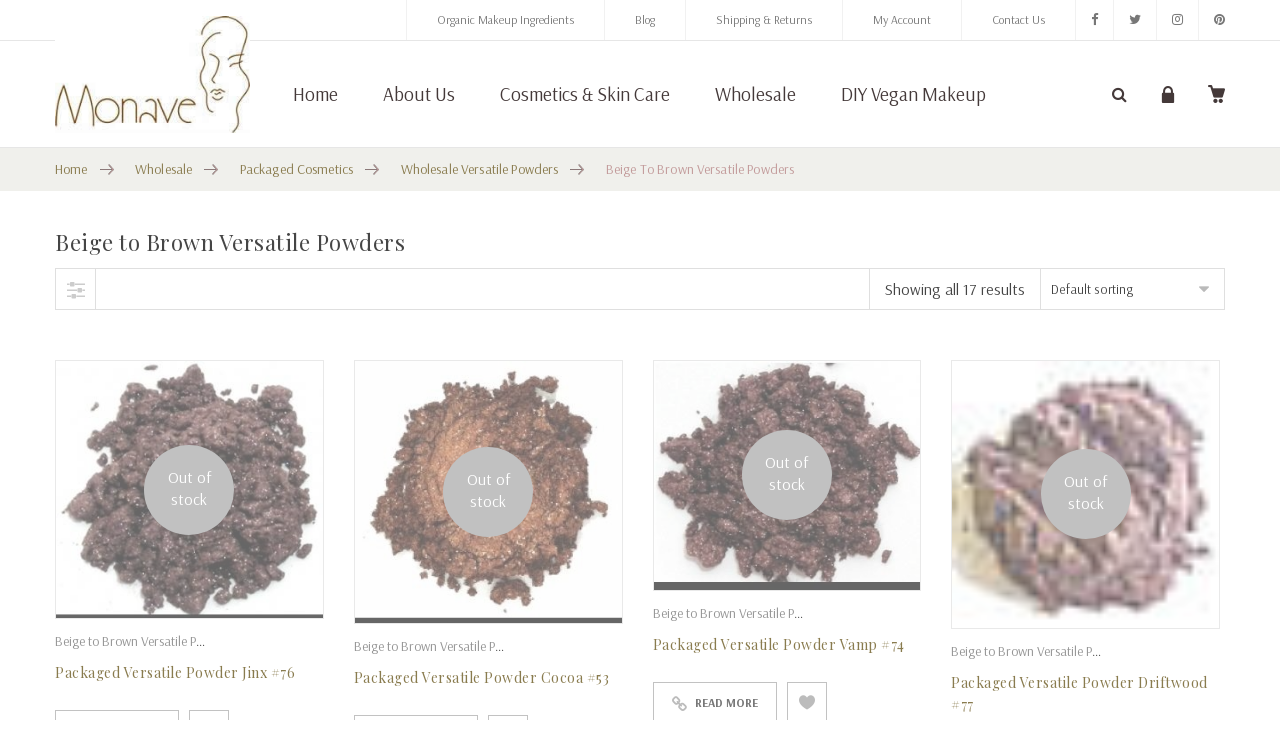

--- FILE ---
content_type: text/html; charset=UTF-8
request_url: https://www.monave.com/beige-to-brown-versatile-powders-301/?add_to_wishlist=15219&per_page=120
body_size: 31833
content:
<!DOCTYPE html>
<html lang="en-US"><head>
	<meta charset="UTF-8">
	<meta name="viewport" content="width=device-width, initial-scale=1">
	<link rel="profile" href="https://gmpg.org/xfn/11">
						<script>document.documentElement.className = document.documentElement.className + ' yes-js js_active js'</script>
				                        <script>
                            /* You can add more configuration options to webfontloader by previously defining the WebFontConfig with your options */
                            if ( typeof WebFontConfig === "undefined" ) {
                                WebFontConfig = new Object();
                            }
                            WebFontConfig['google'] = {families: ['Arsenal:400,700,400italic,700italic', 'Playfair+Display:400,700,900,400italic,700italic,900italic']};

                            (function() {
                                var wf = document.createElement( 'script' );
                                wf.src = 'https://ajax.googleapis.com/ajax/libs/webfont/1.5.3/webfont.js';
                                wf.type = 'text/javascript';
                                wf.async = 'true';
                                var s = document.getElementsByTagName( 'script' )[0];
                                s.parentNode.insertBefore( wf, s );
                            })();
                        </script>
                        <meta name='robots' content='noindex, follow' />
<script>window._wca = window._wca || [];</script>

	<!-- This site is optimized with the Yoast SEO plugin v21.0 - https://yoast.com/wordpress/plugins/seo/ -->
	<title>Beige to Brown Versatile Powders - Monave</title>
	<link rel="canonical" href="https://www.monave.com/beige-to-brown-versatile-powders-301/" />
	<meta property="og:locale" content="en_US" />
	<meta property="og:type" content="article" />
	<meta property="og:title" content="Beige to Brown Versatile Powders - Monave" />
	<meta property="og:url" content="https://www.monave.com/beige-to-brown-versatile-powders-301/" />
	<meta property="og:site_name" content="Monave" />
	<meta name="twitter:card" content="summary_large_image" />
	<meta name="twitter:site" content="@monave" />
	<script type="application/ld+json" class="yoast-schema-graph">{"@context":"https://schema.org","@graph":[{"@type":"CollectionPage","@id":"https://www.monave.com/beige-to-brown-versatile-powders-301/","url":"https://www.monave.com/beige-to-brown-versatile-powders-301/","name":"Beige to Brown Versatile Powders - Monave","isPartOf":{"@id":"https://www.monave.com/#website"},"primaryImageOfPage":{"@id":"https://www.monave.com/beige-to-brown-versatile-powders-301/#primaryimage"},"image":{"@id":"https://www.monave.com/beige-to-brown-versatile-powders-301/#primaryimage"},"thumbnailUrl":"https://www.monave.com/wp-content/uploads/2018/01/wmpsultry76.jpg","breadcrumb":{"@id":"https://www.monave.com/beige-to-brown-versatile-powders-301/#breadcrumb"},"inLanguage":"en-US"},{"@type":"ImageObject","inLanguage":"en-US","@id":"https://www.monave.com/beige-to-brown-versatile-powders-301/#primaryimage","url":"https://www.monave.com/wp-content/uploads/2018/01/wmpsultry76.jpg","contentUrl":"https://www.monave.com/wp-content/uploads/2018/01/wmpsultry76.jpg","width":300,"height":285,"caption":"Packaged Versatile Powder Jinx #76"},{"@type":"BreadcrumbList","@id":"https://www.monave.com/beige-to-brown-versatile-powders-301/#breadcrumb","itemListElement":[{"@type":"ListItem","position":1,"name":"Home","item":"https://www.monave.com/"},{"@type":"ListItem","position":2,"name":"Wholesale","item":"https://www.monave.com/wholesale/"},{"@type":"ListItem","position":3,"name":"Packaged Cosmetics","item":"https://www.monave.com/private-label-packaged-cosmetics/"},{"@type":"ListItem","position":4,"name":"Wholesale Versatile Powders","item":"https://www.monave.com/versatile-powders/"},{"@type":"ListItem","position":5,"name":"Beige to Brown Versatile Powders"}]},{"@type":"WebSite","@id":"https://www.monave.com/#website","url":"https://www.monave.com/","name":"Monave","description":"Mineral Makeup","publisher":{"@id":"https://www.monave.com/#organization"},"potentialAction":[{"@type":"SearchAction","target":{"@type":"EntryPoint","urlTemplate":"https://www.monave.com/?s={search_term_string}"},"query-input":"required name=search_term_string"}],"inLanguage":"en-US"},{"@type":"Organization","@id":"https://www.monave.com/#organization","name":"Monave Mineral Makeup","url":"https://www.monave.com/","logo":{"@type":"ImageObject","inLanguage":"en-US","@id":"https://www.monave.com/#/schema/logo/image/","url":"https://www.monave.com/wp-content/uploads/2017/12/logo-e1567603049660.jpg","contentUrl":"https://www.monave.com/wp-content/uploads/2017/12/logo-e1567603049660.jpg","width":233,"height":139,"caption":"Monave Mineral Makeup"},"image":{"@id":"https://www.monave.com/#/schema/logo/image/"},"sameAs":["https://www.facebook.com/pages/Monave/218734554924510","https://twitter.com/monave"]}]}</script>
	<!-- / Yoast SEO plugin. -->


<link rel='dns-prefetch' href='//stats.wp.com' />
<link rel='dns-prefetch' href='//www.googletagmanager.com' />
<link rel="alternate" type="application/rss+xml" title="Monave &raquo; Feed" href="https://www.monave.com/feed/" />
<link rel="alternate" type="application/rss+xml" title="Monave &raquo; Comments Feed" href="https://www.monave.com/comments/feed/" />
<link rel="alternate" type="application/rss+xml" title="Monave &raquo; Beige to Brown Versatile Powders Category Feed" href="https://www.monave.com/beige-to-brown-versatile-powders-301/feed/" />
<script type="text/javascript">
window._wpemojiSettings = {"baseUrl":"https:\/\/s.w.org\/images\/core\/emoji\/14.0.0\/72x72\/","ext":".png","svgUrl":"https:\/\/s.w.org\/images\/core\/emoji\/14.0.0\/svg\/","svgExt":".svg","source":{"concatemoji":"https:\/\/www.monave.com\/wp-includes\/js\/wp-emoji-release.min.js?ver=6.3.7"}};
/*! This file is auto-generated */
!function(i,n){var o,s,e;function c(e){try{var t={supportTests:e,timestamp:(new Date).valueOf()};sessionStorage.setItem(o,JSON.stringify(t))}catch(e){}}function p(e,t,n){e.clearRect(0,0,e.canvas.width,e.canvas.height),e.fillText(t,0,0);var t=new Uint32Array(e.getImageData(0,0,e.canvas.width,e.canvas.height).data),r=(e.clearRect(0,0,e.canvas.width,e.canvas.height),e.fillText(n,0,0),new Uint32Array(e.getImageData(0,0,e.canvas.width,e.canvas.height).data));return t.every(function(e,t){return e===r[t]})}function u(e,t,n){switch(t){case"flag":return n(e,"\ud83c\udff3\ufe0f\u200d\u26a7\ufe0f","\ud83c\udff3\ufe0f\u200b\u26a7\ufe0f")?!1:!n(e,"\ud83c\uddfa\ud83c\uddf3","\ud83c\uddfa\u200b\ud83c\uddf3")&&!n(e,"\ud83c\udff4\udb40\udc67\udb40\udc62\udb40\udc65\udb40\udc6e\udb40\udc67\udb40\udc7f","\ud83c\udff4\u200b\udb40\udc67\u200b\udb40\udc62\u200b\udb40\udc65\u200b\udb40\udc6e\u200b\udb40\udc67\u200b\udb40\udc7f");case"emoji":return!n(e,"\ud83e\udef1\ud83c\udffb\u200d\ud83e\udef2\ud83c\udfff","\ud83e\udef1\ud83c\udffb\u200b\ud83e\udef2\ud83c\udfff")}return!1}function f(e,t,n){var r="undefined"!=typeof WorkerGlobalScope&&self instanceof WorkerGlobalScope?new OffscreenCanvas(300,150):i.createElement("canvas"),a=r.getContext("2d",{willReadFrequently:!0}),o=(a.textBaseline="top",a.font="600 32px Arial",{});return e.forEach(function(e){o[e]=t(a,e,n)}),o}function t(e){var t=i.createElement("script");t.src=e,t.defer=!0,i.head.appendChild(t)}"undefined"!=typeof Promise&&(o="wpEmojiSettingsSupports",s=["flag","emoji"],n.supports={everything:!0,everythingExceptFlag:!0},e=new Promise(function(e){i.addEventListener("DOMContentLoaded",e,{once:!0})}),new Promise(function(t){var n=function(){try{var e=JSON.parse(sessionStorage.getItem(o));if("object"==typeof e&&"number"==typeof e.timestamp&&(new Date).valueOf()<e.timestamp+604800&&"object"==typeof e.supportTests)return e.supportTests}catch(e){}return null}();if(!n){if("undefined"!=typeof Worker&&"undefined"!=typeof OffscreenCanvas&&"undefined"!=typeof URL&&URL.createObjectURL&&"undefined"!=typeof Blob)try{var e="postMessage("+f.toString()+"("+[JSON.stringify(s),u.toString(),p.toString()].join(",")+"));",r=new Blob([e],{type:"text/javascript"}),a=new Worker(URL.createObjectURL(r),{name:"wpTestEmojiSupports"});return void(a.onmessage=function(e){c(n=e.data),a.terminate(),t(n)})}catch(e){}c(n=f(s,u,p))}t(n)}).then(function(e){for(var t in e)n.supports[t]=e[t],n.supports.everything=n.supports.everything&&n.supports[t],"flag"!==t&&(n.supports.everythingExceptFlag=n.supports.everythingExceptFlag&&n.supports[t]);n.supports.everythingExceptFlag=n.supports.everythingExceptFlag&&!n.supports.flag,n.DOMReady=!1,n.readyCallback=function(){n.DOMReady=!0}}).then(function(){return e}).then(function(){var e;n.supports.everything||(n.readyCallback(),(e=n.source||{}).concatemoji?t(e.concatemoji):e.wpemoji&&e.twemoji&&(t(e.twemoji),t(e.wpemoji)))}))}((window,document),window._wpemojiSettings);
</script>
<style type="text/css">
img.wp-smiley,
img.emoji {
	display: inline !important;
	border: none !important;
	box-shadow: none !important;
	height: 1em !important;
	width: 1em !important;
	margin: 0 0.07em !important;
	vertical-align: -0.1em !important;
	background: none !important;
	padding: 0 !important;
}
</style>
	<link rel='stylesheet' id='sbi_styles-css' href='https://www.monave.com/wp-content/plugins/instagram-feed-pro/css/sbi-styles.min.css?ver=5.12.5' type='text/css' media='all' />
<link rel='stylesheet' id='wp-block-library-css' href='https://www.monave.com/wp-includes/css/dist/block-library/style.min.css?ver=6.3.7' type='text/css' media='all' />
<style id='wp-block-library-inline-css' type='text/css'>
.has-text-align-justify{text-align:justify;}
</style>
<link rel='stylesheet' id='jetpack-videopress-video-block-view-css' href='https://www.monave.com/wp-content/plugins/jetpack/jetpack_vendor/automattic/jetpack-videopress/build/block-editor/blocks/video/view.css?minify=false&#038;ver=34ae973733627b74a14e' type='text/css' media='all' />
<link rel='stylesheet' id='mediaelement-css' href='https://www.monave.com/wp-includes/js/mediaelement/mediaelementplayer-legacy.min.css?ver=4.2.17' type='text/css' media='all' />
<link rel='stylesheet' id='wp-mediaelement-css' href='https://www.monave.com/wp-includes/js/mediaelement/wp-mediaelement.min.css?ver=6.3.7' type='text/css' media='all' />
<link rel='stylesheet' id='wc-blocks-style-css' href='https://www.monave.com/wp-content/plugins/woocommerce/packages/woocommerce-blocks/build/wc-blocks.css?ver=10.6.5' type='text/css' media='all' />
<link rel='stylesheet' id='wc-blocks-style-active-filters-css' href='https://www.monave.com/wp-content/plugins/woocommerce/packages/woocommerce-blocks/build/active-filters.css?ver=10.6.5' type='text/css' media='all' />
<link rel='stylesheet' id='wc-blocks-style-add-to-cart-form-css' href='https://www.monave.com/wp-content/plugins/woocommerce/packages/woocommerce-blocks/build/add-to-cart-form.css?ver=10.6.5' type='text/css' media='all' />
<link rel='stylesheet' id='wc-blocks-packages-style-css' href='https://www.monave.com/wp-content/plugins/woocommerce/packages/woocommerce-blocks/build/packages-style.css?ver=10.6.5' type='text/css' media='all' />
<link rel='stylesheet' id='wc-blocks-style-all-products-css' href='https://www.monave.com/wp-content/plugins/woocommerce/packages/woocommerce-blocks/build/all-products.css?ver=10.6.5' type='text/css' media='all' />
<link rel='stylesheet' id='wc-blocks-style-all-reviews-css' href='https://www.monave.com/wp-content/plugins/woocommerce/packages/woocommerce-blocks/build/all-reviews.css?ver=10.6.5' type='text/css' media='all' />
<link rel='stylesheet' id='wc-blocks-style-attribute-filter-css' href='https://www.monave.com/wp-content/plugins/woocommerce/packages/woocommerce-blocks/build/attribute-filter.css?ver=10.6.5' type='text/css' media='all' />
<link rel='stylesheet' id='wc-blocks-style-breadcrumbs-css' href='https://www.monave.com/wp-content/plugins/woocommerce/packages/woocommerce-blocks/build/breadcrumbs.css?ver=10.6.5' type='text/css' media='all' />
<link rel='stylesheet' id='wc-blocks-style-catalog-sorting-css' href='https://www.monave.com/wp-content/plugins/woocommerce/packages/woocommerce-blocks/build/catalog-sorting.css?ver=10.6.5' type='text/css' media='all' />
<link rel='stylesheet' id='wc-blocks-style-customer-account-css' href='https://www.monave.com/wp-content/plugins/woocommerce/packages/woocommerce-blocks/build/customer-account.css?ver=10.6.5' type='text/css' media='all' />
<link rel='stylesheet' id='wc-blocks-style-featured-category-css' href='https://www.monave.com/wp-content/plugins/woocommerce/packages/woocommerce-blocks/build/featured-category.css?ver=10.6.5' type='text/css' media='all' />
<link rel='stylesheet' id='wc-blocks-style-featured-product-css' href='https://www.monave.com/wp-content/plugins/woocommerce/packages/woocommerce-blocks/build/featured-product.css?ver=10.6.5' type='text/css' media='all' />
<link rel='stylesheet' id='wc-blocks-style-mini-cart-css' href='https://www.monave.com/wp-content/plugins/woocommerce/packages/woocommerce-blocks/build/mini-cart.css?ver=10.6.5' type='text/css' media='all' />
<link rel='stylesheet' id='wc-blocks-style-price-filter-css' href='https://www.monave.com/wp-content/plugins/woocommerce/packages/woocommerce-blocks/build/price-filter.css?ver=10.6.5' type='text/css' media='all' />
<link rel='stylesheet' id='wc-blocks-style-product-add-to-cart-css' href='https://www.monave.com/wp-content/plugins/woocommerce/packages/woocommerce-blocks/build/product-add-to-cart.css?ver=10.6.5' type='text/css' media='all' />
<link rel='stylesheet' id='wc-blocks-style-product-button-css' href='https://www.monave.com/wp-content/plugins/woocommerce/packages/woocommerce-blocks/build/product-button.css?ver=10.6.5' type='text/css' media='all' />
<link rel='stylesheet' id='wc-blocks-style-product-categories-css' href='https://www.monave.com/wp-content/plugins/woocommerce/packages/woocommerce-blocks/build/product-categories.css?ver=10.6.5' type='text/css' media='all' />
<link rel='stylesheet' id='wc-blocks-style-product-image-css' href='https://www.monave.com/wp-content/plugins/woocommerce/packages/woocommerce-blocks/build/product-image.css?ver=10.6.5' type='text/css' media='all' />
<link rel='stylesheet' id='wc-blocks-style-product-image-gallery-css' href='https://www.monave.com/wp-content/plugins/woocommerce/packages/woocommerce-blocks/build/product-image-gallery.css?ver=10.6.5' type='text/css' media='all' />
<link rel='stylesheet' id='wc-blocks-style-product-query-css' href='https://www.monave.com/wp-content/plugins/woocommerce/packages/woocommerce-blocks/build/product-query.css?ver=10.6.5' type='text/css' media='all' />
<link rel='stylesheet' id='wc-blocks-style-product-results-count-css' href='https://www.monave.com/wp-content/plugins/woocommerce/packages/woocommerce-blocks/build/product-results-count.css?ver=10.6.5' type='text/css' media='all' />
<link rel='stylesheet' id='wc-blocks-style-product-reviews-css' href='https://www.monave.com/wp-content/plugins/woocommerce/packages/woocommerce-blocks/build/product-reviews.css?ver=10.6.5' type='text/css' media='all' />
<link rel='stylesheet' id='wc-blocks-style-product-sale-badge-css' href='https://www.monave.com/wp-content/plugins/woocommerce/packages/woocommerce-blocks/build/product-sale-badge.css?ver=10.6.5' type='text/css' media='all' />
<link rel='stylesheet' id='wc-blocks-style-product-search-css' href='https://www.monave.com/wp-content/plugins/woocommerce/packages/woocommerce-blocks/build/product-search.css?ver=10.6.5' type='text/css' media='all' />
<link rel='stylesheet' id='wc-blocks-style-product-sku-css' href='https://www.monave.com/wp-content/plugins/woocommerce/packages/woocommerce-blocks/build/product-sku.css?ver=10.6.5' type='text/css' media='all' />
<link rel='stylesheet' id='wc-blocks-style-product-stock-indicator-css' href='https://www.monave.com/wp-content/plugins/woocommerce/packages/woocommerce-blocks/build/product-stock-indicator.css?ver=10.6.5' type='text/css' media='all' />
<link rel='stylesheet' id='wc-blocks-style-product-summary-css' href='https://www.monave.com/wp-content/plugins/woocommerce/packages/woocommerce-blocks/build/product-summary.css?ver=10.6.5' type='text/css' media='all' />
<link rel='stylesheet' id='wc-blocks-style-product-title-css' href='https://www.monave.com/wp-content/plugins/woocommerce/packages/woocommerce-blocks/build/product-title.css?ver=10.6.5' type='text/css' media='all' />
<link rel='stylesheet' id='wc-blocks-style-rating-filter-css' href='https://www.monave.com/wp-content/plugins/woocommerce/packages/woocommerce-blocks/build/rating-filter.css?ver=10.6.5' type='text/css' media='all' />
<link rel='stylesheet' id='wc-blocks-style-reviews-by-category-css' href='https://www.monave.com/wp-content/plugins/woocommerce/packages/woocommerce-blocks/build/reviews-by-category.css?ver=10.6.5' type='text/css' media='all' />
<link rel='stylesheet' id='wc-blocks-style-reviews-by-product-css' href='https://www.monave.com/wp-content/plugins/woocommerce/packages/woocommerce-blocks/build/reviews-by-product.css?ver=10.6.5' type='text/css' media='all' />
<link rel='stylesheet' id='wc-blocks-style-product-details-css' href='https://www.monave.com/wp-content/plugins/woocommerce/packages/woocommerce-blocks/build/product-details.css?ver=10.6.5' type='text/css' media='all' />
<link rel='stylesheet' id='wc-blocks-style-single-product-css' href='https://www.monave.com/wp-content/plugins/woocommerce/packages/woocommerce-blocks/build/single-product.css?ver=10.6.5' type='text/css' media='all' />
<link rel='stylesheet' id='wc-blocks-style-stock-filter-css' href='https://www.monave.com/wp-content/plugins/woocommerce/packages/woocommerce-blocks/build/stock-filter.css?ver=10.6.5' type='text/css' media='all' />
<link rel='stylesheet' id='wc-blocks-style-cart-css' href='https://www.monave.com/wp-content/plugins/woocommerce/packages/woocommerce-blocks/build/cart.css?ver=10.6.5' type='text/css' media='all' />
<link rel='stylesheet' id='wc-blocks-style-checkout-css' href='https://www.monave.com/wp-content/plugins/woocommerce/packages/woocommerce-blocks/build/checkout.css?ver=10.6.5' type='text/css' media='all' />
<link rel='stylesheet' id='wc-blocks-style-mini-cart-contents-css' href='https://www.monave.com/wp-content/plugins/woocommerce/packages/woocommerce-blocks/build/mini-cart-contents.css?ver=10.6.5' type='text/css' media='all' />
<style id='classic-theme-styles-inline-css' type='text/css'>
/*! This file is auto-generated */
.wp-block-button__link{color:#fff;background-color:#32373c;border-radius:9999px;box-shadow:none;text-decoration:none;padding:calc(.667em + 2px) calc(1.333em + 2px);font-size:1.125em}.wp-block-file__button{background:#32373c;color:#fff;text-decoration:none}
</style>
<style id='global-styles-inline-css' type='text/css'>
body{--wp--preset--color--black: #000000;--wp--preset--color--cyan-bluish-gray: #abb8c3;--wp--preset--color--white: #ffffff;--wp--preset--color--pale-pink: #f78da7;--wp--preset--color--vivid-red: #cf2e2e;--wp--preset--color--luminous-vivid-orange: #ff6900;--wp--preset--color--luminous-vivid-amber: #fcb900;--wp--preset--color--light-green-cyan: #7bdcb5;--wp--preset--color--vivid-green-cyan: #00d084;--wp--preset--color--pale-cyan-blue: #8ed1fc;--wp--preset--color--vivid-cyan-blue: #0693e3;--wp--preset--color--vivid-purple: #9b51e0;--wp--preset--gradient--vivid-cyan-blue-to-vivid-purple: linear-gradient(135deg,rgba(6,147,227,1) 0%,rgb(155,81,224) 100%);--wp--preset--gradient--light-green-cyan-to-vivid-green-cyan: linear-gradient(135deg,rgb(122,220,180) 0%,rgb(0,208,130) 100%);--wp--preset--gradient--luminous-vivid-amber-to-luminous-vivid-orange: linear-gradient(135deg,rgba(252,185,0,1) 0%,rgba(255,105,0,1) 100%);--wp--preset--gradient--luminous-vivid-orange-to-vivid-red: linear-gradient(135deg,rgba(255,105,0,1) 0%,rgb(207,46,46) 100%);--wp--preset--gradient--very-light-gray-to-cyan-bluish-gray: linear-gradient(135deg,rgb(238,238,238) 0%,rgb(169,184,195) 100%);--wp--preset--gradient--cool-to-warm-spectrum: linear-gradient(135deg,rgb(74,234,220) 0%,rgb(151,120,209) 20%,rgb(207,42,186) 40%,rgb(238,44,130) 60%,rgb(251,105,98) 80%,rgb(254,248,76) 100%);--wp--preset--gradient--blush-light-purple: linear-gradient(135deg,rgb(255,206,236) 0%,rgb(152,150,240) 100%);--wp--preset--gradient--blush-bordeaux: linear-gradient(135deg,rgb(254,205,165) 0%,rgb(254,45,45) 50%,rgb(107,0,62) 100%);--wp--preset--gradient--luminous-dusk: linear-gradient(135deg,rgb(255,203,112) 0%,rgb(199,81,192) 50%,rgb(65,88,208) 100%);--wp--preset--gradient--pale-ocean: linear-gradient(135deg,rgb(255,245,203) 0%,rgb(182,227,212) 50%,rgb(51,167,181) 100%);--wp--preset--gradient--electric-grass: linear-gradient(135deg,rgb(202,248,128) 0%,rgb(113,206,126) 100%);--wp--preset--gradient--midnight: linear-gradient(135deg,rgb(2,3,129) 0%,rgb(40,116,252) 100%);--wp--preset--font-size--small: 13px;--wp--preset--font-size--medium: 20px;--wp--preset--font-size--large: 36px;--wp--preset--font-size--x-large: 42px;--wp--preset--spacing--20: 0.44rem;--wp--preset--spacing--30: 0.67rem;--wp--preset--spacing--40: 1rem;--wp--preset--spacing--50: 1.5rem;--wp--preset--spacing--60: 2.25rem;--wp--preset--spacing--70: 3.38rem;--wp--preset--spacing--80: 5.06rem;--wp--preset--shadow--natural: 6px 6px 9px rgba(0, 0, 0, 0.2);--wp--preset--shadow--deep: 12px 12px 50px rgba(0, 0, 0, 0.4);--wp--preset--shadow--sharp: 6px 6px 0px rgba(0, 0, 0, 0.2);--wp--preset--shadow--outlined: 6px 6px 0px -3px rgba(255, 255, 255, 1), 6px 6px rgba(0, 0, 0, 1);--wp--preset--shadow--crisp: 6px 6px 0px rgba(0, 0, 0, 1);}:where(.is-layout-flex){gap: 0.5em;}:where(.is-layout-grid){gap: 0.5em;}body .is-layout-flow > .alignleft{float: left;margin-inline-start: 0;margin-inline-end: 2em;}body .is-layout-flow > .alignright{float: right;margin-inline-start: 2em;margin-inline-end: 0;}body .is-layout-flow > .aligncenter{margin-left: auto !important;margin-right: auto !important;}body .is-layout-constrained > .alignleft{float: left;margin-inline-start: 0;margin-inline-end: 2em;}body .is-layout-constrained > .alignright{float: right;margin-inline-start: 2em;margin-inline-end: 0;}body .is-layout-constrained > .aligncenter{margin-left: auto !important;margin-right: auto !important;}body .is-layout-constrained > :where(:not(.alignleft):not(.alignright):not(.alignfull)){max-width: var(--wp--style--global--content-size);margin-left: auto !important;margin-right: auto !important;}body .is-layout-constrained > .alignwide{max-width: var(--wp--style--global--wide-size);}body .is-layout-flex{display: flex;}body .is-layout-flex{flex-wrap: wrap;align-items: center;}body .is-layout-flex > *{margin: 0;}body .is-layout-grid{display: grid;}body .is-layout-grid > *{margin: 0;}:where(.wp-block-columns.is-layout-flex){gap: 2em;}:where(.wp-block-columns.is-layout-grid){gap: 2em;}:where(.wp-block-post-template.is-layout-flex){gap: 1.25em;}:where(.wp-block-post-template.is-layout-grid){gap: 1.25em;}.has-black-color{color: var(--wp--preset--color--black) !important;}.has-cyan-bluish-gray-color{color: var(--wp--preset--color--cyan-bluish-gray) !important;}.has-white-color{color: var(--wp--preset--color--white) !important;}.has-pale-pink-color{color: var(--wp--preset--color--pale-pink) !important;}.has-vivid-red-color{color: var(--wp--preset--color--vivid-red) !important;}.has-luminous-vivid-orange-color{color: var(--wp--preset--color--luminous-vivid-orange) !important;}.has-luminous-vivid-amber-color{color: var(--wp--preset--color--luminous-vivid-amber) !important;}.has-light-green-cyan-color{color: var(--wp--preset--color--light-green-cyan) !important;}.has-vivid-green-cyan-color{color: var(--wp--preset--color--vivid-green-cyan) !important;}.has-pale-cyan-blue-color{color: var(--wp--preset--color--pale-cyan-blue) !important;}.has-vivid-cyan-blue-color{color: var(--wp--preset--color--vivid-cyan-blue) !important;}.has-vivid-purple-color{color: var(--wp--preset--color--vivid-purple) !important;}.has-black-background-color{background-color: var(--wp--preset--color--black) !important;}.has-cyan-bluish-gray-background-color{background-color: var(--wp--preset--color--cyan-bluish-gray) !important;}.has-white-background-color{background-color: var(--wp--preset--color--white) !important;}.has-pale-pink-background-color{background-color: var(--wp--preset--color--pale-pink) !important;}.has-vivid-red-background-color{background-color: var(--wp--preset--color--vivid-red) !important;}.has-luminous-vivid-orange-background-color{background-color: var(--wp--preset--color--luminous-vivid-orange) !important;}.has-luminous-vivid-amber-background-color{background-color: var(--wp--preset--color--luminous-vivid-amber) !important;}.has-light-green-cyan-background-color{background-color: var(--wp--preset--color--light-green-cyan) !important;}.has-vivid-green-cyan-background-color{background-color: var(--wp--preset--color--vivid-green-cyan) !important;}.has-pale-cyan-blue-background-color{background-color: var(--wp--preset--color--pale-cyan-blue) !important;}.has-vivid-cyan-blue-background-color{background-color: var(--wp--preset--color--vivid-cyan-blue) !important;}.has-vivid-purple-background-color{background-color: var(--wp--preset--color--vivid-purple) !important;}.has-black-border-color{border-color: var(--wp--preset--color--black) !important;}.has-cyan-bluish-gray-border-color{border-color: var(--wp--preset--color--cyan-bluish-gray) !important;}.has-white-border-color{border-color: var(--wp--preset--color--white) !important;}.has-pale-pink-border-color{border-color: var(--wp--preset--color--pale-pink) !important;}.has-vivid-red-border-color{border-color: var(--wp--preset--color--vivid-red) !important;}.has-luminous-vivid-orange-border-color{border-color: var(--wp--preset--color--luminous-vivid-orange) !important;}.has-luminous-vivid-amber-border-color{border-color: var(--wp--preset--color--luminous-vivid-amber) !important;}.has-light-green-cyan-border-color{border-color: var(--wp--preset--color--light-green-cyan) !important;}.has-vivid-green-cyan-border-color{border-color: var(--wp--preset--color--vivid-green-cyan) !important;}.has-pale-cyan-blue-border-color{border-color: var(--wp--preset--color--pale-cyan-blue) !important;}.has-vivid-cyan-blue-border-color{border-color: var(--wp--preset--color--vivid-cyan-blue) !important;}.has-vivid-purple-border-color{border-color: var(--wp--preset--color--vivid-purple) !important;}.has-vivid-cyan-blue-to-vivid-purple-gradient-background{background: var(--wp--preset--gradient--vivid-cyan-blue-to-vivid-purple) !important;}.has-light-green-cyan-to-vivid-green-cyan-gradient-background{background: var(--wp--preset--gradient--light-green-cyan-to-vivid-green-cyan) !important;}.has-luminous-vivid-amber-to-luminous-vivid-orange-gradient-background{background: var(--wp--preset--gradient--luminous-vivid-amber-to-luminous-vivid-orange) !important;}.has-luminous-vivid-orange-to-vivid-red-gradient-background{background: var(--wp--preset--gradient--luminous-vivid-orange-to-vivid-red) !important;}.has-very-light-gray-to-cyan-bluish-gray-gradient-background{background: var(--wp--preset--gradient--very-light-gray-to-cyan-bluish-gray) !important;}.has-cool-to-warm-spectrum-gradient-background{background: var(--wp--preset--gradient--cool-to-warm-spectrum) !important;}.has-blush-light-purple-gradient-background{background: var(--wp--preset--gradient--blush-light-purple) !important;}.has-blush-bordeaux-gradient-background{background: var(--wp--preset--gradient--blush-bordeaux) !important;}.has-luminous-dusk-gradient-background{background: var(--wp--preset--gradient--luminous-dusk) !important;}.has-pale-ocean-gradient-background{background: var(--wp--preset--gradient--pale-ocean) !important;}.has-electric-grass-gradient-background{background: var(--wp--preset--gradient--electric-grass) !important;}.has-midnight-gradient-background{background: var(--wp--preset--gradient--midnight) !important;}.has-small-font-size{font-size: var(--wp--preset--font-size--small) !important;}.has-medium-font-size{font-size: var(--wp--preset--font-size--medium) !important;}.has-large-font-size{font-size: var(--wp--preset--font-size--large) !important;}.has-x-large-font-size{font-size: var(--wp--preset--font-size--x-large) !important;}
.wp-block-navigation a:where(:not(.wp-element-button)){color: inherit;}
:where(.wp-block-post-template.is-layout-flex){gap: 1.25em;}:where(.wp-block-post-template.is-layout-grid){gap: 1.25em;}
:where(.wp-block-columns.is-layout-flex){gap: 2em;}:where(.wp-block-columns.is-layout-grid){gap: 2em;}
.wp-block-pullquote{font-size: 1.5em;line-height: 1.6;}
</style>
<link rel='stylesheet' id='contact-form-7-css' href='https://www.monave.com/wp-content/plugins/contact-form-7/includes/css/styles.css?ver=5.8' type='text/css' media='all' />
<style id='contact-form-7-inline-css' type='text/css'>
.wpcf7 .wpcf7-recaptcha iframe {margin-bottom: 0;}.wpcf7 .wpcf7-recaptcha[data-align="center"] > div {margin: 0 auto;}.wpcf7 .wpcf7-recaptcha[data-align="right"] > div {margin: 0 0 0 auto;}
</style>
<style id='woocommerce-inline-inline-css' type='text/css'>
.woocommerce form .form-row .required { visibility: visible; }
</style>
<link rel='stylesheet' id='wpa-wcpb-frontend-css' href='https://www.monave.com/wp-content/plugins/wpa-woocommerce-product-bundle/assets/css/wcpb-frontend.css?ver=6.3.7' type='text/css' media='all' />
<link rel='stylesheet' id='child-theme-styles-css' href='https://www.monave.com/wp-content/themes/xtocky/style.css?ver=6.3.7' type='text/css' media='all' />
<link rel='stylesheet' id='child-style-css' href='https://www.monave.com/wp-content/themes/xtocky_child/style.css?ver=1.0' type='text/css' media='all' />
<link rel='stylesheet' id='sv-wc-payment-gateway-payment-form-css' href='https://www.monave.com/wp-content/plugins/woocommerce-gateway-authorize-net-aim-/vendor/skyverge/wc-plugin-framework/woocommerce/payment-gateway/assets/css/frontend/sv-wc-payment-gateway-payment-form.min.css?ver=5.3.0' type='text/css' media='all' />
<link rel='stylesheet' id='select2-css' href='https://www.monave.com/wp-content/plugins/woocommerce/assets/css/select2.css?ver=8.0.2' type='text/css' media='all' />
<link rel='stylesheet' id='wwlc_RegistrationForm_css-css' href='https://www.monave.com/wp-content/plugins/woocommerce-wholesale-lead-capture/css/RegistrationForm.css?ver=1.11' type='text/css' media='all' />
<link rel='stylesheet' id='woo_discount_pro_style-css' href='https://www.monave.com/wp-content/plugins/woo-discount-rules-pro/Assets/Css/awdr_style.css?ver=2.3.12' type='text/css' media='all' />
<link rel='stylesheet' id='js_composer_front-css' href='https://www.monave.com/wp-content/plugins/js_composer/assets/css/js_composer.min.css?ver=6.8.0' type='text/css' media='all' />
<link rel='stylesheet' id='xtocky-style-css' href='https://www.monave.com/wp-content/themes/xtocky_child/style.css?ver=6.3.7' type='text/css' media='all' />
<style id='xtocky-style-inline-css' type='text/css'>
@media (min-width:1200px){.container{max-width:1200px} }
</style>
<link rel='stylesheet' id='jetpack_css-css' href='https://www.monave.com/wp-content/plugins/jetpack/css/jetpack.css?ver=12.5.1' type='text/css' media='all' />
<script type='text/javascript' src='https://www.monave.com/wp-includes/js/dist/vendor/wp-polyfill-inert.min.js?ver=3.1.2' id='wp-polyfill-inert-js'></script>
<script type='text/javascript' src='https://www.monave.com/wp-includes/js/dist/vendor/regenerator-runtime.min.js?ver=0.13.11' id='regenerator-runtime-js'></script>
<script type='text/javascript' src='https://www.monave.com/wp-includes/js/dist/vendor/wp-polyfill.min.js?ver=3.15.0' id='wp-polyfill-js'></script>
<script type='text/javascript' src='https://www.monave.com/wp-includes/js/dist/hooks.min.js?ver=c6aec9a8d4e5a5d543a1' id='wp-hooks-js'></script>
<script type='text/javascript' src='https://stats.wp.com/w.js?ver=202604' id='woo-tracks-js'></script>
<script id="google-analytics-opt-out-js-after" type="text/javascript">
			var gaProperty = 'UA-730586-1';
			var disableStr = 'ga-disable-' + gaProperty;
			if ( document.cookie.indexOf( disableStr + '=true' ) > -1 ) {
				window[disableStr] = true;
			}
			function gaOptout() {
				document.cookie = disableStr + '=true; expires=Thu, 31 Dec 2099 23:59:59 UTC; path=/';
				window[disableStr] = true;
			}
</script>
<script type='text/javascript' async src='https://www.googletagmanager.com/gtag/js?id=UA-730586-1' id='google-tag-manager-js'></script>
<script id="google-tag-manager-js-after" type="text/javascript">
		window.dataLayer = window.dataLayer || [];
		function gtag(){dataLayer.push(arguments);}
		gtag('js', new Date());
		gtag('set', 'developer_id.dOGY3NW', true);

		gtag('config', 'UA-730586-1', {
			'allow_google_signals': true,
			'link_attribution': true,
			'anonymize_ip': true,
			'linker':{
				'domains': [],
				'allow_incoming': false,
			},
			'custom_map': {
				'dimension1': 'logged_in'
			},
			'logged_in': 'no'
		} );

		
		
</script>
<script type='text/javascript' src='https://www.monave.com/wp-includes/js/jquery/jquery.min.js?ver=3.7.0' id='jquery-core-js'></script>
<script type='text/javascript' src='https://www.monave.com/wp-includes/js/jquery/jquery-migrate.min.js?ver=3.4.1' id='jquery-migrate-js'></script>
<script type='text/javascript' src='https://www.monave.com/wp-content/plugins/revslider/public/assets/js/rbtools.min.js?ver=6.5.14' async id='tp-tools-js'></script>
<script type='text/javascript' src='https://www.monave.com/wp-content/plugins/revslider/public/assets/js/rs6.min.js?ver=6.5.14' async id='revmin-js'></script>
<script type='text/javascript' src='https://www.monave.com/wp-content/plugins/woocommerce/assets/js/jquery-blockui/jquery.blockUI.min.js?ver=2.7.0-wc.8.0.2' id='jquery-blockui-js'></script>
<script type='text/javascript' id='wc-add-to-cart-js-extra'>
/* <![CDATA[ */
var wc_add_to_cart_params = {"ajax_url":"\/wp-admin\/admin-ajax.php","wc_ajax_url":"\/?wc-ajax=%%endpoint%%","i18n_view_cart":"View cart","cart_url":"https:\/\/www.monave.com\/cart\/","is_cart":"","cart_redirect_after_add":"no"};
/* ]]> */
</script>
<script type='text/javascript' src='https://www.monave.com/wp-content/plugins/woocommerce/assets/js/frontend/add-to-cart.min.js?ver=8.0.2' id='wc-add-to-cart-js'></script>
<script type='text/javascript' src='https://www.monave.com/wp-content/plugins/js_composer/assets/js/vendors/woocommerce-add-to-cart.js?ver=6.8.0' id='vc_woocommerce-add-to-cart-js-js'></script>
<script defer type='text/javascript' src='https://stats.wp.com/s-202604.js' id='woocommerce-analytics-js'></script>
<link rel="https://api.w.org/" href="https://www.monave.com/wp-json/" /><link rel="alternate" type="application/json" href="https://www.monave.com/wp-json/wp/v2/product_cat/301" /><link rel="EditURI" type="application/rsd+xml" title="RSD" href="https://www.monave.com/xmlrpc.php?rsd" />
<meta name="generator" content="WordPress 6.3.7" />
<meta name="generator" content="WooCommerce 8.0.2" />
<meta name="wwp" content="yes" />	<style>img#wpstats{display:none}</style>
		<meta name="apple-mobile-web-app-title" content="Monave"><link rel="shortcut icon" type="image/x-icon" href="https://www.monave.com/wp-content/uploads/2017/12/fav16.png" />
<link rel="apple-touch-icon" sizes="144x144" href=" https://www.monave.com/wp-content/uploads/2017/12/fav144.png"><link rel="apple-touch-icon" sizes="114x114" href="https://www.monave.com/wp-content/uploads/2017/12/fav114.png"><link rel="apple-touch-icon" sizes="72x72" href="https://www.monave.com/wp-content/uploads/2017/12/fav72.png"><link rel="apple-touch-icon" sizes="57x57" href="https://www.monave.com/wp-content/uploads/2017/12/fav57.png"><meta name="robots" content="NOODP"><meta name="description" content="Beige to Brown Versatile Powders" />	<noscript><style>.woocommerce-product-gallery{ opacity: 1 !important; }</style></noscript>
	<meta name="generator" content="Powered by WPBakery Page Builder - drag and drop page builder for WordPress."/>
<meta name="generator" content="Powered by Slider Revolution 6.5.14 - responsive, Mobile-Friendly Slider Plugin for WordPress with comfortable drag and drop interface." />
<script>function setREVStartSize(e){
			//window.requestAnimationFrame(function() {
				window.RSIW = window.RSIW===undefined ? window.innerWidth : window.RSIW;
				window.RSIH = window.RSIH===undefined ? window.innerHeight : window.RSIH;
				try {
					var pw = document.getElementById(e.c).parentNode.offsetWidth,
						newh;
					pw = pw===0 || isNaN(pw) ? window.RSIW : pw;
					e.tabw = e.tabw===undefined ? 0 : parseInt(e.tabw);
					e.thumbw = e.thumbw===undefined ? 0 : parseInt(e.thumbw);
					e.tabh = e.tabh===undefined ? 0 : parseInt(e.tabh);
					e.thumbh = e.thumbh===undefined ? 0 : parseInt(e.thumbh);
					e.tabhide = e.tabhide===undefined ? 0 : parseInt(e.tabhide);
					e.thumbhide = e.thumbhide===undefined ? 0 : parseInt(e.thumbhide);
					e.mh = e.mh===undefined || e.mh=="" || e.mh==="auto" ? 0 : parseInt(e.mh,0);
					if(e.layout==="fullscreen" || e.l==="fullscreen")
						newh = Math.max(e.mh,window.RSIH);
					else{
						e.gw = Array.isArray(e.gw) ? e.gw : [e.gw];
						for (var i in e.rl) if (e.gw[i]===undefined || e.gw[i]===0) e.gw[i] = e.gw[i-1];
						e.gh = e.el===undefined || e.el==="" || (Array.isArray(e.el) && e.el.length==0)? e.gh : e.el;
						e.gh = Array.isArray(e.gh) ? e.gh : [e.gh];
						for (var i in e.rl) if (e.gh[i]===undefined || e.gh[i]===0) e.gh[i] = e.gh[i-1];
											
						var nl = new Array(e.rl.length),
							ix = 0,
							sl;
						e.tabw = e.tabhide>=pw ? 0 : e.tabw;
						e.thumbw = e.thumbhide>=pw ? 0 : e.thumbw;
						e.tabh = e.tabhide>=pw ? 0 : e.tabh;
						e.thumbh = e.thumbhide>=pw ? 0 : e.thumbh;
						for (var i in e.rl) nl[i] = e.rl[i]<window.RSIW ? 0 : e.rl[i];
						sl = nl[0];
						for (var i in nl) if (sl>nl[i] && nl[i]>0) { sl = nl[i]; ix=i;}
						var m = pw>(e.gw[ix]+e.tabw+e.thumbw) ? 1 : (pw-(e.tabw+e.thumbw)) / (e.gw[ix]);
						newh =  (e.gh[ix] * m) + (e.tabh + e.thumbh);
					}
					var el = document.getElementById(e.c);
					if (el!==null && el) el.style.height = newh+"px";
					el = document.getElementById(e.c+"_wrapper");
					if (el!==null && el) {
						el.style.height = newh+"px";
						el.style.display = "block";
					}
				} catch(e){
					console.log("Failure at Presize of Slider:" + e)
				}
			//});
		  };</script>
		<style type="text/css" id="wp-custom-css">
			.shop_table tfoot td {
	 text-align: left; 
	font-size: 16px;
	padding-left: 30px!important;
		color: #444444;
}

.shop_table.woocommerce-checkout-review-order-table tr.shipping td:last-child {
		color: #444444;
}
.woocommerce-shipping-methods label{ margin-left: 25px; 		color: #444444;	font-size: 16px;}

		</style>
		<style type="text/css" title="dynamic-css" class="options-output">.header-top-text ul li a:hover,.top-dropdowns li li a:hover,.header-dropdown ul li a i:hover{color:#b4a77a;}.header-main .header-dropdown.search-full > a i, .header-layout-2 .header-dropdown.login-dropdown > a > span:not(.dropdown-text),.category-menu .secondary-menu-wrapper .secondary-title,.category-menu .secondary-menu-wrapper .secondary-title:after,.header-layout-3 .mobile-main-menu li.menu-item a, .header-layout-3 .mobile-main-menu li.menu-item h5,.header-layout-3 .mobile-main-menu span.arrow,.header-layout-3 .menu-widgets .widget-title, .header-layout-3 .menu-widgets .social-icons a, .mega-menu > li.menu-item > a, body:not(.header-layout-4):not(.header-layout-5) .cart-dropdown a > i, .header-dropdown > li > a > i, .header-layout-6 .header-dropdown.login-dropdown > a > span:not(.dropdown-text), .header-layout-1 .header-dropdown.login-dropdown > a > span:not(.dropdown-text), .header-search-container > a > i, .header-layout-4 .mega-menu > li.menu-item > a,.header-layout-2 .header-dropdown > a,.header-layout-2 .search-form .overlay-search,.header-layout-3 .cart-dropdown a > i, .header-layout-3 .header-search-container > a > i, .header-layout-3 .mega-menu > li.menu-item > a,.header-layout-3 .header-dropdown.login-dropdown > a > span:not(.dropdown-text),.navbar-toggle button span:not(.icon-line3){color:#443939;}.mega-menu > li:hover > a, .header-layout-4 .mega-menu > li:hover > a, .header-dropdown.cart-dropdown > a .cart-items, .header-layout-5 .mega-menu > li:hover > a,.header-layout-3 .mega-menu>li:hover>a{color:#b4a77a;}body:not(.single-product):not(.post-type-archive-product) .page-header h1{line-height:30px;color:#424242;font-size:30px;opacity: 1;visibility: visible;-webkit-transition: opacity 0.24s ease-in-out;-moz-transition: opacity 0.24s ease-in-out;transition: opacity 0.24s ease-in-out;}.wf-loading body:not(.single-product):not(.post-type-archive-product) .page-header h1{opacity: 0;}.ie.wf-loading body:not(.single-product):not(.post-type-archive-product) .page-header h1{visibility: hidden;}.page-header:not(.woo-breadcrumb) .breadcrumb a,.page-header:not(.woo-breadcrumb) .breadcrumb i{color:#2d2d2d;}.page-header:not(.woo-breadcrumb) .breadcrumb a:hover{color:#c29a9a;}.breadcrumb > .current, .breadcrumb .prefix, .woocommerce-breadcrumb{color:#c29a9a;}.footer-bottom{background-color:#fff;}.footer-bottom, .footer .footer-bottom a:not(.scroll-top), .footer-bottom .payment-info h5, .footer-bottom .footer-menu li + li:before {color:#a8a8a8;}.footer-bottom .social-icons .social-icon:hover, .footer-bottom .social-icons .social-icon:focus{background-color:#c29a9a;}.footer .footer-bottom a:hover, .footer .footer-bottom a:focus {color:#c29a9a;}.footer-bottom .social-icons .social-icon {background-color:#cfcfcf;}.footer-bottom .social-icons i{color:#ffffff;}.footer{background-color:#efeeea;}.footer .widget .widget-title {color:#443939;}.footer, .footer a {color:#443939;}.footer a:hover, .footer a:focus {color:#c29a9a;}.page-header.woo-breadcrumb{background-color:transparent;}.page-header.woo-breadcrumb h1{color:#333;font-size:18px;opacity: 1;visibility: visible;-webkit-transition: opacity 0.24s ease-in-out;-moz-transition: opacity 0.24s ease-in-out;transition: opacity 0.24s ease-in-out;}.wf-loading .page-header.woo-breadcrumb h1{opacity: 0;}.ie.wf-loading .page-header.woo-breadcrumb h1{visibility: hidden;}.page-header.woo-breadcrumb{padding-top:18px;padding-bottom:18px;}.page-header.woo-single h1{color:#c29a9a;font-size:18px;opacity: 1;visibility: visible;-webkit-transition: opacity 0.24s ease-in-out;-moz-transition: opacity 0.24s ease-in-out;transition: opacity 0.24s ease-in-out;}.wf-loading .page-header.woo-single h1{opacity: 0;}.ie.wf-loading .page-header.woo-single h1{visibility: hidden;}.page-header.woo-single{background-color:transparent;}.page-header.woo-single{padding-top:15px;padding-bottom:15px;}.page-header.woo-single .breadcrumb a{color:#777777;}.page-header.woo-single .breadcrumb a:hover, .page-header.woo-single .breadcrumb a:focus{color:#c29a9a;}.page-header.woo-single .breadcrumb > .current, .page-header.woo-single .breadcrumb .prefix, .page-header.woo-single .woocommerce-breadcrumb{color:#b0afaf;}body{font-family:Arsenal;font-style:normal;color:#444444;font-size:16px;opacity: 1;visibility: visible;-webkit-transition: opacity 0.24s ease-in-out;-moz-transition: opacity 0.24s ease-in-out;transition: opacity 0.24s ease-in-out;}.wf-loading body{opacity: 0;}.ie.wf-loading body{visibility: hidden;}h1, .h1, h2, .h2, h3, .h3, h4, .h4, h5, .h5, h6, .h6{font-family:"Playfair Display";font-style:normal;opacity: 1;visibility: visible;-webkit-transition: opacity 0.24s ease-in-out;-moz-transition: opacity 0.24s ease-in-out;transition: opacity 0.24s ease-in-out;}.wf-loading h1,.wf-loading  .h1,.wf-loading  h2,.wf-loading  .h2,.wf-loading  h3,.wf-loading  .h3,.wf-loading  h4,.wf-loading  .h4,.wf-loading  h5,.wf-loading  .h5,.wf-loading  h6,.wf-loading  .h6{opacity: 0;}.ie.wf-loading h1,.ie.wf-loading  .h1,.ie.wf-loading  h2,.ie.wf-loading  .h2,.ie.wf-loading  h3,.ie.wf-loading  .h3,.ie.wf-loading  h4,.ie.wf-loading  .h4,.ie.wf-loading  h5,.ie.wf-loading  .h5,.ie.wf-loading  h6,.ie.wf-loading  .h6{visibility: hidden;}h1,.h1{font-weight:200;color:#1f1f2c;font-size:44px;opacity: 1;visibility: visible;-webkit-transition: opacity 0.24s ease-in-out;-moz-transition: opacity 0.24s ease-in-out;transition: opacity 0.24s ease-in-out;}.wf-loading h1,.wf-loading .h1{opacity: 0;}.ie.wf-loading h1,.ie.wf-loading .h1{visibility: hidden;}h2,.h2{font-weight:200;color:#222;font-size:32px;opacity: 1;visibility: visible;-webkit-transition: opacity 0.24s ease-in-out;-moz-transition: opacity 0.24s ease-in-out;transition: opacity 0.24s ease-in-out;}.wf-loading h2,.wf-loading .h2{opacity: 0;}.ie.wf-loading h2,.ie.wf-loading .h2{visibility: hidden;}h3,.h3{font-weight:200;color:#222;font-size:28px;opacity: 1;visibility: visible;-webkit-transition: opacity 0.24s ease-in-out;-moz-transition: opacity 0.24s ease-in-out;transition: opacity 0.24s ease-in-out;}.wf-loading h3,.wf-loading .h3{opacity: 0;}.ie.wf-loading h3,.ie.wf-loading .h3{visibility: hidden;}h4,.h4{font-weight:200;color:#222;font-size:22px;opacity: 1;visibility: visible;-webkit-transition: opacity 0.24s ease-in-out;-moz-transition: opacity 0.24s ease-in-out;transition: opacity 0.24s ease-in-out;}.wf-loading h4,.wf-loading .h4{opacity: 0;}.ie.wf-loading h4,.ie.wf-loading .h4{visibility: hidden;}h5,.h5{color:#222;font-size:18px;opacity: 1;visibility: visible;-webkit-transition: opacity 0.24s ease-in-out;-moz-transition: opacity 0.24s ease-in-out;transition: opacity 0.24s ease-in-out;}.wf-loading h5,.wf-loading .h5{opacity: 0;}.ie.wf-loading h5,.ie.wf-loading .h5{visibility: hidden;}h6,.h6{color:#222;font-size:14px;opacity: 1;visibility: visible;-webkit-transition: opacity 0.24s ease-in-out;-moz-transition: opacity 0.24s ease-in-out;transition: opacity 0.24s ease-in-out;}.wf-loading h6,.wf-loading .h6{opacity: 0;}.ie.wf-loading h6,.ie.wf-loading .h6{visibility: hidden;}
.product-action a:hover,.vc_custom_heading .block-header .banner-btn:not(.line_button):hover,.pl-5 .product-action a:hover,.entry .entry-date.sticky-post,.entry.entry-grid.entry-quote blockquote,.filter-sidebar .pikoworks_widget_brands li a:hover,.filter-sidebar .tagcloud a:hover,.footer .widget.instagram-widget .btn.btn-follow,.footer .widget.instagram-widget .btn.btn-follow:focus,.footer .widget.instagram-widget .btn.btn-follow:hover,.footer-bottom .social-icons .social-icon:hover,.hesperiden.tparrows:focus,.hesperiden.tparrows:hover,.mega-menu .tip,.menu-btn.open .icon-bar,.menu-btn:focus .icon-bar,.menu-btn:hover .icon-bar,.nav.nav-pills>li.active>a,.nav.nav-pills>li>a:focus,.nav.nav-pills>li>a:hover,.overlay-container .overlay.custom,.overlay-container .overlay.custom2,.page-links a:focus,.page-links a:hover,.pagination .next:focus:after,.pagination .next:hover:after,.pagination .prev:focus:before,.pagination .prev:hover:before,.pagination>li>a:focus,.pagination>li>a:hover,.pagination>li>span:focus,.pagination>li>span:hover,.piko-ajax-load a:hover,.piko-layout-header .piko-show-account.logged-in .link-account,.piko-my-account .piko-togoleform,.piko-show-account.logged-in .link-account:hover,.popup-gallery .woocommerce-product-gallery__image a:hover:before,.product-action a:hover,.product-label,.reset_variations:focus,.reset_variations:hover,.round-1 .spinner,.sc-pl-2 .progress .progress-bar,.scroll-top span:hover,.select2-container--default .select2-results__option--highlighted[aria-selected],.site-header .header-actions .tools_button .badge-number,.slick-dots li.slick-active button,.social-icons i:hover,.summary .single_add_to_cart_button,.tp-bullets .tp-bullet.selected,.tp-bullets .tp-bullet:focus,.tp-bullets .tp-bullet:hover,.tparrows:focus,.tparrows:hover,.various-4 .spinner,.video-gallery a.open:hover:before,.widget_shopping_cart_content .buttons>a.button+a.button,.widget_shopping_cart_content .buttons>button.button+a.button,.widget_shopping_cart_content .buttons>input.button+a.button,.woocommerce-pagination .page-numbers li .page-numbers:hover,.yith-woocompare-widget a.clear-all,.yith-woocompare-widget a.compare.button,a.button:hover,button:hover,button[disabled]:focus,button[disabled]:hover,input[type=submit]:hover,input[type=submit][disabled]:focus,input[type=submit][disabled]:hover,input[type=button],input[type=button][disabled]:focus,input[type=button][disabled]:hover,input[type=reset],input[type=reset][disabled]:focus,input[type=reset][disabled]:hover,.woocommerce .widget_layered_nav ul.yith-wcan-label li a:hover,.woocommerce-page .widget_layered_nav ul.yith-wcan-label li a:hover,.woocommerce .widget_layered_nav ul.yith-wcan-label li.chosen a,.woocommerce-page .widget_layered_nav ul.yith-wcan-label li.chosen a
{background-color:#c29a9a;} 
.arrow li:before,.breadcrumb a:hover,.cart_totals table tr.order-total td .amount,.chosen-container .chosen-results li.highlighted,.comments .comment .comment-date a:hover,.comments .comment h4 a:hover,.default .entry .entry-meta-container .entry-meta a:hover,.entry .entry-author .author-content .more-link:focus,.entry .entry-author .author-content .more-link:hover,.entry .entry-author a:hover,.filter-brand-list a:focus,.filter-brand-list a:hover,.filter-price-container .price-label #high-price-val,.filter-price-container .price-label #low-price-val,.filter-size-box.active,.filter-size-box:focus,.filter-size-box:hover,.footer-bottom .footer-menu li.active a,.header-boxes-container i,.header-boxes-container li .fa-phone+span,.header-boxes-container li .icon-telephone4+span,.header-search-container .dropdown.search-dropdown .chosen-results li.highlighted,.header-search-container .dropdown.search-dropdown .chosen-results li:hover,.info-product .piko-viewdetail:hover,.info-product>h3 a:hover,.member a:hover,.nav.nav-pills.nav-bordered>li.active>a,.nav.nav-pills.nav-bordered>li>a:focus,.nav.nav-pills.nav-bordered>li>a:hover,.page-header.bg-image .breadcrumb li a:hover,.page-header.parallax .breadcrumb li a:hover,.pagination .current,.pagination>li.active>a,.pagination>li.active>a:focus,.pagination>li.active>a:hover,.pagination>li.active>span,.pagination>li.active>span:focus,.pagination>li.active>span:hover,.portfolio-details-list a:hover,.post-navigation a:focus .post-title,.post-navigation a:hover .post-title,.product .new,.product .onsale,.product-category.product h3:hover,.product-innercotent .info-product .piko-viewdetail:hover,.product-innercotent .info-product .title-product a:hover,.product-piko-ajax-list .woocommerce-Price-amount,.product-price-container,.product.outofstock .product.product4 .product-action .product_type_simple:before,.product_list_widget span.quantity,.quantity .qty-wrap a:hover,.search-results-title a:hover,.shop_table tbody .cart_item .product-name a:hover,.shop_table tbody tr.cart_item td.product-remove a:hover,.shop_table tbody tr.cart_item td.product-subtotal,.shop_table.order_details td.product-name a:hover,.side-account-menu .account-list li a:focus,.side-account-menu .account-list li a:hover,.side-menu .megamenu ul li a:focus,.side-menu .megamenu ul li a:hover,.side-menu .megamenu ul li.open>a,.side-menu .mmenu-title:focus,.side-menu .mmenu-title:hover,.side-menu .open>.mmenu-title,.side-menu li a:focus,.side-menu li a:hover,.side-menu li.open>a,.side-menu ul ul li a:focus,.side-menu ul ul li a:hover,.side-menu ul ul li.open>a,.side-menu>li.open>a,.side-menu>li>a:focus,.side-menu>li>a:hover,.text-custom,.woo-single .breadcrumb a:hover,.woocommerce #content table.wishlist_table.cart a.remove:hover,.woocommerce-MyAccount-navigation ul li.is-active a,.woocommerce-info:before,.woocommerce-pagination .page-numbers li .page-numbers.current,a:focus,a:hover
{color:#c29a9a;}
.vc_custom_heading .block-header .banner-btn:hover,.cart_totals .wc-proceed-to-checkout .checkout-button:hover,.filter-color-box.active,.filter-color-box:focus,.filter-color-box:hover,.filter-sidebar .pikoworks_widget_brands li a:hover,.filter-sidebar .tagcloud a:hover,.filter-sidebar .widget_price_filter .price_slider_amount button:hover,.filter-size-box.active,.filter-size-box:focus,.filter-size-box:hover,.footer .widget.instagram-widget .btn.btn-follow,.footer .widget.instagram-widget .btn.btn-follow:focus,.footer .widget.instagram-widget .btn.btn-follow:hover,.header-search-container .dropdown.search-dropdown .dropdown-menu,.hesperiden.tparrows:focus,.hesperiden.tparrows:hover,.lg-outer .lg-thumb-item.active,.lg-outer .lg-thumb-item:focus,.lg-outer .lg-thumb-item:hover,.nav.nav-pills.nav-bordered>li.active>a,.nav.nav-pills.nav-bordered>li>a:focus,.nav.nav-pills.nav-bordered>li>a:hover,.pagination .current,.pagination .next:focus:after,.pagination .next:hover:after,.pagination .prev:focus:before,.pagination .prev:hover:before,.pagination>li.active>a,.pagination>li.active>a:focus,.pagination>li.active>a:hover,.pagination>li.active>span,.pagination>li.active>span:focus,.pagination>li.active>span:hover,.pagination>li>a:focus,.pagination>li>a:hover,.pagination>li>span:focus,.pagination>li>span:hover,.panel.panel-custom .panel-heading a,.panel.panel-custom .panel-heading a:focus,.panel.panel-custom .panel-heading a:hover,.piko-ajax-load a:hover,.piko-layout-header .piko-show-account.logged-in .link-account,.piko-my-account .piko-togoleform,.piko-show-account.logged-in .link-account:hover,.popup-gallery .woocommerce-product-gallery__image a:hover:before,.product .new,.product .onsale,.product-action a:hover,.reset_variations:focus,.reset_variations:hover,.scroll-top span:hover,.summary .single_add_to_cart_button,.tp-bullets .tp-bullet.selected,.tp-bullets .tp-bullet:focus,.tp-bullets .tp-bullet:hover,.tparrows:focus,.tparrows:hover,.video-gallery a.open:hover:before,.woocommerce-checkout-payment .form-row.place-order input[type=submit]:hover,.woocommerce-pagination .page-numbers li .page-numbers.current,.woocommerce-pagination .page-numbers li .page-numbers:hover,a.button:hover,button:hover,button[disabled]:focus,button[disabled]:hover,input[type=submit]:hover,input[type=submit][disabled]:focus,input[type=submit][disabled]:hover,input[type=button],input[type=button][disabled]:focus,input[type=button][disabled]:hover,input[type=reset],input[type=reset][disabled]:focus,input[type=reset][disabled]:hover,table.shop_table td.actions .coupon>input[type=submit]:hover,table.shop_table td.actions>input[type=submit]:hover,.category-menu .secondary-menu-wrapper .secondary-menu .main-menu,.woocommerce .widget_layered_nav ul.yith-wcan-label li a:hover,.woocommerce-page .widget_layered_nav ul.yith-wcan-label li a:hover,.woocommerce .widget_layered_nav ul.yith-wcan-label li.chosen a,.woocommerce-page .widget_layered_nav ul.yith-wcan-label li.chosen a
{border-color:#c29a9a;}
.various-8 .spinner{border-top-color:#c29a9a;}
.various-7 .spinner,.various-8 .spinner,.category-menu .secondary-menu-wrapper .secondary-title
{border-left-color:#c29a9a;}
.various-7 .spinner,.category-menu .secondary-menu-wrapper .secondary-title
{border-right-color:#c29a9a;}
.mega-menu .tip.hot,.product-label.discount,.widget .woof .widget_price_filter .ui-slider .ui-slider-handle,.widget .woof .widget_price_filter .ui-slider .ui-slider-range,.widget_price_filter .ui-slider .ui-slider-handle,.widget_price_filter .ui-slider .ui-slider-range
{background-color:#b4a77a;} 
#review_form #commentform .stars>span a.active:before,#review_form #commentform .stars>span a:hover:before,.star-rating span,.text-custom4,.woocommerce-message:before
{color:#b4a77a;}
.widget .woof .widget_price_filter .ui-slider .ui-slider-handle:after,.widget_price_filter .ui-slider .ui-slider-handle:after
{border-top-color:#b4a77a;}
.woocommerce-message{border-bottom-color:#b4a77a;}</style><noscript><style> .wpb_animate_when_almost_visible { opacity: 1; }</style></noscript></head>

<body class="archive tax-product_cat term-beige-to-brown-versatile-powders-301 term-301 theme-xtocky woocommerce woocommerce-page woocommerce-no-js wpb-js-composer js-comp-ver-6.8.0 vc_responsive group-blog hfeed  header-layout-1 filter-active">
<div id="page" class="site">
        <div class="header-wrapper">
	<header id="header" class="site-header">             
                                <div class="header-top">
                    <div class="container">
                        <div class="header-top-text"> 
                              
                                                     </div>
                        <div class="top-dropdowns">
                                <ul class="header-dropdown top-social">
        <li><a target='_blank' href='https://www.facebook.com/Monave-218734554924510/'><i class='social-icon fa fa-facebook'></i></a></li><li><a target='_blank' href='https://twitter.com/monave'><i class='social-icon fa fa-twitter'></i></a></li><li><a target='_blank' href='https://www.instagram.com/monavemakeup/'><i class='social-icon fa fa-instagram'></i></a></li><li><a target='_blank' href='https://www.pinterest.com/monave/'><i class='social-icon fa fa-pinterest'></i></a></li>    </ul><!-- .social-icon --> 
                                <ul id="menu-monave-top-menu" class="header-dropdown account-dropdown"><li id="menu-item-37875" class="menu-item menu-item-type-post_type menu-item-object-page menu-item-37875"><a href="https://www.monave.com/organic-makeup-ingredients/">Organic Makeup Ingredients</a></li>
<li id="menu-item-37032" class="menu-item menu-item-type-post_type menu-item-object-page menu-item-37032"><a href="https://www.monave.com/blog/">Blog</a></li>
<li id="menu-item-37828" class="menu-item menu-item-type-post_type menu-item-object-page menu-item-37828"><a href="https://www.monave.com/page-shipping-returns/">Shipping &#038; Returns</a></li>
<li id="menu-item-5642" class="menu-item menu-item-type-post_type menu-item-object-page menu-item-5642"><a href="https://www.monave.com/my-account/">My Account</a></li>
<li id="menu-item-5751" class="menu-item menu-item-type-post_type menu-item-object-page menu-item-5751"><a href="https://www.monave.com/contact-us-2/">Contact Us</a></li>
</ul>                             
                        </div>                       
                    </div>
                </div>
             		<div class="header-main sticky-menu-header">
                    <div class="container">
                                <div class="navbar-toggle">
            <button type="button" class="toggle-menu-mobile-button tools_button">                                                          
                <span class="sr-only">Mobile navigation</span>
                <span class="icon-line3"></span>                               
            </button>
                            <div class="dropdown header-dropdown search-full hidden visible-sm-inline-block visible-xs-inline-block"><a class="piko-modal-open" href="javascript:void(0);"><i class="fa fa-search"></i></a></div>            
                     </div> 
                       
                    <div class="logo">
                                            <a href="https://www.monave.com/" style="max-width:233px">
                <img src="https://www.monave.com/wp-content/uploads/2019/08/blogo.jpg" alt="Monave" title="Mineral Makeup" class="site-logo-image"/>
                <img src="https://www.monave.com/wp-content/uploads/2019/08/blogo.jpg" alt="Monave" title="Mineral Makeup" class="site-logo-image"/>
            </a>
                            </div>			
                    <nav class="main-menu-wrap hidden-sm hidden-xs">
                            <div class="row">
                                    <div class="columns">
                                            <div id="main-menu">
                                                <ul id="menu-monave-main" class="main-menu mega-menu  effect-down subeffect-down show-arrow"><li id="nav-menu-item-37403" class="menu-item menu-item-type-custom menu-item-object-custom  narrow "><a href="/" class="">Home</a></li>
<li id="nav-menu-item-5615" class="menu-item menu-item-type-post_type menu-item-object-page  narrow "><a href="https://www.monave.com/about-us/" class="">About Us</a></li>
<li id="nav-menu-item-17742" class="menu-item menu-item-type-taxonomy menu-item-object-product_cat menu-item-has-children  has-sub wide  col-4"><a href="https://www.monave.com/cosmetics-skin-care/" class="">Cosmetics &#038; Skin Care</a>
<div class="popup"><div class="inner" style="background-image:url(/wp-content/uploads/2018/01/menuCosmetics.jpg);;background-position:right bottom;;background-repeat:no-repeat;"><ul class="sub-menu">
	<li id="nav-menu-item-36904" class="menu-item menu-item-type-taxonomy menu-item-object-product_cat menu-item-has-children  sub" data-cols="1"><a href="https://www.monave.com/organic_cosmetics/" class="">Cosmetics</a>
	<ul class="sub-menu">
		<li id="nav-menu-item-37091" class="menu-item menu-item-type-taxonomy menu-item-object-product_cat "><a href="https://www.monave.com/face-92/" class="">Face</a></li>
		<li id="nav-menu-item-37093" class="menu-item menu-item-type-taxonomy menu-item-object-product_cat "><a href="https://www.monave.com/cheeks-98/" class="">Cheeks</a></li>
		<li id="nav-menu-item-37090" class="menu-item menu-item-type-taxonomy menu-item-object-product_cat "><a href="https://www.monave.com/mineral-powder-sampler-sets/" class="">Mineral Powder Sampler Sets</a></li>
		<li id="nav-menu-item-37092" class="menu-item menu-item-type-taxonomy menu-item-object-product_cat "><a href="https://www.monave.com/vegan_gluten-free_concealers/" class="">Concealers</a></li>
		<li id="nav-menu-item-37095" class="menu-item menu-item-type-taxonomy menu-item-object-product_cat "><a href="https://www.monave.com/eyes-and-brows-100/" class="">Eyes and Brows</a></li>
		<li id="nav-menu-item-37094" class="menu-item menu-item-type-taxonomy menu-item-object-product_cat "><a href="https://www.monave.com/contour-highlighters-416/" class="">Contour &amp; Highlighters</a></li>
		<li id="nav-menu-item-37349" class="menu-item menu-item-type-taxonomy menu-item-object-product_cat "><a href="https://www.monave.com/lips-104/" class="">Lips</a></li>
		<li id="nav-menu-item-37660" class="menu-item menu-item-type-custom menu-item-object-custom "><a href="/sale/" class="">Sales Products</a></li>
		<li id="nav-menu-item-36902" class="menu-item menu-item-type-taxonomy menu-item-object-product_cat "><a href="https://www.monave.com/natural-makeup-sets-coupons-freebies/" class="">Gift &#038; Starter Sets</a></li>
		<li id="nav-menu-item-37351" class="menu-item menu-item-type-taxonomy menu-item-object-product_cat "><a href="https://www.monave.com/organic_cosmetics/" class="">View All&#8230;</a></li>
	</ul>
</li>
	<li id="nav-menu-item-36903" class="menu-item menu-item-type-taxonomy menu-item-object-product_cat menu-item-has-children  sub" data-cols="1"><a href="https://www.monave.com/skin-care/" class="">Skin Care</a>
	<ul class="sub-menu">
		<li id="nav-menu-item-37179" class="menu-item menu-item-type-taxonomy menu-item-object-product_cat "><a href="https://www.monave.com/facial-cleansers/" class="">Facial Cleansers</a></li>
		<li id="nav-menu-item-37180" class="menu-item menu-item-type-taxonomy menu-item-object-product_cat "><a href="https://www.monave.com/facial-moisturizers/" class="">Facial Moisturizers</a></li>
		<li id="nav-menu-item-37181" class="menu-item menu-item-type-taxonomy menu-item-object-product_cat "><a href="https://www.monave.com/facial-toners/" class="">Facial Toners</a></li>
		<li id="nav-menu-item-37182" class="menu-item menu-item-type-taxonomy menu-item-object-product_cat "><a href="https://www.monave.com/facial-exfoliators/" class="">Facial Exfoliators</a></li>
		<li id="nav-menu-item-37183" class="menu-item menu-item-type-taxonomy menu-item-object-product_cat "><a href="https://www.monave.com/body-cleansers/" class="">Body Cleansers</a></li>
		<li id="nav-menu-item-37184" class="menu-item menu-item-type-taxonomy menu-item-object-product_cat "><a href="https://www.monave.com/body-moisturizers/" class="">Body Moisturizers</a></li>
		<li id="nav-menu-item-37185" class="menu-item menu-item-type-taxonomy menu-item-object-product_cat "><a href="https://www.monave.com/hair-care/" class="">Hair Care</a></li>
		<li id="nav-menu-item-37352" class="menu-item menu-item-type-taxonomy menu-item-object-product_cat "><a href="https://www.monave.com/skin-care/" class="">View All&#8230;</a></li>
	</ul>
</li>
	<li id="nav-menu-item-36901" class="menu-item menu-item-type-taxonomy menu-item-object-product_cat menu-item-has-children  sub" data-cols="1"><a href="https://www.monave.com/videosmakeup-tutorials-444/" class="">Videos &#038; Books</a>
	<ul class="sub-menu">
		<li id="nav-menu-item-37880" class="menu-item menu-item-type-custom menu-item-object-custom "><a href="/videosmakeup-tutorials-444/" class="">Videos/Makeup Tutorials</a></li>
		<li id="nav-menu-item-36905" class="menu-item menu-item-type-taxonomy menu-item-object-product_cat "><a href="https://www.monave.com/monave-books-and-catalogs/" class="">Monave Books and Catalogs</a></li>
	</ul>
</li>
</ul></div></div>
</li>
<li id="nav-menu-item-17743" class="menu-item menu-item-type-taxonomy menu-item-object-product_cat current-product_cat-ancestor menu-item-has-children  has-sub narrow "><a href="https://www.monave.com/wholesale/" class="">Wholesale</a>
<div class="popup"><div class="inner" style=""><ul class="sub-menu">
	<li id="nav-menu-item-36906" class="menu-item menu-item-type-taxonomy menu-item-object-product_cat " data-cols="1"><a href="https://www.monave.com/bulk-mineral-cosmetics/" class="">Bulk Mineral Cosmetics</a></li>
	<li id="nav-menu-item-36910" class="menu-item menu-item-type-taxonomy menu-item-object-product_cat current-product_cat-ancestor " data-cols="1"><a href="https://www.monave.com/private-label-packaged-cosmetics/" class="">Packaged Cosmetics</a></li>
	<li id="nav-menu-item-36907" class="menu-item menu-item-type-taxonomy menu-item-object-product_cat " data-cols="1"><a href="https://www.monave.com/bulk-pigments/" class="">Bulk Pigments</a></li>
	<li id="nav-menu-item-36909" class="menu-item menu-item-type-taxonomy menu-item-object-product_cat " data-cols="1"><a href="https://www.monave.com/cosmetics-packaging-and-labelling-138/" class="">Cosmetics Packaging and Labelling</a></li>
	<li id="nav-menu-item-36912" class="menu-item menu-item-type-taxonomy menu-item-object-product_cat " data-cols="1"><a href="https://www.monave.com/product-photos/" class="">Product Photos</a></li>
	<li id="nav-menu-item-36913" class="menu-item menu-item-type-taxonomy menu-item-object-product_cat " data-cols="1"><a href="https://www.monave.com/books-videos-270/" class="">Education &amp; Consulting</a></li>
	<li id="nav-menu-item-37661" class="menu-item menu-item-type-custom menu-item-object-custom " data-cols="1"><a href="/sale-wholesale/" class="">On Sale</a></li>
	<li id="nav-menu-item-37304" class="menu-item menu-item-type-post_type menu-item-object-page " data-cols="1"><a href="https://www.monave.com/wholesale-skincare/" class="">Wholesale Skincare</a></li>
	<li id="nav-menu-item-37300" class="menu-item menu-item-type-post_type menu-item-object-page " data-cols="1"><a href="https://www.monave.com/packaging-labeling-supplies-resources/" class="">Packaging, Labeling, and Supplies Resources</a></li>
</ul></div></div>
</li>
<li id="nav-menu-item-17744" class="menu-item menu-item-type-taxonomy menu-item-object-product_cat  narrow "><a href="https://www.monave.com/diy-makeup/" class="">DIY Vegan Makeup</a></li>
</ul>                                            </div>
                                    </div>
                            </div>
                    </nav>
                    <div class="header">
                                    <div class="dropdowns-container">                        
            
                                                <div class="dropdowns-wrapper">  
                            <div class="dropdown header-dropdown search-full hidden-xs hidden-sm"><a class="piko-modal-open" href="javascript:void(0);"><i class="fa fa-search"></i></a></div>                                                       
                                      <div class="dropdown header-dropdown login-dropdown">
                <a href="javascript:void(0)" data-toggle="dropdown" aria-haspopup="true" aria-expanded="false">
                                                 <span><i class="icon-header icon-lock" aria-hidden="true"></i></span>
                                    </a>
            <div class="dropdown-menu">
                
<div id="piko-show-account" class="piko-show-account fullheight not-logged-in">
            
        <div class="piko-my-account">
            <div class="inner-my-acount">                
            <div id="piko-login-form-6975e8d6637bb" class="piko-login-form piko-my-account-form show slide">
                <span class="title">Login Form</span>
                
    		<form name="loginform" id="loginform" class="login-form" action="https://www.monave.com/wp-login.php" method="post">
    			
    			<div class="login-username form-group label-overlay">
                            <input type="text" name="log" id="user_login" class="input form-control" value="" required />
                            <label class="lb-user-login input-desc"><i class="input-icon icon-user" aria-hidden="true"></i>Username or email address <span class="input-required">*</span></label>
                        </div>
    			<div class="login-password form-group label-overlay">    				
    				<input type="password" name="pwd" id="user_pass" class="input form-control" value="" />
                                <label class="lb-user-pw input-desc"><i class="input-icon icon-lock2" aria-hidden="true"></i>Password <span class="input-required">*</span></label>
    			</div><!-- /.login-password -->
                <div class="login-submit form-group">
                    <button type="submit">LogIn Account</button>
    				<input type="hidden" name="redirect_to" value="https://www.monave.com/beige-to-brown-versatile-powders-301" />
    			</div><!-- /.login-submit -->
    			
                <div class="bottom-login">
    			<div class="checkbox-remember"><label class="lb-remember"><input name="rememberme" type="checkbox" id="rememberme" value="forever" /> Remember Me</label></div>
                <a class="lost-pass-link" href="https://www.monave.com/my-account/lost-password/" title="Forgot Your Password">Forgot Your Password</a>
                <input type="hidden" id="login-ajax-nonce" name="login-ajax-nonce" value="1c5bef7fed" /><input type="hidden" name="_wp_http_referer" value="/beige-to-brown-versatile-powders-301/?add_to_wishlist=15219&#038;per_page=120" />
                </div><!-- /.bottom-login -->
    			
    		</form>                <span class="hr"></span>
                    <span class="no-account">Don&#039;t have account?</span>
                    <a href="#piko-register-form-6975e8d6637be" class="piko-togoleform button">Register Now</a>
             </div><!-- /.piko-login-form -->
                                <div id="piko-register-form-6975e8d6637be" class="piko-register-form piko-my-account-form">
                    <span class="title">Register Form</span>
                    
                    <form name="registerform" class="register-form" method="POST" >
                        <div class="form-group label-overlay">
                            <input type="text" class="form-control" id="username" name="username" />                            
                            <label class="input-desc"><i class="input-icon input-icon icon-user" aria-hidden="true"></i>Enter your username  <span class="input-required">*</span></label>
                        </div>
                        <div class="form-group label-overlay">
                            <input type="text" class="form-control" id="email-register" name="email" />                           
                            <label class="input-desc"><i class="input-icon icon-envalop2" aria-hidden="true"></i>Enter your email  <span class="input-required">*</span></label>
                        </div>
                        <div class="form-group label-overlay">
                             <input type="password" class="form-control" id="password" name="password" />
                            <label class="input-desc"><i class="input-icon icon-lock2" aria-hidden="true"></i>Enter your password <span class="input-required">*</span></label>
                        </div>
                        <div class="form-group label-overlay">
                             <input type="password" class="form-control" id="confirm-password" name="confirm-password" />
                            <label class="input-desc"><i class="input-icon icon-lock2" aria-hidden="true"></i>Enter Confirm Password <span class="input-required">*</span></label>
                        </div>
                        <div class="remember">
                            <label><input type="checkbox" name="agree" /> I Agree To The                                                                     Terms Of Use?                                                             </label>
                        </div>
                        
                        <input type="hidden" id="register-ajax-nonce" name="register-ajax-nonce" value="1fb42322e6" /><input type="hidden" name="_wp_http_referer" value="/beige-to-brown-versatile-powders-301/?add_to_wishlist=15219&#038;per_page=120" />                        <button type="submit">Register Account</button>
                        <span class="hr"></span>
                        <a href="#piko-login-form-6975e8d6637bb" class="piko-togoleform button">Login Account</a>
                    </form><!-- /.register-form -->
                </div><!-- /piko-register-form -->
            </div><!-- /.inner-my-acount -->
        </div><!-- /.piko-my-account -->
        
    </div>
            </div><!-- End .dropdown-menu -->
        </div>     
           
                                                    
                                        <div class="dropdown header-dropdown cart-dropdown">
                <a href="javascript:void(0);" data-toggle="dropdown" aria-haspopup="true" aria-expanded="false">                                        
                        <i class="icon-cart" aria-hidden="true"></i>
                        <span class="badge-number"></span>
                </a>
                                <div id="header-mini-cart" class="dropdown-menu" data-dropdown-content>                                            
                        <div class="widget_shopping_cart">
                                <div class="widget_shopping_cart_content">                                                        
                                        <div class="cart-loading"></div>
                                </div>
                        </div>
                </div>
                            </div>
                                     
                                                    </div><!-- End .dropdowns-wrapper -->
                    </div><!-- End .dropdowns-container -->
                            </div>    
			
                    </div>
		</div>
	</header>
</div><section class="page-header no-bg-img woo-breadcrumb  text-left " >
                <div class="container">  <div class="breadcrumb"><nav class="woocommerce-breadcrumb" itemprop="breadcrumb"><a href="https://www.monave.com">Home</a><i class="icon-arrow-long-right" aria-hidden="true"></i>   &nbsp;<a href="https://www.monave.com/wholesale/">Wholesale</a><i class="icon-arrow-long-right" aria-hidden="true"></i>   &nbsp;<a href="https://www.monave.com/private-label-packaged-cosmetics/">Packaged Cosmetics</a><i class="icon-arrow-long-right" aria-hidden="true"></i>   &nbsp;<a href="https://www.monave.com/versatile-powders/">Wholesale Versatile Powders</a><i class="icon-arrow-long-right" aria-hidden="true"></i>   &nbsp;Beige to Brown Versatile Powders</nav></div></div></section>        <div id="piko-content"> 	<div class="site-inner container">
            <a class="skip-link screen-reader-text" href="#content">Skip to content</a>
            <div id="content" class="site-content">
                <div class="row">
   <div id="primary" class="content-area  col-xs-12">
		<main id="main" class="site-main" role="main">                   
	                <header class="woocommerce-products-header pr">
                    <h1 class="woocommerce-products-header__title page-title">Beige to Brown Versatile Powders</h1>                    
                </header>
            		

		
		<div class="woocommerce-notices-wrapper"></div><style>.product-price-container span.price{ display: none!important;}</style><div class="woocommerce-toolbar">
	<div class="woocommerce-toolbar-inner row">
		<div class="col-xs-8 col-sm-7 col-md-5"><a href="javascript:void(0);" class="filter-trigger" title=" Filter"><i class="fa fa-sliders"></i></a>		<div class="gridlist-toggle-wrapper">
			<nav class="gridlist_toggle">
				                    <a id="list" href="https://www.monave.com/beige-to-brown-versatile-powders-301/?view=list"					   title="List view"><span><i class="icon-list"></i></span></a>
				                    <a id="grid" class="active" href="javascript:;"					   title="Grid view"><span><i class="icon-grid"></i></span></a>
							</nav>
		</div>
				<div class="sort-by-wrapper sort-by-per-page">
				<div class="sort-by-label">Per Page</div>
				<div class="sort-by-content">
					<ul>
													<li>
								<a href="/beige-to-brown-versatile-powders-301/?add_to_wishlist=15219&#038;per_page=80#038;per_page=120">80</a>
							</li>
													<li>
								<a href="/beige-to-brown-versatile-powders-301/?add_to_wishlist=15219&#038;per_page=100#038;per_page=120">100</a>
							</li>
													<li class="active">
								<a href="/beige-to-brown-versatile-powders-301/?add_to_wishlist=15219&#038;per_page=120#038;per_page=120">120</a>
							</li>
													<li>
								<a href="/beige-to-brown-versatile-powders-301/?add_to_wishlist=15219&#038;per_page=200#038;per_page=120">200</a>
							</li>
											</ul>
				</div>
			</div>
				<div class="sort-by-wrapper sort-by-order">
			<div class="sort-by-label">Position</div>
			<div class="sort-by-content">
				<ul>
					<li>
						<a href="/beige-to-brown-versatile-powders-301/?add_to_wishlist=15219&#038;order=asc#038;per_page=120">Ascending</a>
					</li>
					<li>
						<a href="/beige-to-brown-versatile-powders-301/?add_to_wishlist=15219&#038;order=desc#038;per_page=120">Descending</a>
					</li>
				</ul>
			</div>
		</div>
	</div><div class="col-xs-4 col-sm-5 col-md-7"><form class="woocommerce-ordering" method="get">
	<select name="orderby" class="orderby" aria-label="Shop order">
					<option value="menu_order"  selected='selected'>Default sorting</option>
					<option value="popularity" >Sort by popularity</option>
					<option value="rating" >Sort by average rating</option>
					<option value="date" >Sort by latest</option>
					<option value="price" >Sort by price: low to high</option>
					<option value="price-desc" >Sort by price: high to low</option>
			</select>
	<input type="hidden" name="paged" value="1" />
	<input type="hidden" name="add_to_wishlist" value="15219" /><input type="hidden" name="per_page" value="120" /></form>
<p class="woocommerce-result-count">
	Showing all 17 results</p>
</div>	</div>
</div>
    <div class="products product-container-row row products-container max-col-4  grid products products-grid columns-4" data-layoutmode="fitRows">
<article class="product-column product type-product post-16608 status-publish first outofstock product_cat-beige-to-brown-versatile-powders-301 has-post-thumbnail taxable shipping-taxable product-type-variable">
    <div class="product-wrap pl-1 ">
	<div class="product-top"><span class="product-label outofstock">Out of stock</span> 
    
                    
            <figure>
                <a href="https://www.monave.com/wholesale/private-label-packaged-cosmetics/versatile-powders/beige-to-brown-versatile-powders-301/packaged-versatile-powder-jinx-76/">
                    <img width="300" height="289" src="https://www.monave.com/wp-content/uploads/2018/01/wmpsultry76-300x289.jpg" class="attachment-shop_catalog size-shop_catalog" alt="Packaged Versatile Powder Jinx #76" loading="lazy" />                </a>
            </figure> 
      </div>    <div class="product-meta">
            <div class="product-brand">
            <div class="product_meta">
		<span class="posted_in"><a href="https://www.monave.com/beige-to-brown-versatile-powders-301/" rel="tag">Beige to Brown Versatile Powders</a></span>    
	</div>

    </div><!-- End .product-brand -->
        
    <div class="title-wrap">
            <h3 class="product-title">
        <a href="https://www.monave.com/wholesale/private-label-packaged-cosmetics/versatile-powders/beige-to-brown-versatile-powders-301/packaged-versatile-powder-jinx-76/">Packaged Versatile Powder Jinx #76</a>
    </h3>
                       <div class="list-content">Your inner trickster will revel in this cruelty-free mineral powder. This chocolate shade features undercuts of gold and bronze and is washed with a hint of silvery sparkle. Blend this cruelty-free mineral powder to complete a ... </div> 
           </div>
    </div>    
    <div class="product-meta-container">       <div class="product-price-container">
            <span class="price"><span class="woocommerce-Price-amount amount"><bdi><span class="woocommerce-Price-currencySymbol">&#36;</span>0.00</bdi></span> &ndash; <span class="woocommerce-Price-amount amount"><bdi><span class="woocommerce-Price-currencySymbol">&#36;</span>3.75</bdi></span></span>
        </div><!-- End .product-price-container -->
         <div class="product-action clearfix">
         <div class="cart-btn-wrap"><a href="https://www.monave.com/wholesale/private-label-packaged-cosmetics/versatile-powders/beige-to-brown-versatile-powders-301/packaged-versatile-powder-jinx-76/" data-quantity="1" class="button product_type_variable" data-product_id="16608" data-product_sku="wmpsultry76" aria-label="Select options for &ldquo;Packaged Versatile Powder Jinx #76&rdquo;" aria-describedby="" rel="nofollow">Read more</a></div>
        
<div
	class="yith-wcwl-add-to-wishlist add-to-wishlist-16608  wishlist-fragment on-first-load"
	data-fragment-ref="16608"
	data-fragment-options="{&quot;base_url&quot;:&quot;&quot;,&quot;in_default_wishlist&quot;:false,&quot;is_single&quot;:false,&quot;show_exists&quot;:false,&quot;product_id&quot;:&quot;16608&quot;,&quot;parent_product_id&quot;:16608,&quot;product_type&quot;:&quot;variable&quot;,&quot;show_view&quot;:false,&quot;browse_wishlist_text&quot;:&quot;Browse Wishlist&quot;,&quot;already_in_wishslist_text&quot;:&quot;The product is already in the wishlist!&quot;,&quot;product_added_text&quot;:&quot;Product added!&quot;,&quot;heading_icon&quot;:&quot;&quot;,&quot;available_multi_wishlist&quot;:false,&quot;disable_wishlist&quot;:false,&quot;show_count&quot;:false,&quot;ajax_loading&quot;:false,&quot;loop_position&quot;:false,&quot;item&quot;:&quot;add_to_wishlist&quot;}"
>
			
			<!-- ADD TO WISHLIST -->
			
<div class="yith-wcwl-add-button">
		<a
		href="?add_to_wishlist=16608&#038;_wpnonce=1692b20930"
		class="add_to_wishlist single_add_to_wishlist"
		data-product-id="16608"
		data-product-type="variable"
		data-original-product-id="16608"
		data-title="Add to Wishlist"
		rel="nofollow"
	>
				<span>Add to Wishlist</span>
	</a>
</div>

			<!-- COUNT TEXT -->
			
			</div>
            </div><!-- End .product-action -->
    </div>    </div>
</article><article class="product-column product type-product post-15221 status-publish outofstock product_cat-beige-to-brown-versatile-powders-301 has-post-thumbnail taxable shipping-taxable product-type-variable">
    <div class="product-wrap pl-1 ">
	<div class="product-top"><span class="product-label outofstock">Out of stock</span> 
    
                    
            <figure>
                <a href="https://www.monave.com/wholesale/private-label-packaged-cosmetics/versatile-powders/beige-to-brown-versatile-powders-301/packaged-versatile-powder-cocoa-53/">
                    <img width="300" height="300" src="https://www.monave.com/wp-content/uploads/2018/01/wmpearth53-300x300.jpg" class="attachment-shop_catalog size-shop_catalog" alt="Packaged Versatile Powder Cocoa #53" loading="lazy" />                </a>
            </figure> 
      </div>    <div class="product-meta">
            <div class="product-brand">
            <div class="product_meta">
		<span class="posted_in"><a href="https://www.monave.com/beige-to-brown-versatile-powders-301/" rel="tag">Beige to Brown Versatile Powders</a></span>    
	</div>

    </div><!-- End .product-brand -->
        
    <div class="title-wrap">
            <h3 class="product-title">
        <a href="https://www.monave.com/wholesale/private-label-packaged-cosmetics/versatile-powders/beige-to-brown-versatile-powders-301/packaged-versatile-powder-cocoa-53/">Packaged Versatile Powder Cocoa #53</a>
    </h3>
                       <div class="list-content">This pigment might make you think about curling up on the couch with a cup of hot cocoa, but once you put it on, youll have to go out and show it off! This creamy brown ... </div> 
           </div>
    </div>    
    <div class="product-meta-container">       <div class="product-price-container">
            <span class="price"><span class="woocommerce-Price-amount amount"><bdi><span class="woocommerce-Price-currencySymbol">&#36;</span>0.00</bdi></span> &ndash; <span class="woocommerce-Price-amount amount"><bdi><span class="woocommerce-Price-currencySymbol">&#36;</span>3.75</bdi></span></span>
        </div><!-- End .product-price-container -->
         <div class="product-action clearfix">
         <div class="cart-btn-wrap"><a href="https://www.monave.com/wholesale/private-label-packaged-cosmetics/versatile-powders/beige-to-brown-versatile-powders-301/packaged-versatile-powder-cocoa-53/" data-quantity="1" class="button product_type_variable" data-product_id="15221" data-product_sku="wmpearth53" aria-label="Select options for &ldquo;Packaged Versatile Powder Cocoa #53&rdquo;" aria-describedby="" rel="nofollow">Read more</a></div>
        
<div
	class="yith-wcwl-add-to-wishlist add-to-wishlist-15221  wishlist-fragment on-first-load"
	data-fragment-ref="15221"
	data-fragment-options="{&quot;base_url&quot;:&quot;&quot;,&quot;in_default_wishlist&quot;:false,&quot;is_single&quot;:false,&quot;show_exists&quot;:false,&quot;product_id&quot;:&quot;15221&quot;,&quot;parent_product_id&quot;:15221,&quot;product_type&quot;:&quot;variable&quot;,&quot;show_view&quot;:false,&quot;browse_wishlist_text&quot;:&quot;Browse Wishlist&quot;,&quot;already_in_wishslist_text&quot;:&quot;The product is already in the wishlist!&quot;,&quot;product_added_text&quot;:&quot;Product added!&quot;,&quot;heading_icon&quot;:&quot;&quot;,&quot;available_multi_wishlist&quot;:false,&quot;disable_wishlist&quot;:false,&quot;show_count&quot;:false,&quot;ajax_loading&quot;:false,&quot;loop_position&quot;:false,&quot;item&quot;:&quot;add_to_wishlist&quot;}"
>
			
			<!-- ADD TO WISHLIST -->
			
<div class="yith-wcwl-add-button">
		<a
		href="?add_to_wishlist=15221&#038;_wpnonce=1692b20930"
		class="add_to_wishlist single_add_to_wishlist"
		data-product-id="15221"
		data-product-type="variable"
		data-original-product-id="15221"
		data-title="Add to Wishlist"
		rel="nofollow"
	>
				<span>Add to Wishlist</span>
	</a>
</div>

			<!-- COUNT TEXT -->
			
			</div>
            </div><!-- End .product-action -->
    </div>    </div>
</article><article class="product-column product type-product post-16610 status-publish outofstock product_cat-beige-to-brown-versatile-powders-301 has-post-thumbnail taxable shipping-taxable product-type-variable">
    <div class="product-wrap pl-1 ">
	<div class="product-top"><span class="product-label outofstock">Out of stock</span> 
    
                    
            <figure>
                <a href="https://www.monave.com/wholesale/private-label-packaged-cosmetics/versatile-powders/beige-to-brown-versatile-powders-301/packaged-versatile-powder-vamp-74/">
                    <img width="300" height="257" src="https://www.monave.com/wp-content/uploads/2018/01/wmpsulty74-300x257.jpg" class="attachment-shop_catalog size-shop_catalog" alt="Packaged Versatile Powder Vamp #74" loading="lazy" />                </a>
            </figure> 
      </div>    <div class="product-meta">
            <div class="product-brand">
            <div class="product_meta">
		<span class="posted_in"><a href="https://www.monave.com/beige-to-brown-versatile-powders-301/" rel="tag">Beige to Brown Versatile Powders</a></span>    
	</div>

    </div><!-- End .product-brand -->
        
    <div class="title-wrap">
            <h3 class="product-title">
        <a href="https://www.monave.com/wholesale/private-label-packaged-cosmetics/versatile-powders/beige-to-brown-versatile-powders-301/packaged-versatile-powder-vamp-74/">Packaged Versatile Powder Vamp #74</a>
    </h3>
                       <div class="list-content">Bring out your sultry seductress out to play when you don this delicious take on brown. While brown is a staple color to any make-up collection, this vegan mineral powder ramps up this often taken for ... </div> 
           </div>
    </div>    
    <div class="product-meta-container">       <div class="product-price-container">
            <span class="price"><span class="woocommerce-Price-amount amount"><bdi><span class="woocommerce-Price-currencySymbol">&#36;</span>0.00</bdi></span> &ndash; <span class="woocommerce-Price-amount amount"><bdi><span class="woocommerce-Price-currencySymbol">&#36;</span>3.75</bdi></span></span>
        </div><!-- End .product-price-container -->
         <div class="product-action clearfix">
         <div class="cart-btn-wrap"><a href="https://www.monave.com/wholesale/private-label-packaged-cosmetics/versatile-powders/beige-to-brown-versatile-powders-301/packaged-versatile-powder-vamp-74/" data-quantity="1" class="button product_type_variable" data-product_id="16610" data-product_sku="wmpsulty74" aria-label="Select options for &ldquo;Packaged Versatile Powder Vamp #74&rdquo;" aria-describedby="" rel="nofollow">Read more</a></div>
        
<div
	class="yith-wcwl-add-to-wishlist add-to-wishlist-16610  wishlist-fragment on-first-load"
	data-fragment-ref="16610"
	data-fragment-options="{&quot;base_url&quot;:&quot;&quot;,&quot;in_default_wishlist&quot;:false,&quot;is_single&quot;:false,&quot;show_exists&quot;:false,&quot;product_id&quot;:&quot;16610&quot;,&quot;parent_product_id&quot;:16610,&quot;product_type&quot;:&quot;variable&quot;,&quot;show_view&quot;:false,&quot;browse_wishlist_text&quot;:&quot;Browse Wishlist&quot;,&quot;already_in_wishslist_text&quot;:&quot;The product is already in the wishlist!&quot;,&quot;product_added_text&quot;:&quot;Product added!&quot;,&quot;heading_icon&quot;:&quot;&quot;,&quot;available_multi_wishlist&quot;:false,&quot;disable_wishlist&quot;:false,&quot;show_count&quot;:false,&quot;ajax_loading&quot;:false,&quot;loop_position&quot;:false,&quot;item&quot;:&quot;add_to_wishlist&quot;}"
>
			
			<!-- ADD TO WISHLIST -->
			
<div class="yith-wcwl-add-button">
		<a
		href="?add_to_wishlist=16610&#038;_wpnonce=1692b20930"
		class="add_to_wishlist single_add_to_wishlist"
		data-product-id="16610"
		data-product-type="variable"
		data-original-product-id="16610"
		data-title="Add to Wishlist"
		rel="nofollow"
	>
				<span>Add to Wishlist</span>
	</a>
</div>

			<!-- COUNT TEXT -->
			
			</div>
            </div><!-- End .product-action -->
    </div>    </div>
</article><article class="product-column product type-product post-15233 status-publish last outofstock product_cat-beige-to-brown-versatile-powders-301 has-post-thumbnail taxable shipping-taxable product-type-variable">
    <div class="product-wrap pl-1 ">
	<div class="product-top"><span class="product-label outofstock">Out of stock</span> 
    
                    
            <figure>
                <a href="https://www.monave.com/wholesale/private-label-packaged-cosmetics/versatile-powders/beige-to-brown-versatile-powders-301/packaged-versatile-powder-driftwood-77/">
                    <img width="50" height="50" src="https://www.monave.com/wp-content/uploads/2018/01/wmpsultry77.jpg" class="attachment-shop_catalog size-shop_catalog" alt="Packaged Versatile Powder Driftwood #77" loading="lazy" />                </a>
            </figure> 
      </div>    <div class="product-meta">
            <div class="product-brand">
            <div class="product_meta">
		<span class="posted_in"><a href="https://www.monave.com/beige-to-brown-versatile-powders-301/" rel="tag">Beige to Brown Versatile Powders</a></span>    
	</div>

    </div><!-- End .product-brand -->
        
    <div class="title-wrap">
            <h3 class="product-title">
        <a href="https://www.monave.com/wholesale/private-label-packaged-cosmetics/versatile-powders/beige-to-brown-versatile-powders-301/packaged-versatile-powder-driftwood-77/">Packaged Versatile Powder Driftwood #77</a>
    </h3>
                       <div class="list-content">When you think of the beautiful warm colors that greet you when you stumble across a stream in the woods, youll think of Driftwood. This earthy brown will drift over your skin for a perfect neutral ... </div> 
           </div>
    </div>    
    <div class="product-meta-container">       <div class="product-price-container">
            <span class="price"><span class="woocommerce-Price-amount amount"><bdi><span class="woocommerce-Price-currencySymbol">&#36;</span>0.00</bdi></span> &ndash; <span class="woocommerce-Price-amount amount"><bdi><span class="woocommerce-Price-currencySymbol">&#36;</span>3.75</bdi></span></span>
        </div><!-- End .product-price-container -->
         <div class="product-action clearfix">
         <div class="cart-btn-wrap"><a href="https://www.monave.com/wholesale/private-label-packaged-cosmetics/versatile-powders/beige-to-brown-versatile-powders-301/packaged-versatile-powder-driftwood-77/" data-quantity="1" class="button product_type_variable" data-product_id="15233" data-product_sku="wmpsultry77" aria-label="Select options for &ldquo;Packaged Versatile Powder Driftwood #77&rdquo;" aria-describedby="" rel="nofollow">Read more</a></div>
        
<div
	class="yith-wcwl-add-to-wishlist add-to-wishlist-15233  wishlist-fragment on-first-load"
	data-fragment-ref="15233"
	data-fragment-options="{&quot;base_url&quot;:&quot;&quot;,&quot;in_default_wishlist&quot;:false,&quot;is_single&quot;:false,&quot;show_exists&quot;:false,&quot;product_id&quot;:&quot;15233&quot;,&quot;parent_product_id&quot;:15233,&quot;product_type&quot;:&quot;variable&quot;,&quot;show_view&quot;:false,&quot;browse_wishlist_text&quot;:&quot;Browse Wishlist&quot;,&quot;already_in_wishslist_text&quot;:&quot;The product is already in the wishlist!&quot;,&quot;product_added_text&quot;:&quot;Product added!&quot;,&quot;heading_icon&quot;:&quot;&quot;,&quot;available_multi_wishlist&quot;:false,&quot;disable_wishlist&quot;:false,&quot;show_count&quot;:false,&quot;ajax_loading&quot;:false,&quot;loop_position&quot;:false,&quot;item&quot;:&quot;add_to_wishlist&quot;}"
>
			
			<!-- ADD TO WISHLIST -->
			
<div class="yith-wcwl-add-button">
		<a
		href="?add_to_wishlist=15233&#038;_wpnonce=1692b20930"
		class="add_to_wishlist single_add_to_wishlist"
		data-product-id="15233"
		data-product-type="variable"
		data-original-product-id="15233"
		data-title="Add to Wishlist"
		rel="nofollow"
	>
				<span>Add to Wishlist</span>
	</a>
</div>

			<!-- COUNT TEXT -->
			
			</div>
            </div><!-- End .product-action -->
    </div>    </div>
</article><article class="product-column product type-product post-15222 status-publish first outofstock product_cat-beige-to-brown-versatile-powders-301 has-post-thumbnail taxable shipping-taxable product-type-variable">
    <div class="product-wrap pl-1 ">
	<div class="product-top"><span class="product-label outofstock">Out of stock</span> 
    
                    
            <figure>
                <a href="https://www.monave.com/wholesale/private-label-packaged-cosmetics/versatile-powders/beige-to-brown-versatile-powders-301/packaged-versatile-powder-neutral-lips-54/">
                    <img width="50" height="50" src="https://www.monave.com/wp-content/uploads/2018/01/wmplip54.jpg" class="attachment-shop_catalog size-shop_catalog" alt="Packaged Versatile Powder Neutral Lips #54" loading="lazy" />                </a>
            </figure> 
      </div>    <div class="product-meta">
            <div class="product-brand">
            <div class="product_meta">
		<span class="posted_in"><a href="https://www.monave.com/beige-to-brown-versatile-powders-301/" rel="tag">Beige to Brown Versatile Powders</a></span>    
	</div>

    </div><!-- End .product-brand -->
        
    <div class="title-wrap">
            <h3 class="product-title">
        <a href="https://www.monave.com/wholesale/private-label-packaged-cosmetics/versatile-powders/beige-to-brown-versatile-powders-301/packaged-versatile-powder-neutral-lips-54/">Packaged Versatile Powder Neutral Lips #54</a>
    </h3>
                       <div class="list-content">Neutral lips that you can wear everywhere! This vegan mineral powder features a beautiful shade that remains perfectly neutral for any use. An ashy bronze with hints of gray and brown creates an alluring shade that ... </div> 
           </div>
    </div>    
    <div class="product-meta-container">       <div class="product-price-container">
            <span class="price"><span class="woocommerce-Price-amount amount"><bdi><span class="woocommerce-Price-currencySymbol">&#36;</span>0.00</bdi></span> &ndash; <span class="woocommerce-Price-amount amount"><bdi><span class="woocommerce-Price-currencySymbol">&#36;</span>3.75</bdi></span></span>
        </div><!-- End .product-price-container -->
         <div class="product-action clearfix">
         <div class="cart-btn-wrap"><a href="https://www.monave.com/wholesale/private-label-packaged-cosmetics/versatile-powders/beige-to-brown-versatile-powders-301/packaged-versatile-powder-neutral-lips-54/" data-quantity="1" class="button product_type_variable" data-product_id="15222" data-product_sku="wmplip54" aria-label="Select options for &ldquo;Packaged Versatile Powder Neutral Lips #54&rdquo;" aria-describedby="" rel="nofollow">Read more</a></div>
        
<div
	class="yith-wcwl-add-to-wishlist add-to-wishlist-15222  wishlist-fragment on-first-load"
	data-fragment-ref="15222"
	data-fragment-options="{&quot;base_url&quot;:&quot;&quot;,&quot;in_default_wishlist&quot;:false,&quot;is_single&quot;:false,&quot;show_exists&quot;:false,&quot;product_id&quot;:&quot;15222&quot;,&quot;parent_product_id&quot;:15222,&quot;product_type&quot;:&quot;variable&quot;,&quot;show_view&quot;:false,&quot;browse_wishlist_text&quot;:&quot;Browse Wishlist&quot;,&quot;already_in_wishslist_text&quot;:&quot;The product is already in the wishlist!&quot;,&quot;product_added_text&quot;:&quot;Product added!&quot;,&quot;heading_icon&quot;:&quot;&quot;,&quot;available_multi_wishlist&quot;:false,&quot;disable_wishlist&quot;:false,&quot;show_count&quot;:false,&quot;ajax_loading&quot;:false,&quot;loop_position&quot;:false,&quot;item&quot;:&quot;add_to_wishlist&quot;}"
>
			
			<!-- ADD TO WISHLIST -->
			
<div class="yith-wcwl-add-button">
		<a
		href="?add_to_wishlist=15222&#038;_wpnonce=1692b20930"
		class="add_to_wishlist single_add_to_wishlist"
		data-product-id="15222"
		data-product-type="variable"
		data-original-product-id="15222"
		data-title="Add to Wishlist"
		rel="nofollow"
	>
				<span>Add to Wishlist</span>
	</a>
</div>

			<!-- COUNT TEXT -->
			
			</div>
            </div><!-- End .product-action -->
    </div>    </div>
</article><article class="product-column product type-product post-17216 status-publish outofstock product_cat-beige-to-brown-versatile-powders-301 has-post-thumbnail taxable shipping-taxable product-type-variable">
    <div class="product-wrap pl-1 ">
	<div class="product-top"><span class="product-label outofstock">Out of stock</span> 
    
                    
            <figure>
                <a href="https://www.monave.com/wholesale/private-label-packaged-cosmetics/versatile-powders/beige-to-brown-versatile-powders-301/packaged-versatile-powder-hemp-58/">
                    <img width="300" height="300" src="https://www.monave.com/wp-content/uploads/2018/01/wsemimatte58-300x300.jpg" class="attachment-shop_catalog size-shop_catalog" alt="Packaged Versatile Powder Hemp #58" loading="lazy" />                </a>
            </figure> 
      </div>    <div class="product-meta">
            <div class="product-brand">
            <div class="product_meta">
		<span class="posted_in"><a href="https://www.monave.com/beige-to-brown-versatile-powders-301/" rel="tag">Beige to Brown Versatile Powders</a></span>    
	</div>

    </div><!-- End .product-brand -->
        
    <div class="title-wrap">
            <h3 class="product-title">
        <a href="https://www.monave.com/wholesale/private-label-packaged-cosmetics/versatile-powders/beige-to-brown-versatile-powders-301/packaged-versatile-powder-hemp-58/">Packaged Versatile Powder Hemp #58</a>
    </h3>
                       <div class="list-content">Smooth and mellow, this organic mineral powder is a neutral that will bring out your earth goddess. Embrace the deep hues of nature with this organic mineral powder that features a smokey charcoal undertone softened with ... </div> 
           </div>
    </div>    
    <div class="product-meta-container">       <div class="product-price-container">
            <span class="price"><span class="woocommerce-Price-amount amount"><bdi><span class="woocommerce-Price-currencySymbol">&#36;</span>0.00</bdi></span> &ndash; <span class="woocommerce-Price-amount amount"><bdi><span class="woocommerce-Price-currencySymbol">&#36;</span>3.75</bdi></span></span>
        </div><!-- End .product-price-container -->
         <div class="product-action clearfix">
         <div class="cart-btn-wrap"><a href="https://www.monave.com/wholesale/private-label-packaged-cosmetics/versatile-powders/beige-to-brown-versatile-powders-301/packaged-versatile-powder-hemp-58/" data-quantity="1" class="button product_type_variable" data-product_id="17216" data-product_sku="wsemimatte58" aria-label="Select options for &ldquo;Packaged Versatile Powder Hemp #58&rdquo;" aria-describedby="" rel="nofollow">Read more</a></div>
        
<div
	class="yith-wcwl-add-to-wishlist add-to-wishlist-17216  wishlist-fragment on-first-load"
	data-fragment-ref="17216"
	data-fragment-options="{&quot;base_url&quot;:&quot;&quot;,&quot;in_default_wishlist&quot;:false,&quot;is_single&quot;:false,&quot;show_exists&quot;:false,&quot;product_id&quot;:&quot;17216&quot;,&quot;parent_product_id&quot;:17216,&quot;product_type&quot;:&quot;variable&quot;,&quot;show_view&quot;:false,&quot;browse_wishlist_text&quot;:&quot;Browse Wishlist&quot;,&quot;already_in_wishslist_text&quot;:&quot;The product is already in the wishlist!&quot;,&quot;product_added_text&quot;:&quot;Product added!&quot;,&quot;heading_icon&quot;:&quot;&quot;,&quot;available_multi_wishlist&quot;:false,&quot;disable_wishlist&quot;:false,&quot;show_count&quot;:false,&quot;ajax_loading&quot;:false,&quot;loop_position&quot;:false,&quot;item&quot;:&quot;add_to_wishlist&quot;}"
>
			
			<!-- ADD TO WISHLIST -->
			
<div class="yith-wcwl-add-button">
		<a
		href="?add_to_wishlist=17216&#038;_wpnonce=1692b20930"
		class="add_to_wishlist single_add_to_wishlist"
		data-product-id="17216"
		data-product-type="variable"
		data-original-product-id="17216"
		data-title="Add to Wishlist"
		rel="nofollow"
	>
				<span>Add to Wishlist</span>
	</a>
</div>

			<!-- COUNT TEXT -->
			
			</div>
            </div><!-- End .product-action -->
    </div>    </div>
</article><article class="product-column product type-product post-17230 status-publish outofstock product_cat-beige-to-brown-versatile-powders-301 has-post-thumbnail taxable shipping-taxable product-type-variable">
    <div class="product-wrap pl-1 ">
	<div class="product-top"><span class="product-label outofstock">Out of stock</span> 
    
                    
            <figure>
                <a href="https://www.monave.com/wholesale/private-label-packaged-cosmetics/versatile-powders/beige-to-brown-versatile-powders-301/packaged-versatile-powder-aztec-clay-38/">
                    <img width="300" height="300" src="https://www.monave.com/wp-content/uploads/2018/01/wsversatile38-300x300.jpg" class="attachment-shop_catalog size-shop_catalog" alt="Packaged Versatile Powder Aztec Clay #38" loading="lazy" />                </a>
            </figure> 
      </div>    <div class="product-meta">
            <div class="product-brand">
            <div class="product_meta">
		<span class="posted_in"><a href="https://www.monave.com/beige-to-brown-versatile-powders-301/" rel="tag">Beige to Brown Versatile Powders</a></span>    
	</div>

    </div><!-- End .product-brand -->
        
    <div class="title-wrap">
            <h3 class="product-title">
        <a href="https://www.monave.com/wholesale/private-label-packaged-cosmetics/versatile-powders/beige-to-brown-versatile-powders-301/packaged-versatile-powder-aztec-clay-38/">Packaged Versatile Powder Aztec Clay #38</a>
    </h3>
                       <div class="list-content">This creamy brown vegan mineral powder seems unassuming but is as rich as the legacy of ancient cultures. Its soft brown hue is laced with hints of mellow beige and just an ever so slight shimmer ... </div> 
           </div>
    </div>    
    <div class="product-meta-container">       <div class="product-price-container">
            <span class="price"><span class="woocommerce-Price-amount amount"><bdi><span class="woocommerce-Price-currencySymbol">&#36;</span>1.00</bdi></span> &ndash; <span class="woocommerce-Price-amount amount"><bdi><span class="woocommerce-Price-currencySymbol">&#36;</span>225.00</bdi></span></span>
        </div><!-- End .product-price-container -->
         <div class="product-action clearfix">
         <div class="cart-btn-wrap"><a href="https://www.monave.com/wholesale/private-label-packaged-cosmetics/versatile-powders/beige-to-brown-versatile-powders-301/packaged-versatile-powder-aztec-clay-38/" data-quantity="1" class="button product_type_variable" data-product_id="17230" data-product_sku="wsversatile38" aria-label="Select options for &ldquo;Packaged Versatile Powder Aztec Clay #38&rdquo;" aria-describedby="" rel="nofollow">Read more</a></div>
        
<div
	class="yith-wcwl-add-to-wishlist add-to-wishlist-17230  wishlist-fragment on-first-load"
	data-fragment-ref="17230"
	data-fragment-options="{&quot;base_url&quot;:&quot;&quot;,&quot;in_default_wishlist&quot;:false,&quot;is_single&quot;:false,&quot;show_exists&quot;:false,&quot;product_id&quot;:&quot;17230&quot;,&quot;parent_product_id&quot;:17230,&quot;product_type&quot;:&quot;variable&quot;,&quot;show_view&quot;:false,&quot;browse_wishlist_text&quot;:&quot;Browse Wishlist&quot;,&quot;already_in_wishslist_text&quot;:&quot;The product is already in the wishlist!&quot;,&quot;product_added_text&quot;:&quot;Product added!&quot;,&quot;heading_icon&quot;:&quot;&quot;,&quot;available_multi_wishlist&quot;:false,&quot;disable_wishlist&quot;:false,&quot;show_count&quot;:false,&quot;ajax_loading&quot;:false,&quot;loop_position&quot;:false,&quot;item&quot;:&quot;add_to_wishlist&quot;}"
>
			
			<!-- ADD TO WISHLIST -->
			
<div class="yith-wcwl-add-button">
		<a
		href="?add_to_wishlist=17230&#038;_wpnonce=1692b20930"
		class="add_to_wishlist single_add_to_wishlist"
		data-product-id="17230"
		data-product-type="variable"
		data-original-product-id="17230"
		data-title="Add to Wishlist"
		rel="nofollow"
	>
				<span>Add to Wishlist</span>
	</a>
</div>

			<!-- COUNT TEXT -->
			
			</div>
            </div><!-- End .product-action -->
    </div>    </div>
</article><article class="product-column product type-product post-15498 status-publish last outofstock product_cat-beige-to-brown-versatile-powders-301 has-post-thumbnail taxable shipping-taxable product-type-variable">
    <div class="product-wrap pl-1 ">
	<div class="product-top"><span class="product-label outofstock">Out of stock</span> 
    
                    
            <figure>
                <a href="https://www.monave.com/wholesale/private-label-packaged-cosmetics/versatile-powders/beige-to-brown-versatile-powders-301/packaged-versatile-powder-semi-matte-brown-43m/">
                    <img width="222" height="223" src="https://www.monave.com/wp-content/uploads/2018/01/43m_edited-222x223-1.jpg" class="attachment-shop_catalog size-shop_catalog" alt="Packaged Versatile Powder Semi-Matte Brown #43m" loading="lazy" />                </a>
            </figure> 
      </div>    <div class="product-meta">
            <div class="product-brand">
            <div class="product_meta">
		<span class="posted_in"><a href="https://www.monave.com/beige-to-brown-versatile-powders-301/" rel="tag">Beige to Brown Versatile Powders</a></span>    
	</div>

    </div><!-- End .product-brand -->
        
    <div class="title-wrap">
            <h3 class="product-title">
        <a href="https://www.monave.com/wholesale/private-label-packaged-cosmetics/versatile-powders/beige-to-brown-versatile-powders-301/packaged-versatile-powder-semi-matte-brown-43m/">Packaged Versatile Powder Semi-Matte Brown #43m</a>
    </h3>
                       <div class="list-content">Basic isnt a bad word! At least one good brown is essential to any make-up selection, and this vegan mineral powder may prove to be your go-to. This is a semi-matte alternative to Soft Brown and ... </div> 
           </div>
    </div>    
    <div class="product-meta-container">       <div class="product-price-container">
            <span class="price"><span class="woocommerce-Price-amount amount"><bdi><span class="woocommerce-Price-currencySymbol">&#36;</span>0.00</bdi></span> &ndash; <span class="woocommerce-Price-amount amount"><bdi><span class="woocommerce-Price-currencySymbol">&#36;</span>225.00</bdi></span></span>
        </div><!-- End .product-price-container -->
         <div class="product-action clearfix">
         <div class="cart-btn-wrap"><a href="https://www.monave.com/wholesale/private-label-packaged-cosmetics/versatile-powders/beige-to-brown-versatile-powders-301/packaged-versatile-powder-semi-matte-brown-43m/" data-quantity="1" class="button product_type_variable" data-product_id="15498" data-product_sku="wmpmat43m" aria-label="Select options for &ldquo;Packaged Versatile Powder Semi-Matte Brown #43m&rdquo;" aria-describedby="" rel="nofollow">Read more</a></div>
        
<div
	class="yith-wcwl-add-to-wishlist add-to-wishlist-15498  wishlist-fragment on-first-load"
	data-fragment-ref="15498"
	data-fragment-options="{&quot;base_url&quot;:&quot;&quot;,&quot;in_default_wishlist&quot;:false,&quot;is_single&quot;:false,&quot;show_exists&quot;:false,&quot;product_id&quot;:&quot;15498&quot;,&quot;parent_product_id&quot;:15498,&quot;product_type&quot;:&quot;variable&quot;,&quot;show_view&quot;:false,&quot;browse_wishlist_text&quot;:&quot;Browse Wishlist&quot;,&quot;already_in_wishslist_text&quot;:&quot;The product is already in the wishlist!&quot;,&quot;product_added_text&quot;:&quot;Product added!&quot;,&quot;heading_icon&quot;:&quot;&quot;,&quot;available_multi_wishlist&quot;:false,&quot;disable_wishlist&quot;:false,&quot;show_count&quot;:false,&quot;ajax_loading&quot;:false,&quot;loop_position&quot;:false,&quot;item&quot;:&quot;add_to_wishlist&quot;}"
>
			
			<!-- ADD TO WISHLIST -->
			
<div class="yith-wcwl-add-button">
		<a
		href="?add_to_wishlist=15498&#038;_wpnonce=1692b20930"
		class="add_to_wishlist single_add_to_wishlist"
		data-product-id="15498"
		data-product-type="variable"
		data-original-product-id="15498"
		data-title="Add to Wishlist"
		rel="nofollow"
	>
				<span>Add to Wishlist</span>
	</a>
</div>

			<!-- COUNT TEXT -->
			
			</div>
            </div><!-- End .product-action -->
    </div>    </div>
</article><article class="product-column product type-product post-16606 status-publish first outofstock product_cat-beige-to-brown-versatile-powders-301 has-post-thumbnail taxable shipping-taxable product-type-variable">
    <div class="product-wrap pl-1 ">
	<div class="product-top"><span class="product-label outofstock">Out of stock</span> 
    
                    
            <figure>
                <a href="https://www.monave.com/wholesale/private-label-packaged-cosmetics/versatile-powders/beige-to-brown-versatile-powders-301/packaged-versatile-powder-sahara-72/">
                    <img width="300" height="294" src="https://www.monave.com/wp-content/uploads/2018/01/wmpsultry72-300x294.jpg" class="attachment-shop_catalog size-shop_catalog" alt="Packaged Versatile Powder Sahara #72" loading="lazy" />                </a>
            </figure> 
      </div>    <div class="product-meta">
            <div class="product-brand">
            <div class="product_meta">
		<span class="posted_in"><a href="https://www.monave.com/beige-to-brown-versatile-powders-301/" rel="tag">Beige to Brown Versatile Powders</a></span>    
	</div>

    </div><!-- End .product-brand -->
        
    <div class="title-wrap">
            <h3 class="product-title">
        <a href="https://www.monave.com/wholesale/private-label-packaged-cosmetics/versatile-powders/beige-to-brown-versatile-powders-301/packaged-versatile-powder-sahara-72/">Packaged Versatile Powder Sahara #72</a>
    </h3>
                       <div class="list-content">Inspired by stunning stretches of warm desert sand, this highly pigmented mineral powder is going to summon your inner adventurer. This shade is a stunning bronze undercut with warm shades of brown and features a whisper ... </div> 
           </div>
    </div>    
    <div class="product-meta-container">       <div class="product-price-container">
            <span class="price"><span class="woocommerce-Price-amount amount"><bdi><span class="woocommerce-Price-currencySymbol">&#36;</span>0.00</bdi></span> &ndash; <span class="woocommerce-Price-amount amount"><bdi><span class="woocommerce-Price-currencySymbol">&#36;</span>3.75</bdi></span></span>
        </div><!-- End .product-price-container -->
         <div class="product-action clearfix">
         <div class="cart-btn-wrap"><a href="https://www.monave.com/wholesale/private-label-packaged-cosmetics/versatile-powders/beige-to-brown-versatile-powders-301/packaged-versatile-powder-sahara-72/" data-quantity="1" class="button product_type_variable" data-product_id="16606" data-product_sku="wmpsultry72" aria-label="Select options for &ldquo;Packaged Versatile Powder Sahara #72&rdquo;" aria-describedby="" rel="nofollow">Read more</a></div>
        
<div
	class="yith-wcwl-add-to-wishlist add-to-wishlist-16606  wishlist-fragment on-first-load"
	data-fragment-ref="16606"
	data-fragment-options="{&quot;base_url&quot;:&quot;&quot;,&quot;in_default_wishlist&quot;:false,&quot;is_single&quot;:false,&quot;show_exists&quot;:false,&quot;product_id&quot;:&quot;16606&quot;,&quot;parent_product_id&quot;:16606,&quot;product_type&quot;:&quot;variable&quot;,&quot;show_view&quot;:false,&quot;browse_wishlist_text&quot;:&quot;Browse Wishlist&quot;,&quot;already_in_wishslist_text&quot;:&quot;The product is already in the wishlist!&quot;,&quot;product_added_text&quot;:&quot;Product added!&quot;,&quot;heading_icon&quot;:&quot;&quot;,&quot;available_multi_wishlist&quot;:false,&quot;disable_wishlist&quot;:false,&quot;show_count&quot;:false,&quot;ajax_loading&quot;:false,&quot;loop_position&quot;:false,&quot;item&quot;:&quot;add_to_wishlist&quot;}"
>
			
			<!-- ADD TO WISHLIST -->
			
<div class="yith-wcwl-add-button">
		<a
		href="?add_to_wishlist=16606&#038;_wpnonce=1692b20930"
		class="add_to_wishlist single_add_to_wishlist"
		data-product-id="16606"
		data-product-type="variable"
		data-original-product-id="16606"
		data-title="Add to Wishlist"
		rel="nofollow"
	>
				<span>Add to Wishlist</span>
	</a>
</div>

			<!-- COUNT TEXT -->
			
			</div>
            </div><!-- End .product-action -->
    </div>    </div>
</article><article class="product-column product type-product post-15218 status-publish outofstock product_cat-beige-to-brown-versatile-powders-301 has-post-thumbnail taxable shipping-taxable product-type-variable">
    <div class="product-wrap pl-1 ">
	<div class="product-top"><span class="product-label outofstock">Out of stock</span> 
    
                    
            <figure>
                <a href="https://www.monave.com/wholesale/private-label-packaged-cosmetics/versatile-powders/beige-to-brown-versatile-powders-301/packaged-versatile-powder-soft-brown-43/">
                    <img width="50" height="50" src="https://www.monave.com/wp-content/uploads/2018/01/wmpearth43.jpg" class="attachment-shop_catalog size-shop_catalog" alt="Packaged Versatile Powder Soft Brown #43" loading="lazy" />                </a>
            </figure> 
      </div>    <div class="product-meta">
            <div class="product-brand">
            <div class="product_meta">
		<span class="posted_in"><a href="https://www.monave.com/beige-to-brown-versatile-powders-301/" rel="tag">Beige to Brown Versatile Powders</a></span>    
	</div>

    </div><!-- End .product-brand -->
        
    <div class="title-wrap">
            <h3 class="product-title">
        <a href="https://www.monave.com/wholesale/private-label-packaged-cosmetics/versatile-powders/beige-to-brown-versatile-powders-301/packaged-versatile-powder-soft-brown-43/">Packaged Versatile Powder Soft Brown #43</a>
    </h3>
                       <div class="list-content">This organic mineral powder is perfect for all ranges of complexions and a perfect addition to any look. Everyone needs a brown powder as a cornerstone to their make-up selection, and you are sure to find ... </div> 
           </div>
    </div>    
    <div class="product-meta-container">       <div class="product-price-container">
            <span class="price"><span class="woocommerce-Price-amount amount"><bdi><span class="woocommerce-Price-currencySymbol">&#36;</span>0.00</bdi></span> &ndash; <span class="woocommerce-Price-amount amount"><bdi><span class="woocommerce-Price-currencySymbol">&#36;</span>3.75</bdi></span></span>
        </div><!-- End .product-price-container -->
         <div class="product-action clearfix">
         <div class="cart-btn-wrap"><a href="https://www.monave.com/wholesale/private-label-packaged-cosmetics/versatile-powders/beige-to-brown-versatile-powders-301/packaged-versatile-powder-soft-brown-43/" data-quantity="1" class="button product_type_variable" data-product_id="15218" data-product_sku="wmpearth43" aria-label="Select options for &ldquo;Packaged Versatile Powder Soft Brown #43&rdquo;" aria-describedby="" rel="nofollow">Read more</a></div>
        
<div
	class="yith-wcwl-add-to-wishlist add-to-wishlist-15218  wishlist-fragment on-first-load"
	data-fragment-ref="15218"
	data-fragment-options="{&quot;base_url&quot;:&quot;&quot;,&quot;in_default_wishlist&quot;:false,&quot;is_single&quot;:false,&quot;show_exists&quot;:false,&quot;product_id&quot;:&quot;15218&quot;,&quot;parent_product_id&quot;:15218,&quot;product_type&quot;:&quot;variable&quot;,&quot;show_view&quot;:false,&quot;browse_wishlist_text&quot;:&quot;Browse Wishlist&quot;,&quot;already_in_wishslist_text&quot;:&quot;The product is already in the wishlist!&quot;,&quot;product_added_text&quot;:&quot;Product added!&quot;,&quot;heading_icon&quot;:&quot;&quot;,&quot;available_multi_wishlist&quot;:false,&quot;disable_wishlist&quot;:false,&quot;show_count&quot;:false,&quot;ajax_loading&quot;:false,&quot;loop_position&quot;:false,&quot;item&quot;:&quot;add_to_wishlist&quot;}"
>
			
			<!-- ADD TO WISHLIST -->
			
<div class="yith-wcwl-add-button">
		<a
		href="?add_to_wishlist=15218&#038;_wpnonce=1692b20930"
		class="add_to_wishlist single_add_to_wishlist"
		data-product-id="15218"
		data-product-type="variable"
		data-original-product-id="15218"
		data-title="Add to Wishlist"
		rel="nofollow"
	>
				<span>Add to Wishlist</span>
	</a>
</div>

			<!-- COUNT TEXT -->
			
			</div>
            </div><!-- End .product-action -->
    </div>    </div>
</article><article class="product-column product type-product post-15219 status-publish outofstock product_cat-beige-to-brown-versatile-powders-301 has-post-thumbnail taxable shipping-taxable product-type-variable">
    <div class="product-wrap pl-1 ">
	<div class="product-top"><span class="product-label outofstock">Out of stock</span> 
    
                    
            <figure>
                <a href="https://www.monave.com/wholesale/private-label-packaged-cosmetics/versatile-powders/beige-to-brown-versatile-powders-301/packaged-versatile-powder-cafe-latte-51/">
                    <img width="300" height="300" src="https://www.monave.com/wp-content/uploads/2018/01/wmpearth51-300x300.jpg" class="attachment-shop_catalog size-shop_catalog" alt="Packaged Versatile Powder Cafe Latte #51" loading="lazy" />                </a>
            </figure> 
      </div>    <div class="product-meta">
            <div class="product-brand">
            <div class="product_meta">
		<span class="posted_in"><a href="https://www.monave.com/beige-to-brown-versatile-powders-301/" rel="tag">Beige to Brown Versatile Powders</a></span>    
	</div>

    </div><!-- End .product-brand -->
        
    <div class="title-wrap">
            <h3 class="product-title">
        <a href="https://www.monave.com/wholesale/private-label-packaged-cosmetics/versatile-powders/beige-to-brown-versatile-powders-301/packaged-versatile-powder-cafe-latte-51/">Packaged Versatile Powder Cafe Latte #51</a>
    </h3>
                       <div class="list-content">Like a much-needed latte in the early morning, this stunning neutral organic mineral powder is the pick me up you need in the morning. Perfect for a more natural look, this is a cool neutral shade ... </div> 
           </div>
    </div>    
    <div class="product-meta-container">       <div class="product-price-container">
            <span class="price"><span class="woocommerce-Price-amount amount"><bdi><span class="woocommerce-Price-currencySymbol">&#36;</span>0.00</bdi></span> &ndash; <span class="woocommerce-Price-amount amount"><bdi><span class="woocommerce-Price-currencySymbol">&#36;</span>3.75</bdi></span></span>
        </div><!-- End .product-price-container -->
         <div class="product-action clearfix">
         <div class="cart-btn-wrap"><a href="https://www.monave.com/wholesale/private-label-packaged-cosmetics/versatile-powders/beige-to-brown-versatile-powders-301/packaged-versatile-powder-cafe-latte-51/" data-quantity="1" class="button product_type_variable" data-product_id="15219" data-product_sku="wmpearth51" aria-label="Select options for &ldquo;Packaged Versatile Powder Cafe Latte #51&rdquo;" aria-describedby="" rel="nofollow">Read more</a></div>
        
<div
	class="yith-wcwl-add-to-wishlist add-to-wishlist-15219  wishlist-fragment on-first-load"
	data-fragment-ref="15219"
	data-fragment-options="{&quot;base_url&quot;:&quot;&quot;,&quot;in_default_wishlist&quot;:false,&quot;is_single&quot;:false,&quot;show_exists&quot;:false,&quot;product_id&quot;:&quot;15219&quot;,&quot;parent_product_id&quot;:15219,&quot;product_type&quot;:&quot;variable&quot;,&quot;show_view&quot;:false,&quot;browse_wishlist_text&quot;:&quot;Browse Wishlist&quot;,&quot;already_in_wishslist_text&quot;:&quot;The product is already in the wishlist!&quot;,&quot;product_added_text&quot;:&quot;Product added!&quot;,&quot;heading_icon&quot;:&quot;&quot;,&quot;available_multi_wishlist&quot;:false,&quot;disable_wishlist&quot;:false,&quot;show_count&quot;:false,&quot;ajax_loading&quot;:false,&quot;loop_position&quot;:false,&quot;item&quot;:&quot;add_to_wishlist&quot;}"
>
			
			<!-- ADD TO WISHLIST -->
			
<div class="yith-wcwl-add-button">
		<a
		href="?add_to_wishlist=15219&#038;_wpnonce=1692b20930"
		class="add_to_wishlist single_add_to_wishlist"
		data-product-id="15219"
		data-product-type="variable"
		data-original-product-id="15219"
		data-title="Add to Wishlist"
		rel="nofollow"
	>
				<span>Add to Wishlist</span>
	</a>
</div>

			<!-- COUNT TEXT -->
			
			</div>
            </div><!-- End .product-action -->
    </div>    </div>
</article><article class="product-column product type-product post-15215 status-publish last outofstock product_cat-beige-to-brown-versatile-powders-301 has-post-thumbnail taxable shipping-taxable product-type-variable">
    <div class="product-wrap pl-1 ">
	<div class="product-top"><span class="product-label outofstock">Out of stock</span> 
    
                    
            <figure>
                <a href="https://www.monave.com/wholesale/private-label-packaged-cosmetics/versatile-powders/beige-to-brown-versatile-powders-301/packaged-versatile-powder-semi-matte-beige-41m/">
                    <img width="300" height="300" src="https://www.monave.com/wp-content/uploads/2018/01/wmpmat41m-300x300.jpg" class="attachment-shop_catalog size-shop_catalog" alt="Packaged Versatile Powder Semi-Matte Beige #41m" loading="lazy" />                </a>
            </figure> 
      </div>    <div class="product-meta">
            <div class="product-brand">
            <div class="product_meta">
		<span class="posted_in"><a href="https://www.monave.com/beige-to-brown-versatile-powders-301/" rel="tag">Beige to Brown Versatile Powders</a></span>    
	</div>

    </div><!-- End .product-brand -->
        
    <div class="title-wrap">
            <h3 class="product-title">
        <a href="https://www.monave.com/wholesale/private-label-packaged-cosmetics/versatile-powders/beige-to-brown-versatile-powders-301/packaged-versatile-powder-semi-matte-beige-41m/">Packaged Versatile Powder Semi-Matte Beige #41m</a>
    </h3>
                       <div class="list-content">Sometimes, you want to approach the world fresh-faced in all your natural glory, so think of this eco-friendly mineral powder as your secret weapon. This is a semi-matte alternative to Sand Beige and is perfect if ... </div> 
           </div>
    </div>    
    <div class="product-meta-container">       <div class="product-price-container">
            <span class="price"><span class="woocommerce-Price-amount amount"><bdi><span class="woocommerce-Price-currencySymbol">&#36;</span>0.00</bdi></span> &ndash; <span class="woocommerce-Price-amount amount"><bdi><span class="woocommerce-Price-currencySymbol">&#36;</span>3.75</bdi></span></span>
        </div><!-- End .product-price-container -->
         <div class="product-action clearfix">
         <div class="cart-btn-wrap"><a href="https://www.monave.com/wholesale/private-label-packaged-cosmetics/versatile-powders/beige-to-brown-versatile-powders-301/packaged-versatile-powder-semi-matte-beige-41m/" data-quantity="1" class="button product_type_variable" data-product_id="15215" data-product_sku="wmpmat41m" aria-label="Select options for &ldquo;Packaged Versatile Powder Semi-Matte Beige #41m&rdquo;" aria-describedby="" rel="nofollow">Read more</a></div>
        
<div
	class="yith-wcwl-add-to-wishlist add-to-wishlist-15215  wishlist-fragment on-first-load"
	data-fragment-ref="15215"
	data-fragment-options="{&quot;base_url&quot;:&quot;&quot;,&quot;in_default_wishlist&quot;:false,&quot;is_single&quot;:false,&quot;show_exists&quot;:false,&quot;product_id&quot;:&quot;15215&quot;,&quot;parent_product_id&quot;:15215,&quot;product_type&quot;:&quot;variable&quot;,&quot;show_view&quot;:false,&quot;browse_wishlist_text&quot;:&quot;Browse Wishlist&quot;,&quot;already_in_wishslist_text&quot;:&quot;The product is already in the wishlist!&quot;,&quot;product_added_text&quot;:&quot;Product added!&quot;,&quot;heading_icon&quot;:&quot;&quot;,&quot;available_multi_wishlist&quot;:false,&quot;disable_wishlist&quot;:false,&quot;show_count&quot;:false,&quot;ajax_loading&quot;:false,&quot;loop_position&quot;:false,&quot;item&quot;:&quot;add_to_wishlist&quot;}"
>
			
			<!-- ADD TO WISHLIST -->
			
<div class="yith-wcwl-add-button">
		<a
		href="?add_to_wishlist=15215&#038;_wpnonce=1692b20930"
		class="add_to_wishlist single_add_to_wishlist"
		data-product-id="15215"
		data-product-type="variable"
		data-original-product-id="15215"
		data-title="Add to Wishlist"
		rel="nofollow"
	>
				<span>Add to Wishlist</span>
	</a>
</div>

			<!-- COUNT TEXT -->
			
			</div>
            </div><!-- End .product-action -->
    </div>    </div>
</article><article class="product-column product type-product post-17201 status-publish first outofstock product_cat-beige-to-brown-versatile-powders-301 has-post-thumbnail taxable shipping-taxable product-type-variable">
    <div class="product-wrap pl-1 ">
	<div class="product-top"><span class="product-label outofstock">Out of stock</span> 
    
                    
            <figure>
                <a href="https://www.monave.com/wholesale/private-label-packaged-cosmetics/versatile-powders/beige-to-brown-versatile-powders-301/packaged-versatile-powder-raw-agate-47/">
                    <img width="300" height="300" src="https://www.monave.com/wp-content/uploads/2018/01/whighlighter47-300x300.jpg" class="attachment-shop_catalog size-shop_catalog" alt="Packaged Versatile Powder Raw Agate #47" loading="lazy" />                </a>
            </figure> 
      </div>    <div class="product-meta">
            <div class="product-brand">
            <div class="product_meta">
		<span class="posted_in"><a href="https://www.monave.com/beige-to-brown-versatile-powders-301/" rel="tag">Beige to Brown Versatile Powders</a></span>    
	</div>

    </div><!-- End .product-brand -->
        
    <div class="title-wrap">
            <h3 class="product-title">
        <a href="https://www.monave.com/wholesale/private-label-packaged-cosmetics/versatile-powders/beige-to-brown-versatile-powders-301/packaged-versatile-powder-raw-agate-47/">Packaged Versatile Powder Raw Agate #47</a>
    </h3>
                       <div class="list-content">If you are looking for a natural but enhancing color, this organic mineral powder is calling to you. This mellow balance of brown and beige has a very neutral quality that still contains multitudes. Light complexions ... </div> 
           </div>
    </div>    
    <div class="product-meta-container">       <div class="product-price-container">
            <span class="price"><span class="woocommerce-Price-amount amount"><bdi><span class="woocommerce-Price-currencySymbol">&#36;</span>0.00</bdi></span> &ndash; <span class="woocommerce-Price-amount amount"><bdi><span class="woocommerce-Price-currencySymbol">&#36;</span>3.75</bdi></span></span>
        </div><!-- End .product-price-container -->
         <div class="product-action clearfix">
         <div class="cart-btn-wrap"><a href="https://www.monave.com/wholesale/private-label-packaged-cosmetics/versatile-powders/beige-to-brown-versatile-powders-301/packaged-versatile-powder-raw-agate-47/" data-quantity="1" class="button product_type_variable" data-product_id="17201" data-product_sku="whighlighter47" aria-label="Select options for &ldquo;Packaged Versatile Powder Raw Agate #47&rdquo;" aria-describedby="" rel="nofollow">Read more</a></div>
        
<div
	class="yith-wcwl-add-to-wishlist add-to-wishlist-17201  wishlist-fragment on-first-load"
	data-fragment-ref="17201"
	data-fragment-options="{&quot;base_url&quot;:&quot;&quot;,&quot;in_default_wishlist&quot;:false,&quot;is_single&quot;:false,&quot;show_exists&quot;:false,&quot;product_id&quot;:&quot;17201&quot;,&quot;parent_product_id&quot;:17201,&quot;product_type&quot;:&quot;variable&quot;,&quot;show_view&quot;:false,&quot;browse_wishlist_text&quot;:&quot;Browse Wishlist&quot;,&quot;already_in_wishslist_text&quot;:&quot;The product is already in the wishlist!&quot;,&quot;product_added_text&quot;:&quot;Product added!&quot;,&quot;heading_icon&quot;:&quot;&quot;,&quot;available_multi_wishlist&quot;:false,&quot;disable_wishlist&quot;:false,&quot;show_count&quot;:false,&quot;ajax_loading&quot;:false,&quot;loop_position&quot;:false,&quot;item&quot;:&quot;add_to_wishlist&quot;}"
>
			
			<!-- ADD TO WISHLIST -->
			
<div class="yith-wcwl-add-button">
		<a
		href="?add_to_wishlist=17201&#038;_wpnonce=1692b20930"
		class="add_to_wishlist single_add_to_wishlist"
		data-product-id="17201"
		data-product-type="variable"
		data-original-product-id="17201"
		data-title="Add to Wishlist"
		rel="nofollow"
	>
				<span>Add to Wishlist</span>
	</a>
</div>

			<!-- COUNT TEXT -->
			
			</div>
            </div><!-- End .product-action -->
    </div>    </div>
</article><article class="product-column product type-product post-15235 status-publish outofstock product_cat-beige-to-brown-versatile-powders-301 has-post-thumbnail taxable shipping-taxable product-type-variable">
    <div class="product-wrap pl-1 ">
	<div class="product-top"><span class="product-label outofstock">Out of stock</span> 
    
                    
            <figure>
                <a href="https://www.monave.com/wholesale/private-label-packaged-cosmetics/versatile-powders/beige-to-brown-versatile-powders-301/packaged-versatile-powder-champagne-81/">
                    <img width="194" height="187" src="https://www.monave.com/wp-content/uploads/2018/01/81_edited_edited.jpg" class="attachment-shop_catalog size-shop_catalog" alt="Packaged Versatile Powder Champagne #81" loading="lazy" />                </a>
            </figure> 
      </div>    <div class="product-meta">
            <div class="product-brand">
            <div class="product_meta">
		<span class="posted_in"><a href="https://www.monave.com/beige-to-brown-versatile-powders-301/" rel="tag">Beige to Brown Versatile Powders</a></span>    
	</div>

    </div><!-- End .product-brand -->
        
    <div class="title-wrap">
            <h3 class="product-title">
        <a href="https://www.monave.com/wholesale/private-label-packaged-cosmetics/versatile-powders/beige-to-brown-versatile-powders-301/packaged-versatile-powder-champagne-81/">Packaged Versatile Powder Champagne #81</a>
    </h3>
                       <div class="list-content">Envelope yourself in the timeless beauty of this shade. This eco-friendly mineral powder is pale gold with just a hint of warm pink, frosted with a stunning shimmer that will catch the light. This shade is ... </div> 
           </div>
    </div>    
    <div class="product-meta-container">       <div class="product-price-container">
            <span class="price"><span class="woocommerce-Price-amount amount"><bdi><span class="woocommerce-Price-currencySymbol">&#36;</span>0.00</bdi></span> &ndash; <span class="woocommerce-Price-amount amount"><bdi><span class="woocommerce-Price-currencySymbol">&#36;</span>3.75</bdi></span></span>
        </div><!-- End .product-price-container -->
         <div class="product-action clearfix">
         <div class="cart-btn-wrap"><a href="https://www.monave.com/wholesale/private-label-packaged-cosmetics/versatile-powders/beige-to-brown-versatile-powders-301/packaged-versatile-powder-champagne-81/" data-quantity="1" class="button product_type_variable" data-product_id="15235" data-product_sku="wmplip81" aria-label="Select options for &ldquo;Packaged Versatile Powder Champagne #81&rdquo;" aria-describedby="" rel="nofollow">Read more</a></div>
        
<div
	class="yith-wcwl-add-to-wishlist add-to-wishlist-15235  wishlist-fragment on-first-load"
	data-fragment-ref="15235"
	data-fragment-options="{&quot;base_url&quot;:&quot;&quot;,&quot;in_default_wishlist&quot;:false,&quot;is_single&quot;:false,&quot;show_exists&quot;:false,&quot;product_id&quot;:&quot;15235&quot;,&quot;parent_product_id&quot;:15235,&quot;product_type&quot;:&quot;variable&quot;,&quot;show_view&quot;:false,&quot;browse_wishlist_text&quot;:&quot;Browse Wishlist&quot;,&quot;already_in_wishslist_text&quot;:&quot;The product is already in the wishlist!&quot;,&quot;product_added_text&quot;:&quot;Product added!&quot;,&quot;heading_icon&quot;:&quot;&quot;,&quot;available_multi_wishlist&quot;:false,&quot;disable_wishlist&quot;:false,&quot;show_count&quot;:false,&quot;ajax_loading&quot;:false,&quot;loop_position&quot;:false,&quot;item&quot;:&quot;add_to_wishlist&quot;}"
>
			
			<!-- ADD TO WISHLIST -->
			
<div class="yith-wcwl-add-button">
		<a
		href="?add_to_wishlist=15235&#038;_wpnonce=1692b20930"
		class="add_to_wishlist single_add_to_wishlist"
		data-product-id="15235"
		data-product-type="variable"
		data-original-product-id="15235"
		data-title="Add to Wishlist"
		rel="nofollow"
	>
				<span>Add to Wishlist</span>
	</a>
</div>

			<!-- COUNT TEXT -->
			
			</div>
            </div><!-- End .product-action -->
    </div>    </div>
</article><article class="product-column product type-product post-15216 status-publish outofstock product_cat-beige-to-brown-versatile-powders-301 has-post-thumbnail taxable shipping-taxable product-type-variable">
    <div class="product-wrap pl-1 ">
	<div class="product-top"><span class="product-label outofstock">Out of stock</span> 
    
                    
            <figure>
                <a href="https://www.monave.com/wholesale/private-label-packaged-cosmetics/versatile-powders/beige-to-brown-versatile-powders-301/packaged-versatile-powder-sand-beige-41/">
                    <img width="374" height="348" src="https://www.monave.com/wp-content/uploads/2018/01/wmpearth41.png" class="attachment-shop_catalog size-shop_catalog" alt="Packaged Versatile Powder Sand Beige #41" loading="lazy" />                </a>
            </figure> 
      </div>    <div class="product-meta">
            <div class="product-brand">
            <div class="product_meta">
		<span class="posted_in"><a href="https://www.monave.com/beige-to-brown-versatile-powders-301/" rel="tag">Beige to Brown Versatile Powders</a></span>    
	</div>

    </div><!-- End .product-brand -->
        
    <div class="title-wrap">
            <h3 class="product-title">
        <a href="https://www.monave.com/wholesale/private-label-packaged-cosmetics/versatile-powders/beige-to-brown-versatile-powders-301/packaged-versatile-powder-sand-beige-41/">Packaged Versatile Powder Sand Beige #41</a>
    </h3>
                       <div class="list-content">Bury your toes in the sand and bask in the sunny beauty of this organic mineral powder. Just like a sprawling desert landscape, this gorgeous beige with flecks of sparkling gold will give a radiant glow ... </div> 
           </div>
    </div>    
    <div class="product-meta-container">       <div class="product-price-container">
            <span class="price"><span class="woocommerce-Price-amount amount"><bdi><span class="woocommerce-Price-currencySymbol">&#36;</span>0.00</bdi></span> &ndash; <span class="woocommerce-Price-amount amount"><bdi><span class="woocommerce-Price-currencySymbol">&#36;</span>3.75</bdi></span></span>
        </div><!-- End .product-price-container -->
         <div class="product-action clearfix">
         <div class="cart-btn-wrap"><a href="https://www.monave.com/wholesale/private-label-packaged-cosmetics/versatile-powders/beige-to-brown-versatile-powders-301/packaged-versatile-powder-sand-beige-41/" data-quantity="1" class="button product_type_variable" data-product_id="15216" data-product_sku="wmpearth41" aria-label="Select options for &ldquo;Packaged Versatile Powder Sand Beige #41&rdquo;" aria-describedby="" rel="nofollow">Read more</a></div>
        
<div
	class="yith-wcwl-add-to-wishlist add-to-wishlist-15216  wishlist-fragment on-first-load"
	data-fragment-ref="15216"
	data-fragment-options="{&quot;base_url&quot;:&quot;&quot;,&quot;in_default_wishlist&quot;:false,&quot;is_single&quot;:false,&quot;show_exists&quot;:false,&quot;product_id&quot;:&quot;15216&quot;,&quot;parent_product_id&quot;:15216,&quot;product_type&quot;:&quot;variable&quot;,&quot;show_view&quot;:false,&quot;browse_wishlist_text&quot;:&quot;Browse Wishlist&quot;,&quot;already_in_wishslist_text&quot;:&quot;The product is already in the wishlist!&quot;,&quot;product_added_text&quot;:&quot;Product added!&quot;,&quot;heading_icon&quot;:&quot;&quot;,&quot;available_multi_wishlist&quot;:false,&quot;disable_wishlist&quot;:false,&quot;show_count&quot;:false,&quot;ajax_loading&quot;:false,&quot;loop_position&quot;:false,&quot;item&quot;:&quot;add_to_wishlist&quot;}"
>
			
			<!-- ADD TO WISHLIST -->
			
<div class="yith-wcwl-add-button">
		<a
		href="?add_to_wishlist=15216&#038;_wpnonce=1692b20930"
		class="add_to_wishlist single_add_to_wishlist"
		data-product-id="15216"
		data-product-type="variable"
		data-original-product-id="15216"
		data-title="Add to Wishlist"
		rel="nofollow"
	>
				<span>Add to Wishlist</span>
	</a>
</div>

			<!-- COUNT TEXT -->
			
			</div>
            </div><!-- End .product-action -->
    </div>    </div>
</article><article class="product-column product type-product post-16616 status-publish last outofstock product_cat-beige-to-brown-versatile-powders-301 has-post-thumbnail taxable shipping-taxable product-type-variable">
    <div class="product-wrap pl-1 ">
	<div class="product-top"><span class="product-label outofstock">Out of stock</span> 
    
                    
            <figure>
                <a href="https://www.monave.com/wholesale/private-label-packaged-cosmetics/versatile-powders/beige-to-brown-versatile-powders-301/packaged-versatile-powder-blizzard-71/">
                    <img width="300" height="241" src="https://www.monave.com/wp-content/uploads/2018/01/wmpsultry71-300x241.jpg" class="attachment-shop_catalog size-shop_catalog" alt="Packaged Versatile Powder Blizzard #71" loading="lazy" />                </a>
            </figure> 
      </div>    <div class="product-meta">
            <div class="product-brand">
            <div class="product_meta">
		<span class="posted_in"><a href="https://www.monave.com/beige-to-brown-versatile-powders-301/" rel="tag">Beige to Brown Versatile Powders</a></span>    
	</div>

    </div><!-- End .product-brand -->
        
    <div class="title-wrap">
            <h3 class="product-title">
        <a href="https://www.monave.com/wholesale/private-label-packaged-cosmetics/versatile-powders/beige-to-brown-versatile-powders-301/packaged-versatile-powder-blizzard-71/">Packaged Versatile Powder Blizzard #71</a>
    </h3>
                       <div class="list-content">This is a blizzard you can safely lose yourself in! Evocative of a blustery snowy day, but without the frigid cold, this organic mineral powder is a pleasant neutral fit for all complexions. Warm layers of ... </div> 
           </div>
    </div>    
    <div class="product-meta-container">       <div class="product-price-container">
            <span class="price"><span class="woocommerce-Price-amount amount"><bdi><span class="woocommerce-Price-currencySymbol">&#36;</span>0.00</bdi></span> &ndash; <span class="woocommerce-Price-amount amount"><bdi><span class="woocommerce-Price-currencySymbol">&#36;</span>3.75</bdi></span></span>
        </div><!-- End .product-price-container -->
         <div class="product-action clearfix">
         <div class="cart-btn-wrap"><a href="https://www.monave.com/wholesale/private-label-packaged-cosmetics/versatile-powders/beige-to-brown-versatile-powders-301/packaged-versatile-powder-blizzard-71/" data-quantity="1" class="button product_type_variable" data-product_id="16616" data-product_sku="wmpsultry71" aria-label="Select options for &ldquo;Packaged Versatile Powder Blizzard #71&rdquo;" aria-describedby="" rel="nofollow">Read more</a></div>
        
<div
	class="yith-wcwl-add-to-wishlist add-to-wishlist-16616  wishlist-fragment on-first-load"
	data-fragment-ref="16616"
	data-fragment-options="{&quot;base_url&quot;:&quot;&quot;,&quot;in_default_wishlist&quot;:false,&quot;is_single&quot;:false,&quot;show_exists&quot;:false,&quot;product_id&quot;:&quot;16616&quot;,&quot;parent_product_id&quot;:16616,&quot;product_type&quot;:&quot;variable&quot;,&quot;show_view&quot;:false,&quot;browse_wishlist_text&quot;:&quot;Browse Wishlist&quot;,&quot;already_in_wishslist_text&quot;:&quot;The product is already in the wishlist!&quot;,&quot;product_added_text&quot;:&quot;Product added!&quot;,&quot;heading_icon&quot;:&quot;&quot;,&quot;available_multi_wishlist&quot;:false,&quot;disable_wishlist&quot;:false,&quot;show_count&quot;:false,&quot;ajax_loading&quot;:false,&quot;loop_position&quot;:false,&quot;item&quot;:&quot;add_to_wishlist&quot;}"
>
			
			<!-- ADD TO WISHLIST -->
			
<div class="yith-wcwl-add-button">
		<a
		href="?add_to_wishlist=16616&#038;_wpnonce=1692b20930"
		class="add_to_wishlist single_add_to_wishlist"
		data-product-id="16616"
		data-product-type="variable"
		data-original-product-id="16616"
		data-title="Add to Wishlist"
		rel="nofollow"
	>
				<span>Add to Wishlist</span>
	</a>
</div>

			<!-- COUNT TEXT -->
			
			</div>
            </div><!-- End .product-action -->
    </div>    </div>
</article><article class="product-column product type-product post-57334 status-publish first outofstock product_cat-beige-to-brown-versatile-powders-301 product_cat-beige-to-brown-versatile-powders has-post-thumbnail taxable shipping-taxable purchasable product-type-simple">
    <div class="product-wrap pl-1 ">
	<div class="product-top"><span class="product-label outofstock">Out of stock</span> 
    
                    
            <figure>
                <a href="https://www.monave.com/wholesale/private-label-packaged-cosmetics/versatile-powders/beige-to-brown-versatile-powders-301/beige-to-brown-versatile-powder-sample-set/">
                    <img width="300" height="300" src="https://www.monave.com/wp-content/uploads/2022/03/Beige-VP-Sample-Set-Spill.png" class="attachment-shop_catalog size-shop_catalog" alt="Sample Set of Beige to Brown Versatile Powders" loading="lazy" />                </a>
            </figure> 
      </div>    <div class="product-meta">
            <div class="product-brand">
            <div class="product_meta">
		<span class="posted_in"><a href="https://www.monave.com/beige-to-brown-versatile-powders-301/" rel="tag">Beige to Brown Versatile Powders</a>, <a href="https://www.monave.com/beige-to-brown-versatile-powders/" rel="tag">Beige to Brown Versatile Powders</a></span>    
	</div>

    </div><!-- End .product-brand -->
        
    <div class="title-wrap">
            <h3 class="product-title">
        <a href="https://www.monave.com/wholesale/private-label-packaged-cosmetics/versatile-powders/beige-to-brown-versatile-powders-301/beige-to-brown-versatile-powder-sample-set/">Sample Set of Beige to Brown Versatile Powders</a>
    </h3>
                       <div class="list-content">Samples of all Beige to Brown versatile powders. Includes: 38 41 41m 43 43m 47 51 53 54 58 71 72 74 76 77 81</div> 
           </div>
    </div>    
    <div class="product-meta-container">       <div class="product-price-container">
            <span class="price"><span class="woocommerce-Price-amount amount"><bdi><span class="woocommerce-Price-currencySymbol">&#36;</span>16.00</bdi></span></span>
        </div><!-- End .product-price-container -->
         <div class="product-action clearfix">
         <div class="cart-btn-wrap"><a href="https://www.monave.com/wholesale/private-label-packaged-cosmetics/versatile-powders/beige-to-brown-versatile-powders-301/beige-to-brown-versatile-powder-sample-set/" data-quantity="1" class="button product_type_simple" data-product_id="57334" data-product_sku="" aria-label="Read more about &ldquo;Sample Set of Beige to Brown Versatile Powders&rdquo;" aria-describedby="" rel="nofollow">Read more</a></div>
        
<div
	class="yith-wcwl-add-to-wishlist add-to-wishlist-57334  wishlist-fragment on-first-load"
	data-fragment-ref="57334"
	data-fragment-options="{&quot;base_url&quot;:&quot;&quot;,&quot;in_default_wishlist&quot;:false,&quot;is_single&quot;:false,&quot;show_exists&quot;:false,&quot;product_id&quot;:&quot;57334&quot;,&quot;parent_product_id&quot;:57334,&quot;product_type&quot;:&quot;simple&quot;,&quot;show_view&quot;:false,&quot;browse_wishlist_text&quot;:&quot;Browse Wishlist&quot;,&quot;already_in_wishslist_text&quot;:&quot;The product is already in the wishlist!&quot;,&quot;product_added_text&quot;:&quot;Product added!&quot;,&quot;heading_icon&quot;:&quot;&quot;,&quot;available_multi_wishlist&quot;:false,&quot;disable_wishlist&quot;:false,&quot;show_count&quot;:false,&quot;ajax_loading&quot;:false,&quot;loop_position&quot;:false,&quot;item&quot;:&quot;add_to_wishlist&quot;}"
>
			
			<!-- ADD TO WISHLIST -->
			
<div class="yith-wcwl-add-button">
		<a
		href="?add_to_wishlist=57334&#038;_wpnonce=1692b20930"
		class="add_to_wishlist single_add_to_wishlist"
		data-product-id="57334"
		data-product-type="simple"
		data-original-product-id="57334"
		data-title="Add to Wishlist"
		rel="nofollow"
	>
				<span>Add to Wishlist</span>
	</a>
</div>

			<!-- COUNT TEXT -->
			
			</div>
            </div><!-- End .product-action -->
    </div>    </div>
</article>    </div><!--end .products-->
                        
    </main>
</div>                       
                  
                       



                    </div><!-- .row -->
		</div><!-- .site-content -->
            </div><!-- .site-inner -->           
            </div>             
            <div id="mobile_menu_wrapper_overlay" class="push_overlay"></div>            
            <div id="mobile_menu_wrapper" class="hidden-md hidden-lg push-fixed push-menu">
                <h3>MENU <i class="close-menu pa icon-cross2"></i></h3>
            <ul id="menu-monave-main-1" class="mobile-main-menu accordion-menu"><li id="accordion-menu-item-37403" class="menu-item menu-item-type-custom menu-item-object-custom "><a href="/" class="">Home</a></li>
<li id="accordion-menu-item-5615" class="menu-item menu-item-type-post_type menu-item-object-page "><a href="https://www.monave.com/about-us/" class="">About Us</a></li>
<li id="accordion-menu-item-17742" class="menu-item menu-item-type-taxonomy menu-item-object-product_cat menu-item-has-children  has-sub"><a href="https://www.monave.com/cosmetics-skin-care/" class="">Cosmetics &#038; Skin Care</a>
<span class="arrow"></span><ul class="sub-menu">
	<li id="accordion-menu-item-36904" class="menu-item menu-item-type-taxonomy menu-item-object-product_cat menu-item-has-children  has-sub"><a href="https://www.monave.com/organic_cosmetics/" class="">Cosmetics</a>
	<span class="arrow"></span><ul class="sub-menu">
		<li id="accordion-menu-item-37091" class="menu-item menu-item-type-taxonomy menu-item-object-product_cat "><a href="https://www.monave.com/face-92/" class="">Face</a></li>
		<li id="accordion-menu-item-37093" class="menu-item menu-item-type-taxonomy menu-item-object-product_cat "><a href="https://www.monave.com/cheeks-98/" class="">Cheeks</a></li>
		<li id="accordion-menu-item-37090" class="menu-item menu-item-type-taxonomy menu-item-object-product_cat "><a href="https://www.monave.com/mineral-powder-sampler-sets/" class="">Mineral Powder Sampler Sets</a></li>
		<li id="accordion-menu-item-37092" class="menu-item menu-item-type-taxonomy menu-item-object-product_cat "><a href="https://www.monave.com/vegan_gluten-free_concealers/" class="">Concealers</a></li>
		<li id="accordion-menu-item-37095" class="menu-item menu-item-type-taxonomy menu-item-object-product_cat "><a href="https://www.monave.com/eyes-and-brows-100/" class="">Eyes and Brows</a></li>
		<li id="accordion-menu-item-37094" class="menu-item menu-item-type-taxonomy menu-item-object-product_cat "><a href="https://www.monave.com/contour-highlighters-416/" class="">Contour &amp; Highlighters</a></li>
		<li id="accordion-menu-item-37349" class="menu-item menu-item-type-taxonomy menu-item-object-product_cat "><a href="https://www.monave.com/lips-104/" class="">Lips</a></li>
		<li id="accordion-menu-item-37660" class="menu-item menu-item-type-custom menu-item-object-custom "><a href="/sale/" class="">Sales Products</a></li>
		<li id="accordion-menu-item-36902" class="menu-item menu-item-type-taxonomy menu-item-object-product_cat "><a href="https://www.monave.com/natural-makeup-sets-coupons-freebies/" class="">Gift &#038; Starter Sets</a></li>
		<li id="accordion-menu-item-37351" class="menu-item menu-item-type-taxonomy menu-item-object-product_cat "><a href="https://www.monave.com/organic_cosmetics/" class="">View All&#8230;</a></li>
	</ul>
</li>
	<li id="accordion-menu-item-36903" class="menu-item menu-item-type-taxonomy menu-item-object-product_cat menu-item-has-children  has-sub"><a href="https://www.monave.com/skin-care/" class="">Skin Care</a>
	<span class="arrow"></span><ul class="sub-menu">
		<li id="accordion-menu-item-37179" class="menu-item menu-item-type-taxonomy menu-item-object-product_cat "><a href="https://www.monave.com/facial-cleansers/" class="">Facial Cleansers</a></li>
		<li id="accordion-menu-item-37180" class="menu-item menu-item-type-taxonomy menu-item-object-product_cat "><a href="https://www.monave.com/facial-moisturizers/" class="">Facial Moisturizers</a></li>
		<li id="accordion-menu-item-37181" class="menu-item menu-item-type-taxonomy menu-item-object-product_cat "><a href="https://www.monave.com/facial-toners/" class="">Facial Toners</a></li>
		<li id="accordion-menu-item-37182" class="menu-item menu-item-type-taxonomy menu-item-object-product_cat "><a href="https://www.monave.com/facial-exfoliators/" class="">Facial Exfoliators</a></li>
		<li id="accordion-menu-item-37183" class="menu-item menu-item-type-taxonomy menu-item-object-product_cat "><a href="https://www.monave.com/body-cleansers/" class="">Body Cleansers</a></li>
		<li id="accordion-menu-item-37184" class="menu-item menu-item-type-taxonomy menu-item-object-product_cat "><a href="https://www.monave.com/body-moisturizers/" class="">Body Moisturizers</a></li>
		<li id="accordion-menu-item-37185" class="menu-item menu-item-type-taxonomy menu-item-object-product_cat "><a href="https://www.monave.com/hair-care/" class="">Hair Care</a></li>
		<li id="accordion-menu-item-37352" class="menu-item menu-item-type-taxonomy menu-item-object-product_cat "><a href="https://www.monave.com/skin-care/" class="">View All&#8230;</a></li>
	</ul>
</li>
	<li id="accordion-menu-item-36901" class="menu-item menu-item-type-taxonomy menu-item-object-product_cat menu-item-has-children  has-sub"><a href="https://www.monave.com/videosmakeup-tutorials-444/" class="">Videos &#038; Books</a>
	<span class="arrow"></span><ul class="sub-menu">
		<li id="accordion-menu-item-37880" class="menu-item menu-item-type-custom menu-item-object-custom "><a href="/videosmakeup-tutorials-444/" class="">Videos/Makeup Tutorials</a></li>
		<li id="accordion-menu-item-36905" class="menu-item menu-item-type-taxonomy menu-item-object-product_cat "><a href="https://www.monave.com/monave-books-and-catalogs/" class="">Monave Books and Catalogs</a></li>
	</ul>
</li>
</ul>
</li>
<li id="accordion-menu-item-17743" class="menu-item menu-item-type-taxonomy menu-item-object-product_cat current-product_cat-ancestor menu-item-has-children  has-sub"><a href="https://www.monave.com/wholesale/" class="">Wholesale</a>
<span class="arrow"></span><ul class="sub-menu">
	<li id="accordion-menu-item-36906" class="menu-item menu-item-type-taxonomy menu-item-object-product_cat "><a href="https://www.monave.com/bulk-mineral-cosmetics/" class="">Bulk Mineral Cosmetics</a></li>
	<li id="accordion-menu-item-36910" class="menu-item menu-item-type-taxonomy menu-item-object-product_cat current-product_cat-ancestor "><a href="https://www.monave.com/private-label-packaged-cosmetics/" class="">Packaged Cosmetics</a></li>
	<li id="accordion-menu-item-36907" class="menu-item menu-item-type-taxonomy menu-item-object-product_cat "><a href="https://www.monave.com/bulk-pigments/" class="">Bulk Pigments</a></li>
	<li id="accordion-menu-item-36909" class="menu-item menu-item-type-taxonomy menu-item-object-product_cat "><a href="https://www.monave.com/cosmetics-packaging-and-labelling-138/" class="">Cosmetics Packaging and Labelling</a></li>
	<li id="accordion-menu-item-36912" class="menu-item menu-item-type-taxonomy menu-item-object-product_cat "><a href="https://www.monave.com/product-photos/" class="">Product Photos</a></li>
	<li id="accordion-menu-item-36913" class="menu-item menu-item-type-taxonomy menu-item-object-product_cat "><a href="https://www.monave.com/books-videos-270/" class="">Education &amp; Consulting</a></li>
	<li id="accordion-menu-item-37661" class="menu-item menu-item-type-custom menu-item-object-custom "><a href="/sale-wholesale/" class="">On Sale</a></li>
	<li id="accordion-menu-item-37304" class="menu-item menu-item-type-post_type menu-item-object-page "><a href="https://www.monave.com/wholesale-skincare/" class="">Wholesale Skincare</a></li>
	<li id="accordion-menu-item-37300" class="menu-item menu-item-type-post_type menu-item-object-page "><a href="https://www.monave.com/packaging-labeling-supplies-resources/" class="">Packaging, Labeling, and Supplies Resources</a></li>
</ul>
</li>
<li id="accordion-menu-item-17744" class="menu-item menu-item-type-taxonomy menu-item-object-product_cat "><a href="https://www.monave.com/diy-makeup/" class="">DIY Vegan Makeup</a></li>
</ul>            </div>             
                        <div  class="push-fixed push-right push-menu filter-trigger-canvas">
                <h3>FILTER <i class="close-filter pa icon-cross2"></i></h3>
                <div class="clearfix"></div><div class="filter-sidebar"><section id="tag_cloud-9" class="widget widget_tag_cloud"><h2 class="widget-title">Product categories</h2><div class="tagcloud"><a href="https://www.monave.com/body-shimmer-152/" class="tag-cloud-link tag-link-152 tag-link-position-1" style="font-size: 1em;">Body Shimmer</a>
<a href="https://www.monave.com/bronzer-photos/" class="tag-cloud-link tag-link-237 tag-link-position-2" style="font-size: 1em;">Bronzer Photos</a>
<a href="https://www.monave.com/brush-photos/" class="tag-cloud-link tag-link-249 tag-link-position-3" style="font-size: 1em;">Brush Photos</a>
<a href="https://www.monave.com/bulk-illuminizers/" class="tag-cloud-link tag-link-214 tag-link-position-4" style="font-size: 1em;">Bulk Illuminizers</a>
<a href="https://www.monave.com/bulk-lip-bases/" class="tag-cloud-link tag-link-173 tag-link-position-5" style="font-size: 1em;">Bulk Lip Bases</a>
<a href="https://www.monave.com/bulk-goddess-sparkles-eco-glitters/" class="tag-cloud-link tag-link-1172 tag-link-position-6" style="font-size: 1em;">Bulk Rainbow Goddess Sparkles</a>
<a href="https://www.monave.com/bulk-setting-powders/" class="tag-cloud-link tag-link-159 tag-link-position-7" style="font-size: 1em;">Bulk Setting Powders</a>
<a href="https://www.monave.com/consult-with-a-formulator/" class="tag-cloud-link tag-link-409 tag-link-position-8" style="font-size: 1em;">Consult with a Formulator</a>
<a href="https://www.monave.com/custom-packaged-cosmetics/" class="tag-cloud-link tag-link-424 tag-link-position-9" style="font-size: 1em;">Custom Packaged Cosmetics</a>
<a href="https://www.monave.com/diy-brow-kit-434/" class="tag-cloud-link tag-link-434 tag-link-position-10" style="font-size: 1em;">DIY Brow Kit</a>
<a href="https://www.monave.com/diy-makeup-parties/" class="tag-cloud-link tag-link-1226 tag-link-position-11" style="font-size: 1em;">DIY Classes &amp; Makeup Parties</a>
<a href="https://www.monave.com/diy-natural-makeup-classes/" class="tag-cloud-link tag-link-195 tag-link-position-12" style="font-size: 1em;">DIY Natural Makeup Classes</a>
<a href="https://www.monave.com/diy-natural-makeup-online-classes/" class="tag-cloud-link tag-link-408 tag-link-position-13" style="font-size: 1em;">DIY Natural Makeup Online Classes</a>
<a href="https://www.monave.com/diy-shadow2liner-uncolored-wax-base/" class="tag-cloud-link tag-link-413 tag-link-position-14" style="font-size: 1em;">DIY Shadow2Liner Uncolored Wax Base</a>
<a href="https://www.monave.com/eye-lip-liners/" class="tag-cloud-link tag-link-154 tag-link-position-15" style="font-size: 1em;">Eye &amp; Lip Liners</a>
<a href="https://www.monave.com/group-shot-photos/" class="tag-cloud-link tag-link-240 tag-link-position-16" style="font-size: 1em;">Group Shot Photos</a>
<a href="https://www.monave.com/illuminizer-photos/" class="tag-cloud-link tag-link-238 tag-link-position-17" style="font-size: 1em;">Illuminizer Photos</a>
<a href="https://www.monave.com/jumbo-makeup-junkie-sets/" class="tag-cloud-link tag-link-425 tag-link-position-18" style="font-size: 1em;">Jumbo Makeup Junkie Sets</a>
<a href="https://www.monave.com/kids-corner/" class="tag-cloud-link tag-link-320 tag-link-position-19" style="font-size: 1em;">Kid&#039;s Corner</a>
<a href="https://www.monave.com/lip-liner-photos/" class="tag-cloud-link tag-link-248 tag-link-position-20" style="font-size: 1em;">Lip Liner Photos</a>
<a href="https://www.monave.com/liquid-gloss-photos/" class="tag-cloud-link tag-link-246 tag-link-position-21" style="font-size: 1em;">Liquid Gloss Photos</a>
<a href="https://www.monave.com/loose-mineral-foundation-photos/" class="tag-cloud-link tag-link-232 tag-link-position-22" style="font-size: 1em;">Loose Mineral Foundation Photos</a>
<a href="https://www.monave.com/mousse-foundation-photos/" class="tag-cloud-link tag-link-233 tag-link-position-23" style="font-size: 1em;">Mousse Foundation Photos</a>
<a href="https://www.monave.com/my-lips-but-better/" class="tag-cloud-link tag-link-342 tag-link-position-24" style="font-size: 1em;">My Lips But Better</a>
<a href="https://www.monave.com/natural-makeup-sets-coupons-freebies/" class="tag-cloud-link tag-link-267 tag-link-position-25" style="font-size: 1em;">Natural Makeup Sets</a>
<a href="https://www.monave.com/nude-lip-glaze/" class="tag-cloud-link tag-link-350 tag-link-position-26" style="font-size: 1em;">Nude Lip Glaze</a>
<a href="https://www.monave.com/packaged-diy-shadow2liner-uncolored-wax-base/" class="tag-cloud-link tag-link-419 tag-link-position-27" style="font-size: 1em;">Packaged DIY Shadow2Liner Uncolored Wax Base</a>
<a href="https://www.monave.com/private-label-organic-lip-products/" class="tag-cloud-link tag-link-148 tag-link-position-28" style="font-size: 1em;">Private Label Organic Lip Products</a>
<a href="https://www.monave.com/red/" class="tag-cloud-link tag-link-326 tag-link-position-29" style="font-size: 1em;">Red</a>
<a href="https://www.monave.com/red-liquid-gloss/" class="tag-cloud-link tag-link-334 tag-link-position-30" style="font-size: 1em;">Red Liquid Gloss</a>
<a href="https://www.monave.com/sheer-lip-glaze-photos/" class="tag-cloud-link tag-link-245 tag-link-position-31" style="font-size: 1em;">Sheer Lip Glaze Photos</a>
<a href="https://www.monave.com/tranquility-shades/" class="tag-cloud-link tag-link-306 tag-link-position-32" style="font-size: 1em;">Tranquility Shades</a>
<a href="https://www.monave.com/tranquility-shades-bulk-limited-edition-2012/" class="tag-cloud-link tag-link-289 tag-link-position-33" style="font-size: 1em;">Tranquility Shades Bulk (Limited Edition 2012)</a>
<a href="https://www.monave.com/versatile-mineral-powder-photos/" class="tag-cloud-link tag-link-241 tag-link-position-34" style="font-size: 1em;">Versatile Mineral Powder Photos</a>
<a href="https://www.monave.com/concealers-262/" class="tag-cloud-link tag-link-262 tag-link-position-35" style="font-size: 1em;">Wholesale Concealers</a>
<a href="https://www.monave.com/wholesale-contours-and-highlighters/" class="tag-cloud-link tag-link-1348 tag-link-position-36" style="font-size: 1em;">Wholesale Contours and Highlighters</a>
<a href="https://www.monave.com/wholesale-tester-pack/" class="tag-cloud-link tag-link-186 tag-link-position-37" style="font-size: 1em;">Wholesale Tester Pack</a>
<a href="https://www.monave.com/ultra-mattes-for-eyes-145/" class="tag-cloud-link tag-link-145 tag-link-position-38" style="font-size: 1em;">Wholesale Ultra-Mattes for Eyes</a>
<a href="https://www.monave.com/versatile-powders/" class="tag-cloud-link tag-link-144 tag-link-position-39" style="font-size: 1em;">Wholesale Versatile Powders</a>
<a href="https://www.monave.com/wlilac-berry-purple-lipstick/" class="tag-cloud-link tag-link-373 tag-link-position-40" style="font-size: 1em;">wLilac, Berry, &amp; Purple Lipstick</a>
<a href="https://www.monave.com/wmauve-plum-liquid-gloss/" class="tag-cloud-link tag-link-389 tag-link-position-41" style="font-size: 1em;">wMauve &amp; Plum Liquid Gloss</a>
<a href="https://www.monave.com/wmy-lips-but-better-lipstick/" class="tag-cloud-link tag-link-374 tag-link-position-42" style="font-size: 1em;">wMy Lips But Better Lipstick</a>
<a href="https://www.monave.com/wneutral-liquid-gloss/" class="tag-cloud-link tag-link-390 tag-link-position-43" style="font-size: 1em;">wNeutral Liquid Gloss</a>
<a href="https://www.monave.com/wpeach-lipstick/" class="tag-cloud-link tag-link-366 tag-link-position-44" style="font-size: 1em;">wPeach Lipstick</a>
<a href="https://www.monave.com/wred-brown-lip-glaze/" class="tag-cloud-link tag-link-382 tag-link-position-45" style="font-size: 1em;">wRed Brown Lip Glaze</a></div>
</section><section id="woocommerce_price_filter-4" class="widget woocommerce widget_price_filter"><h2 class="widget-title">Filter by price</h2>
<form method="get" action="https://www.monave.com/beige-to-brown-versatile-powders-301/">
	<div class="price_slider_wrapper">
		<div class="price_slider" style="display:none;"></div>
		<div class="price_slider_amount" data-step="10">
			<label class="screen-reader-text" for="min_price">Min price</label>
			<input type="text" id="min_price" name="min_price" value="0" data-min="0" placeholder="Min price" />
			<label class="screen-reader-text" for="max_price">Max price</label>
			<input type="text" id="max_price" name="max_price" value="20" data-max="20" placeholder="Max price" />
						<button type="submit" class="button">Filter</button>
			<div class="price_label" style="display:none;">
				Price: <span class="from"></span> &mdash; <span class="to"></span>
			</div>
			<input type="hidden" name="add_to_wishlist" value="15219" /><input type="hidden" name="per_page" value="120" />			<div class="clear"></div>
		</div>
	</div>
</form>

</section><section id="piko-socials-icon-5" class="widget widget_piko-socials-icon"><h2 class="widget-title">Socials</h2><div class="widgets-icon"><div class="social-icons">
    <a href="https://twitter.com/monave">
        <i class="social-icon fa fa-twitter"></i>
        <span class="screen-reader-text">Twitter link</span>
    </a>
    <a href="https://www.facebook.com/Monave-218734554924510/">
        <i class="social-icon fa fa-facebook"></i>
        <span class="screen-reader-text">Facebook link</span>
    </a>
    <a href="https://plus.google.com/109355829295376232696">
        <i class="social-icon fa fa-google-plus"></i>
        <span class="screen-reader-text">Google Plus link</span>
    </a>
    <a href="https://www.instagram.com/monavemakeup/">
        <i class="social-icon fa fa-instagram"></i>
        <span class="screen-reader-text">Instagram link</span>
    </a>
    <a href="https://www.pinterest.com/monave/">
        <i class="social-icon fa fa-pinterest"></i>
        <span class="screen-reader-text">Pinterest link</span>
    </a>
</div></div><!-- /.social-wrap --></section></div>            </div>        
        <footer id="colophon" class="footer " >
                            <div class="footer-inner">
                    <div class="container">
                        <div class="row">
                            <div class="columns cols_4">
                                <section id="custom_html-10" class="widget_text widget widget_custom_html"><div class="textwidget custom-html-widget"><img src="https://www.monave.com/wp-content/uploads/2021/04/logo-t.png" alt="Monave Logo">
<p style="padding-right:30px">
Modern, Natural, Versatile.</p>
<p>4401 Eastern Avenue Building 45 2A<br> 
Baltimore, MD, 21224
<br>
<abbr title="Phone Number"><strong>Phone:</strong></abbr>  (410) 680-6522<br>

</p>

</div></section><section id="nav_menu-3" class="widget widget_nav_menu"><h2 class="widget-title">Quick Links</h2><div class="menu-monave-footer-info-container"><ul id="menu-monave-footer-info" class="menu"><li id="menu-item-37073" class="menu-item menu-item-type-post_type menu-item-object-page menu-item-37073"><a href="https://www.monave.com/blog/">Our Blog</a></li>
<li id="menu-item-37069" class="menu-item menu-item-type-post_type menu-item-object-page menu-item-37069"><a href="https://www.monave.com/in-the-press/">In the Press</a></li>
<li id="menu-item-37070" class="menu-item menu-item-type-post_type menu-item-object-page menu-item-37070"><a href="https://www.monave.com/makeup-studio/">Makeup Studio</a></li>
<li id="menu-item-37071" class="menu-item menu-item-type-post_type menu-item-object-page menu-item-37071"><a href="https://www.monave.com/locations/">Locations</a></li>
<li id="menu-item-37072" class="menu-item menu-item-type-post_type menu-item-object-page menu-item-37072"><a href="https://www.monave.com/organic-makeup-ingredients/">Organic Makeup Ingredients</a></li>
<li id="menu-item-47847" class="menu-item menu-item-type-post_type menu-item-object-page menu-item-47847"><a href="https://www.monave.com/vegan-makeup/">Vegan Makeup</a></li>
</ul></div></section><section id="nav_menu-2" class="widget widget_nav_menu"><h2 class="widget-title">Customer Service</h2><div class="menu-monave-footer-customer-service-container"><ul id="menu-monave-footer-customer-service" class="menu"><li id="menu-item-5683" class="menu-item menu-item-type-post_type menu-item-object-page menu-item-5683"><a href="https://www.monave.com/page-shipping-returns/">Shipping &#038; Returns</a></li>
<li id="menu-item-5646" class="menu-item menu-item-type-post_type menu-item-object-page menu-item-5646"><a href="https://www.monave.com/privacy-policy/">Privacy Policy</a></li>
<li id="menu-item-5647" class="menu-item menu-item-type-post_type menu-item-object-page menu-item-5647"><a href="https://www.monave.com/my-account/">My account</a></li>
<li id="menu-item-37075" class="menu-item menu-item-type-post_type menu-item-object-page menu-item-37075"><a href="https://www.monave.com/contact-us-2/">Contact Us</a></li>
</ul></div></section><section id="block-5" class="widget widget_block">
<div class="wp-block-group is-layout-flow wp-block-group-is-layout-flow"><div class="wp-block-group__inner-container">
<h2 class="wp-block-heading widget-title">Join Our Newsletter</h2>
</div></div>
</section><section id="block-7" class="widget widget_block">
<div class="wp-block-buttons is-layout-flex wp-block-buttons-is-layout-flex">
<div class="wp-block-button is-style-outline"><a class="wp-block-button__link wp-element-button" href="https://mailchi.mp/monave.com/signup" target="_blank" rel="noreferrer noopener">Newsletter Signup</a></div>
</div>
</section>                            </div>
                            </div><!-- End .row -->
                    </div><!-- End .container-fluid -->
                </div><!-- End .footer-inner -->
                <div class="footer-bottom footer-layout-1">
        <div class="container">
                            <div class="footer-left">
                        <div class="social-icons">
        <a target='_blank' href='https://www.facebook.com/Monave-218734554924510/'><i class='social-icon fa fa-facebook'></i></a><a target='_blank' href='https://twitter.com/monave'><i class='social-icon fa fa-twitter'></i></a><a target='_blank' href='https://www.instagram.com/monavemakeup/'><i class='social-icon fa fa-instagram'></i></a><a target='_blank' href='https://www.pinterest.com/monave/'><i class='social-icon fa fa-pinterest'></i></a>    </div><!-- .social-icon --> 
                    </div><!-- End .footer-right -->
                <div class="footer-right payment-icon-wrap">
                    <div class="payment-info">

Copyright  © 2021. All right reserved. Web Design by <a href="http://www.g3group.com" target="_blank" rel="noopener">G3 Group</a>

</div>                </div><!-- End .footer-right -->
                        <a class="scroll-top" href="#top" title="Scroll top"><span class="icon-arrow-long-left up"></span></a>
        </div><!-- End .container-fluid -->
    </div><!-- End .footer-bottom -->
</footer><!-- End .footer -->        <div class="header-search-container piko-modal-content" style="display: none;">      
            <form method="get" action="https://www.monave.com/" class="header-search-form-full piko-ajax-search-form product-results-on">
    <div class="wrap">    
       <input type="text" id="search-form-6975e8d708aff" placeholder="Type here..." value="" autocomplete="off" class="form-control" name="s"/>
       <input type="hidden" name="post_type" value="product" />
               <div class="dropdown search-dropdown">
            <div data-toggle="dropdown" aria-haspopup="true" aria-expanded="false" role="search">
                <select  name='product_cat' id='product_cat' class='postform'>
	<option value='0' selected='selected'>All categories</option>
	<option class="level-0" value="wholesalepackaged-cosmeticswholesale-lips-productswholesale-vegan-lip-glazewnude-lip-glaze">Wholesale&gt;Packaged Cosmetics&gt;Wholesale Lips Products&gt;Wholesale Vegan Lip Glaze&gt;wNude Lip Glaze</option>
	<option class="level-0" value="wholesalepackaged-cosmeticswholesale-lips-productswholesale-vegan-lip-glazewneutral-lip-glaze">Wholesale&gt;Packaged Cosmetics&gt;Wholesale Lips Products&gt;Wholesale Vegan Lip Glaze&gt;wNeutral Lip Glaze</option>
	<option class="level-0" value="wholesalepackaged-cosmeticswholesale-lips-productswholesale-vegan-lip-glazewred-lip-glaze">Wholesale&gt;Packaged Cosmetics&gt;Wholesale Lips Products&gt;Wholesale Vegan Lip Glaze&gt;wRed Lip Glaze</option>
	<option class="level-0" value="diy-makeup">DIY Vegan Makeup</option>
	<option class="level-1" value="overstock_products">&nbsp;&nbsp;&nbsp;Overstock Products</option>
	<option class="level-1" value="mineral-makeup-by-the-gram">&nbsp;&nbsp;&nbsp;Mineral Makeup By the Gram</option>
	<option class="level-2" value="economy-mineral-foundation">&nbsp;&nbsp;&nbsp;&nbsp;&nbsp;&nbsp;Economy Mineral Foundation</option>
	<option class="level-2" value="mineral-blush">&nbsp;&nbsp;&nbsp;&nbsp;&nbsp;&nbsp;Mineral Blush</option>
	<option class="level-1" value="diy-natural-makeup-supplies">&nbsp;&nbsp;&nbsp;DIY Cruelty Free Makeup</option>
	<option class="level-2" value="matte-mineral-pigments">&nbsp;&nbsp;&nbsp;&nbsp;&nbsp;&nbsp;Matte Mineral Pigments</option>
	<option class="level-2" value="child-labor-free-cosmetic-mica">&nbsp;&nbsp;&nbsp;&nbsp;&nbsp;&nbsp;Child-Labor Free Cosmetic Mica</option>
	<option class="level-2" value="tools-of-the-trade">&nbsp;&nbsp;&nbsp;&nbsp;&nbsp;&nbsp;Tools of the Trade</option>
	<option class="level-2" value="handcrafters-lip-kit-for-hobbyists">&nbsp;&nbsp;&nbsp;&nbsp;&nbsp;&nbsp;Handcrafters Lip Kit for Hobbyists</option>
	<option class="level-2" value="natural-mica-powder-blush-eyeshadow-diy-kits">&nbsp;&nbsp;&nbsp;&nbsp;&nbsp;&nbsp;Natural Mica Blush &amp; Eyehadow DIY Kits</option>
	<option class="level-2" value="loose-mineral-foundation-kits">&nbsp;&nbsp;&nbsp;&nbsp;&nbsp;&nbsp;Loose Mineral Foundation Kits</option>
	<option class="level-2" value="lip-stuff">&nbsp;&nbsp;&nbsp;&nbsp;&nbsp;&nbsp;Lip Stuff</option>
	<option class="level-2" value="uncolored-pressed-powder-base">&nbsp;&nbsp;&nbsp;&nbsp;&nbsp;&nbsp;Uncolored Pressed Powder Base</option>
	<option class="level-2" value="packaging">&nbsp;&nbsp;&nbsp;&nbsp;&nbsp;&nbsp;Packaging</option>
	<option class="level-2" value="diy-natural-makeup-online-classes">&nbsp;&nbsp;&nbsp;&nbsp;&nbsp;&nbsp;DIY Natural Makeup Online Classes</option>
	<option class="level-2" value="diy-natural-makeup-classes">&nbsp;&nbsp;&nbsp;&nbsp;&nbsp;&nbsp;DIY Natural Makeup Classes</option>
	<option class="level-3" value="upcoming-classes">&nbsp;&nbsp;&nbsp;&nbsp;&nbsp;&nbsp;&nbsp;&nbsp;&nbsp;Upcoming Classes</option>
	<option class="level-3" value="mineral-makeup-crafting-classes-2014">&nbsp;&nbsp;&nbsp;&nbsp;&nbsp;&nbsp;&nbsp;&nbsp;&nbsp;Previous Mineral Makeup Crafting Classes</option>
	<option class="level-2" value="consult-with-a-formulator">&nbsp;&nbsp;&nbsp;&nbsp;&nbsp;&nbsp;Consult with a Formulator</option>
	<option class="level-0" value="wholesale">Wholesale</option>
	<option class="level-1" value="bulk-mineral-cosmetics">&nbsp;&nbsp;&nbsp;Bulk Mineral Cosmetics</option>
	<option class="level-2" value="bulk-loose-mineral-foundation">&nbsp;&nbsp;&nbsp;&nbsp;&nbsp;&nbsp;Bulk Loose Mineral Foundation</option>
	<option class="level-2" value="bulk-loose-mineral-concealer-foundation">&nbsp;&nbsp;&nbsp;&nbsp;&nbsp;&nbsp;Bulk Loose Mineral Concealer Foundation</option>
	<option class="level-2" value="bulk-foundation-luster-adjuster">&nbsp;&nbsp;&nbsp;&nbsp;&nbsp;&nbsp;Bulk Foundation Luster Adjuster</option>
	<option class="level-2" value="bulk-economy-mineral-makeup-284">&nbsp;&nbsp;&nbsp;&nbsp;&nbsp;&nbsp;Bulk Economy Mineral Makeup</option>
	<option class="level-3" value="economycashmerefoundation">&nbsp;&nbsp;&nbsp;&nbsp;&nbsp;&nbsp;&nbsp;&nbsp;&nbsp;Economy~Cashmere Foundation</option>
	<option class="level-3" value="economy-cashmere-wholesale-blush">&nbsp;&nbsp;&nbsp;&nbsp;&nbsp;&nbsp;&nbsp;&nbsp;&nbsp;Economy~Cashmere Mineral Blush</option>
	<option class="level-2" value="bulk-blushes">&nbsp;&nbsp;&nbsp;&nbsp;&nbsp;&nbsp;Bulk Blushes</option>
	<option class="level-3" value="semi-matte-blushes-202">&nbsp;&nbsp;&nbsp;&nbsp;&nbsp;&nbsp;&nbsp;&nbsp;&nbsp;Semi-matte Blushes</option>
	<option class="level-3" value="sultry-blush-collection-258">&nbsp;&nbsp;&nbsp;&nbsp;&nbsp;&nbsp;&nbsp;&nbsp;&nbsp;Sultry Blush Collection</option>
	<option class="level-3" value="matte-blushes-203">&nbsp;&nbsp;&nbsp;&nbsp;&nbsp;&nbsp;&nbsp;&nbsp;&nbsp;Matte Blushes</option>
	<option class="level-3" value="pearlescent-blushes-bulk">&nbsp;&nbsp;&nbsp;&nbsp;&nbsp;&nbsp;&nbsp;&nbsp;&nbsp;Pearlescent Blushes</option>
	<option class="level-2" value="bulk-bronzers">&nbsp;&nbsp;&nbsp;&nbsp;&nbsp;&nbsp;Bulk Bronzers</option>
	<option class="level-2" value="bulk-versatile-mineral-powders">&nbsp;&nbsp;&nbsp;&nbsp;&nbsp;&nbsp;Bulk Versatile Mineral Powders</option>
	<option class="level-3" value="silver-to-neutral-versatile-powders">&nbsp;&nbsp;&nbsp;&nbsp;&nbsp;&nbsp;&nbsp;&nbsp;&nbsp;Silver to Neutral Versatile Powders</option>
	<option class="level-3" value="beige-to-brown-versatile-powders">&nbsp;&nbsp;&nbsp;&nbsp;&nbsp;&nbsp;&nbsp;&nbsp;&nbsp;Beige to Brown Versatile Powders</option>
	<option class="level-3" value="blue-and-green-versatile-powders">&nbsp;&nbsp;&nbsp;&nbsp;&nbsp;&nbsp;&nbsp;&nbsp;&nbsp;Blue and Green Versatile Powders</option>
	<option class="level-3" value="gold-copper-and-red-versatile-powders">&nbsp;&nbsp;&nbsp;&nbsp;&nbsp;&nbsp;&nbsp;&nbsp;&nbsp;Gold, Copper and Red Versatile Powders</option>
	<option class="level-3" value="pink-to-plum-versatile-powders-299">&nbsp;&nbsp;&nbsp;&nbsp;&nbsp;&nbsp;&nbsp;&nbsp;&nbsp;Pink to Plum Versatile Powders</option>
	<option class="level-2" value="bulk-matte-liner-shadows-for-eyes">&nbsp;&nbsp;&nbsp;&nbsp;&nbsp;&nbsp;Bulk Matte Liner-Shadows for Eyes</option>
	<option class="level-3" value="ultra-matte-lid-primers">&nbsp;&nbsp;&nbsp;&nbsp;&nbsp;&nbsp;&nbsp;&nbsp;&nbsp;Ultra-Matte Lid Primers</option>
	<option class="level-3" value="ultra-mattes-for-eyes-208">&nbsp;&nbsp;&nbsp;&nbsp;&nbsp;&nbsp;&nbsp;&nbsp;&nbsp;Ultra-Mattes for Eyes</option>
	<option class="level-2" value="bulk-body-shimmer">&nbsp;&nbsp;&nbsp;&nbsp;&nbsp;&nbsp;Bulk Body Shimmer</option>
	<option class="level-2" value="bulk-setting-powders">&nbsp;&nbsp;&nbsp;&nbsp;&nbsp;&nbsp;Bulk Setting Powders</option>
	<option class="level-2" value="bulk-illuminizers">&nbsp;&nbsp;&nbsp;&nbsp;&nbsp;&nbsp;Bulk Illuminizers</option>
	<option class="level-2" value="bulk-goddess-sparkles-eco-glitters">&nbsp;&nbsp;&nbsp;&nbsp;&nbsp;&nbsp;Bulk Rainbow Goddess Sparkles</option>
	<option class="level-2" value="tranquility-shades-bulk-limited-edition-2012">&nbsp;&nbsp;&nbsp;&nbsp;&nbsp;&nbsp;Tranquility Shades Bulk (Limited Edition 2012)</option>
	<option class="level-2" value="bulk-lip-bases">&nbsp;&nbsp;&nbsp;&nbsp;&nbsp;&nbsp;Bulk Lip Bases</option>
	<option class="level-1" value="private-label-packaged-cosmetics">&nbsp;&nbsp;&nbsp;Packaged Cosmetics</option>
	<option class="level-2" value="loose-mineral-foundation-140">&nbsp;&nbsp;&nbsp;&nbsp;&nbsp;&nbsp;Wholesale Loose Mineral Foundation</option>
	<option class="level-2" value="loose-mineral-concealer-foundation-141">&nbsp;&nbsp;&nbsp;&nbsp;&nbsp;&nbsp;Wholesale Loose Mineral Concealer-Foundation</option>
	<option class="level-2" value="setting-powders-142">&nbsp;&nbsp;&nbsp;&nbsp;&nbsp;&nbsp;Wholesale Setting Powders</option>
	<option class="level-2" value="cream-foundation">&nbsp;&nbsp;&nbsp;&nbsp;&nbsp;&nbsp;Wholesale Cream Foundation</option>
	<option class="level-2" value="vegan-mousse-foundation">&nbsp;&nbsp;&nbsp;&nbsp;&nbsp;&nbsp;Wholesale Vegan Mousse Foundation</option>
	<option class="level-2" value="liquid-matte-foundation-271">&nbsp;&nbsp;&nbsp;&nbsp;&nbsp;&nbsp;Wholesale Liquid Matte Foundation</option>
	<option class="level-2" value="blushes-143">&nbsp;&nbsp;&nbsp;&nbsp;&nbsp;&nbsp;Wholesale Blushes</option>
	<option class="level-3" value="pearlescent-blush-packaged">&nbsp;&nbsp;&nbsp;&nbsp;&nbsp;&nbsp;&nbsp;&nbsp;&nbsp;Pearlescent Blush</option>
	<option class="level-3" value="semi-matte-blush">&nbsp;&nbsp;&nbsp;&nbsp;&nbsp;&nbsp;&nbsp;&nbsp;&nbsp;Semi-Matte Blush</option>
	<option class="level-3" value="matte-blush">&nbsp;&nbsp;&nbsp;&nbsp;&nbsp;&nbsp;&nbsp;&nbsp;&nbsp;Matte Blush</option>
	<option class="level-3" value="titanium-dioxide-free-matte-blushes">&nbsp;&nbsp;&nbsp;&nbsp;&nbsp;&nbsp;&nbsp;&nbsp;&nbsp;Titanium Dioxide Free Matte Blushes</option>
	<option class="level-3" value="sultry-blush-collection-264">&nbsp;&nbsp;&nbsp;&nbsp;&nbsp;&nbsp;&nbsp;&nbsp;&nbsp;Sultry Blush Collection</option>
	<option class="level-2" value="illuminizers-212">&nbsp;&nbsp;&nbsp;&nbsp;&nbsp;&nbsp;Wholesale Illuminizers</option>
	<option class="level-2" value="bronzers-153">&nbsp;&nbsp;&nbsp;&nbsp;&nbsp;&nbsp;Wholesale Bronzers</option>
	<option class="level-2" value="concealers-262">&nbsp;&nbsp;&nbsp;&nbsp;&nbsp;&nbsp;Wholesale Concealers</option>
	<option class="level-3" value="vegan-cream-to-powder-concealers">&nbsp;&nbsp;&nbsp;&nbsp;&nbsp;&nbsp;&nbsp;&nbsp;&nbsp;Vegan Cream to Powder Concealers</option>
	<option class="level-2" value="wholesale-contours-and-highlighters">&nbsp;&nbsp;&nbsp;&nbsp;&nbsp;&nbsp;Wholesale Contours and Highlighters</option>
	<option class="level-3" value="whipped-illuminizers-432">&nbsp;&nbsp;&nbsp;&nbsp;&nbsp;&nbsp;&nbsp;&nbsp;&nbsp;Wholesale Whipped Illuminizers</option>
	<option class="level-3" value="whipped-sunshine-highlights-431">&nbsp;&nbsp;&nbsp;&nbsp;&nbsp;&nbsp;&nbsp;&nbsp;&nbsp;Wholesale Whipped Sunshine Highlights</option>
	<option class="level-3" value="wholesale-rainbow-goddess-collection">&nbsp;&nbsp;&nbsp;&nbsp;&nbsp;&nbsp;&nbsp;&nbsp;&nbsp;Rainbow Goddess Collection</option>
	<option class="level-4" value="wholesale-mousse-rainbow-sparkles">&nbsp;&nbsp;&nbsp;&nbsp;&nbsp;&nbsp;&nbsp;&nbsp;&nbsp;&nbsp;&nbsp;&nbsp;Mousse Rainbow Goddess Sparkles</option>
	<option class="level-2" value="versatile-powders">&nbsp;&nbsp;&nbsp;&nbsp;&nbsp;&nbsp;Wholesale Versatile Powders</option>
	<option class="level-3" value="beige-to-brown-versatile-powders-301">&nbsp;&nbsp;&nbsp;&nbsp;&nbsp;&nbsp;&nbsp;&nbsp;&nbsp;Beige to Brown Versatile Powders</option>
	<option class="level-3" value="blue-and-green-versatile-powders-302">&nbsp;&nbsp;&nbsp;&nbsp;&nbsp;&nbsp;&nbsp;&nbsp;&nbsp;Blue and Green Versatile Powders</option>
	<option class="level-3" value="gold-coppers-and-red-versatile-powders">&nbsp;&nbsp;&nbsp;&nbsp;&nbsp;&nbsp;&nbsp;&nbsp;&nbsp;Gold, Coppers and Red Versatile Powders</option>
	<option class="level-3" value="pink-to-plum-versatile-powders-304">&nbsp;&nbsp;&nbsp;&nbsp;&nbsp;&nbsp;&nbsp;&nbsp;&nbsp;Pink to Plum Versatile Powders</option>
	<option class="level-3" value="silver-to-neutral-versatile-powders-305">&nbsp;&nbsp;&nbsp;&nbsp;&nbsp;&nbsp;&nbsp;&nbsp;&nbsp;Silver to Neutral Versatile Powders</option>
	<option class="level-2" value="ultra-mattes-for-eyes-145">&nbsp;&nbsp;&nbsp;&nbsp;&nbsp;&nbsp;Wholesale Ultra-Mattes for Eyes</option>
	<option class="level-3" value="ultra-matte-lid-primers-210">&nbsp;&nbsp;&nbsp;&nbsp;&nbsp;&nbsp;&nbsp;&nbsp;&nbsp;Ultra-Matte Lid Primers</option>
	<option class="level-3" value="ultra-mattes-for-eyes-209">&nbsp;&nbsp;&nbsp;&nbsp;&nbsp;&nbsp;&nbsp;&nbsp;&nbsp;Ultra-Mattes for Eyes</option>
	<option class="level-2" value="private-label-organic-lip-products">&nbsp;&nbsp;&nbsp;&nbsp;&nbsp;&nbsp;Private Label Organic Lip Products</option>
	<option class="level-3" value="vegan-lip-glaze-10">&nbsp;&nbsp;&nbsp;&nbsp;&nbsp;&nbsp;&nbsp;&nbsp;&nbsp;Wholesale Vegan Lip Glaze</option>
	<option class="level-4" value="wnude-lip-glaze">&nbsp;&nbsp;&nbsp;&nbsp;&nbsp;&nbsp;&nbsp;&nbsp;&nbsp;&nbsp;&nbsp;&nbsp;wNude Lip Glaze</option>
	<option class="level-4" value="wbronze-brown-lip-glaze">&nbsp;&nbsp;&nbsp;&nbsp;&nbsp;&nbsp;&nbsp;&nbsp;&nbsp;&nbsp;&nbsp;&nbsp;wBronze &amp; Brown Lip Glaze</option>
	<option class="level-4" value="wpink-lip-glaze">&nbsp;&nbsp;&nbsp;&nbsp;&nbsp;&nbsp;&nbsp;&nbsp;&nbsp;&nbsp;&nbsp;&nbsp;wPink Lip Glaze</option>
	<option class="level-4" value="wlilac-berry-purple-lip-glaze">&nbsp;&nbsp;&nbsp;&nbsp;&nbsp;&nbsp;&nbsp;&nbsp;&nbsp;&nbsp;&nbsp;&nbsp;wLilac, Berry, &amp; Purple Lip Glaze</option>
	<option class="level-4" value="wpeach-lip-glaze">&nbsp;&nbsp;&nbsp;&nbsp;&nbsp;&nbsp;&nbsp;&nbsp;&nbsp;&nbsp;&nbsp;&nbsp;wPeach Lip Glaze</option>
	<option class="level-4" value="wmauve-plum-lip-glaze">&nbsp;&nbsp;&nbsp;&nbsp;&nbsp;&nbsp;&nbsp;&nbsp;&nbsp;&nbsp;&nbsp;&nbsp;wMauve &#038; Plum Lip Glaze</option>
	<option class="level-4" value="wneutral-lip-glaze">&nbsp;&nbsp;&nbsp;&nbsp;&nbsp;&nbsp;&nbsp;&nbsp;&nbsp;&nbsp;&nbsp;&nbsp;wNeutral Lip Glaze</option>
	<option class="level-4" value="wgold-copper-lip-glaze">&nbsp;&nbsp;&nbsp;&nbsp;&nbsp;&nbsp;&nbsp;&nbsp;&nbsp;&nbsp;&nbsp;&nbsp;wGold &amp; Copper Lip Glaze</option>
	<option class="level-4" value="wred-lip-glaze">&nbsp;&nbsp;&nbsp;&nbsp;&nbsp;&nbsp;&nbsp;&nbsp;&nbsp;&nbsp;&nbsp;&nbsp;wRed Lip Glaze</option>
	<option class="level-4" value="wred-brown-lip-glaze">&nbsp;&nbsp;&nbsp;&nbsp;&nbsp;&nbsp;&nbsp;&nbsp;&nbsp;&nbsp;&nbsp;&nbsp;wRed Brown Lip Glaze</option>
	<option class="level-3" value="vegan-matte-lip-stix">&nbsp;&nbsp;&nbsp;&nbsp;&nbsp;&nbsp;&nbsp;&nbsp;&nbsp;Vegan Matte Lip Stix</option>
	<option class="level-3" value="liquid-gloss-149">&nbsp;&nbsp;&nbsp;&nbsp;&nbsp;&nbsp;&nbsp;&nbsp;&nbsp;Wholesale Liquid Gloss</option>
	<option class="level-4" value="wgold-copper-liquid-gloss">&nbsp;&nbsp;&nbsp;&nbsp;&nbsp;&nbsp;&nbsp;&nbsp;&nbsp;&nbsp;&nbsp;&nbsp;wGold &#038; Copper Liquid Gloss</option>
	<option class="level-4" value="wred-liquid-gloss">&nbsp;&nbsp;&nbsp;&nbsp;&nbsp;&nbsp;&nbsp;&nbsp;&nbsp;&nbsp;&nbsp;&nbsp;wRed Liquid Gloss</option>
	<option class="level-4" value="wred-brown-liquid-gloss">&nbsp;&nbsp;&nbsp;&nbsp;&nbsp;&nbsp;&nbsp;&nbsp;&nbsp;&nbsp;&nbsp;&nbsp;wRed Brown Liquid Gloss</option>
	<option class="level-4" value="wnude-liquid-gloss">&nbsp;&nbsp;&nbsp;&nbsp;&nbsp;&nbsp;&nbsp;&nbsp;&nbsp;&nbsp;&nbsp;&nbsp;wNude Liquid Gloss</option>
	<option class="level-4" value="wbronze-brown-liquid-gloss">&nbsp;&nbsp;&nbsp;&nbsp;&nbsp;&nbsp;&nbsp;&nbsp;&nbsp;&nbsp;&nbsp;&nbsp;wBronze &#038; Brown Liquid Gloss</option>
	<option class="level-4" value="wpink-liquid-gloss">&nbsp;&nbsp;&nbsp;&nbsp;&nbsp;&nbsp;&nbsp;&nbsp;&nbsp;&nbsp;&nbsp;&nbsp;wPink Liquid Gloss</option>
	<option class="level-4" value="wlilac-berry-purple-liquid-gloss">&nbsp;&nbsp;&nbsp;&nbsp;&nbsp;&nbsp;&nbsp;&nbsp;&nbsp;&nbsp;&nbsp;&nbsp;wLilac, Berry, &#038; Purple Liquid Gloss</option>
	<option class="level-4" value="wpeach-liquid-gloss">&nbsp;&nbsp;&nbsp;&nbsp;&nbsp;&nbsp;&nbsp;&nbsp;&nbsp;&nbsp;&nbsp;&nbsp;wPeach Liquid Gloss</option>
	<option class="level-4" value="wmy-lips-but-better-liquid-gloss">&nbsp;&nbsp;&nbsp;&nbsp;&nbsp;&nbsp;&nbsp;&nbsp;&nbsp;&nbsp;&nbsp;&nbsp;wMy Lips But Better Liquid Gloss</option>
	<option class="level-4" value="wmauve-plum-liquid-gloss">&nbsp;&nbsp;&nbsp;&nbsp;&nbsp;&nbsp;&nbsp;&nbsp;&nbsp;&nbsp;&nbsp;&nbsp;wMauve &#038; Plum Liquid Gloss</option>
	<option class="level-4" value="wneutral-liquid-gloss">&nbsp;&nbsp;&nbsp;&nbsp;&nbsp;&nbsp;&nbsp;&nbsp;&nbsp;&nbsp;&nbsp;&nbsp;wNeutral Liquid Gloss</option>
	<option class="level-3" value="private-label-vegan-lipsticks">&nbsp;&nbsp;&nbsp;&nbsp;&nbsp;&nbsp;&nbsp;&nbsp;&nbsp;Private Label Vegan Lipsticks</option>
	<option class="level-4" value="wmauve-plum-lipstick">&nbsp;&nbsp;&nbsp;&nbsp;&nbsp;&nbsp;&nbsp;&nbsp;&nbsp;&nbsp;&nbsp;&nbsp;wMauve &#038; Plum Lipstick</option>
	<option class="level-4" value="wneutral-lipstick">&nbsp;&nbsp;&nbsp;&nbsp;&nbsp;&nbsp;&nbsp;&nbsp;&nbsp;&nbsp;&nbsp;&nbsp;wNeutral Lipstick</option>
	<option class="level-4" value="wgold-copper-lipstick">&nbsp;&nbsp;&nbsp;&nbsp;&nbsp;&nbsp;&nbsp;&nbsp;&nbsp;&nbsp;&nbsp;&nbsp;wGold &#038; Copper Lipstick</option>
	<option class="level-4" value="wholesale-matte-lipsticks">&nbsp;&nbsp;&nbsp;&nbsp;&nbsp;&nbsp;&nbsp;&nbsp;&nbsp;&nbsp;&nbsp;&nbsp;Wholesale Matte Lipsticks</option>
	<option class="level-4" value="wred-lipstick">&nbsp;&nbsp;&nbsp;&nbsp;&nbsp;&nbsp;&nbsp;&nbsp;&nbsp;&nbsp;&nbsp;&nbsp;wRed Lipstick</option>
	<option class="level-4" value="wred-brown-lipstick">&nbsp;&nbsp;&nbsp;&nbsp;&nbsp;&nbsp;&nbsp;&nbsp;&nbsp;&nbsp;&nbsp;&nbsp;wRed Brown Lipstick</option>
	<option class="level-4" value="wpink-lipstick">&nbsp;&nbsp;&nbsp;&nbsp;&nbsp;&nbsp;&nbsp;&nbsp;&nbsp;&nbsp;&nbsp;&nbsp;wPink Lipstick</option>
	<option class="level-4" value="wbronze-brown-lipstick">&nbsp;&nbsp;&nbsp;&nbsp;&nbsp;&nbsp;&nbsp;&nbsp;&nbsp;&nbsp;&nbsp;&nbsp;wBronze &#038; Brown Lipstick</option>
	<option class="level-4" value="wnude-lipstick">&nbsp;&nbsp;&nbsp;&nbsp;&nbsp;&nbsp;&nbsp;&nbsp;&nbsp;&nbsp;&nbsp;&nbsp;wNude Lipstick</option>
	<option class="level-4" value="wlilac-berry-purple-lipstick">&nbsp;&nbsp;&nbsp;&nbsp;&nbsp;&nbsp;&nbsp;&nbsp;&nbsp;&nbsp;&nbsp;&nbsp;wLilac, Berry, &#038; Purple Lipstick</option>
	<option class="level-4" value="wpeach-lipstick">&nbsp;&nbsp;&nbsp;&nbsp;&nbsp;&nbsp;&nbsp;&nbsp;&nbsp;&nbsp;&nbsp;&nbsp;wPeach Lipstick</option>
	<option class="level-4" value="wmy-lips-but-better-lipstick">&nbsp;&nbsp;&nbsp;&nbsp;&nbsp;&nbsp;&nbsp;&nbsp;&nbsp;&nbsp;&nbsp;&nbsp;wMy Lips But Better Lipstick</option>
	<option class="level-3" value="rainbow-lip-lites-vegan">&nbsp;&nbsp;&nbsp;&nbsp;&nbsp;&nbsp;&nbsp;&nbsp;&nbsp;Wholesale Rainbow Lip Lites (vegan)</option>
	<option class="level-2" value="body-shimmer-152">&nbsp;&nbsp;&nbsp;&nbsp;&nbsp;&nbsp;Body Shimmer</option>
	<option class="level-2" value="eye-lip-liners">&nbsp;&nbsp;&nbsp;&nbsp;&nbsp;&nbsp;Eye &amp; Lip Liners</option>
	<option class="level-2" value="diy-brow-kit-434">&nbsp;&nbsp;&nbsp;&nbsp;&nbsp;&nbsp;DIY Brow Kit</option>
	<option class="level-2" value="wholesale-tester-pack">&nbsp;&nbsp;&nbsp;&nbsp;&nbsp;&nbsp;Wholesale Tester Pack</option>
	<option class="level-2" value="packaged-diy-shadow2liner-uncolored-wax-base">&nbsp;&nbsp;&nbsp;&nbsp;&nbsp;&nbsp;Packaged DIY Shadow2Liner Uncolored Wax Base</option>
	<option class="level-2" value="custom-packaged-cosmetics">&nbsp;&nbsp;&nbsp;&nbsp;&nbsp;&nbsp;Custom Packaged Cosmetics</option>
	<option class="level-1" value="bulk-pigments">&nbsp;&nbsp;&nbsp;Bulk Pigments</option>
	<option class="level-2" value="child-labor-free-cosmetic-mica-powders">&nbsp;&nbsp;&nbsp;&nbsp;&nbsp;&nbsp;Child-Labor Free Cosmetic Mica Powders</option>
	<option class="level-2" value="oxides-fillers">&nbsp;&nbsp;&nbsp;&nbsp;&nbsp;&nbsp;Oxides &#038; Fillers</option>
	<option class="level-1" value="cosmetics-packaging-and-labelling-138">&nbsp;&nbsp;&nbsp;Cosmetics Packaging and Labelling</option>
	<option class="level-2" value="ingredient-labels">&nbsp;&nbsp;&nbsp;&nbsp;&nbsp;&nbsp;Ingredient Labels</option>
	<option class="level-2" value="empty-cosmetic-packaging">&nbsp;&nbsp;&nbsp;&nbsp;&nbsp;&nbsp;Empty Cosmetic Packaging</option>
	<option class="level-1" value="product-photos">&nbsp;&nbsp;&nbsp;Product Photos</option>
	<option class="level-2" value="individual-photos">&nbsp;&nbsp;&nbsp;&nbsp;&nbsp;&nbsp;Individual Photos</option>
	<option class="level-3" value="creme-stix-photos">&nbsp;&nbsp;&nbsp;&nbsp;&nbsp;&nbsp;&nbsp;&nbsp;&nbsp;Creme Sitx Photos</option>
	<option class="level-3" value="rainbow-lip-lites-photos">&nbsp;&nbsp;&nbsp;&nbsp;&nbsp;&nbsp;&nbsp;&nbsp;&nbsp;Rainbow Lip Lites Photos</option>
	<option class="level-3" value="setting-powder-photos">&nbsp;&nbsp;&nbsp;&nbsp;&nbsp;&nbsp;&nbsp;&nbsp;&nbsp;Setting Powder Photos</option>
	<option class="level-3" value="ultra-matte-photos">&nbsp;&nbsp;&nbsp;&nbsp;&nbsp;&nbsp;&nbsp;&nbsp;&nbsp;Ultra-Matte Photos</option>
	<option class="level-3" value="foundation-adjuster-photos">&nbsp;&nbsp;&nbsp;&nbsp;&nbsp;&nbsp;&nbsp;&nbsp;&nbsp;Foundation Adjuster Photos</option>
	<option class="level-3" value="blush-photos">&nbsp;&nbsp;&nbsp;&nbsp;&nbsp;&nbsp;&nbsp;&nbsp;&nbsp;Blush Photos</option>
	<option class="level-3" value="lipstick-photos">&nbsp;&nbsp;&nbsp;&nbsp;&nbsp;&nbsp;&nbsp;&nbsp;&nbsp;Lipstick Photos</option>
	<option class="level-3" value="concealer-foundation-photos">&nbsp;&nbsp;&nbsp;&nbsp;&nbsp;&nbsp;&nbsp;&nbsp;&nbsp;Concealer Foundation Photos</option>
	<option class="level-3" value="bronzer-photos">&nbsp;&nbsp;&nbsp;&nbsp;&nbsp;&nbsp;&nbsp;&nbsp;&nbsp;Bronzer Photos</option>
	<option class="level-3" value="sheer-lip-glaze-photos">&nbsp;&nbsp;&nbsp;&nbsp;&nbsp;&nbsp;&nbsp;&nbsp;&nbsp;Sheer Lip Glaze Photos</option>
	<option class="level-3" value="illuminizer-photos">&nbsp;&nbsp;&nbsp;&nbsp;&nbsp;&nbsp;&nbsp;&nbsp;&nbsp;Illuminizer Photos</option>
	<option class="level-3" value="liquid-gloss-photos">&nbsp;&nbsp;&nbsp;&nbsp;&nbsp;&nbsp;&nbsp;&nbsp;&nbsp;Liquid Gloss Photos</option>
	<option class="level-3" value="loose-mineral-foundation-photos">&nbsp;&nbsp;&nbsp;&nbsp;&nbsp;&nbsp;&nbsp;&nbsp;&nbsp;Loose Mineral Foundation Photos</option>
	<option class="level-3" value="group-shot-photos">&nbsp;&nbsp;&nbsp;&nbsp;&nbsp;&nbsp;&nbsp;&nbsp;&nbsp;Group Shot Photos</option>
	<option class="level-3" value="lip-liner-photos">&nbsp;&nbsp;&nbsp;&nbsp;&nbsp;&nbsp;&nbsp;&nbsp;&nbsp;Lip Liner Photos</option>
	<option class="level-3" value="mousse-foundation-photos">&nbsp;&nbsp;&nbsp;&nbsp;&nbsp;&nbsp;&nbsp;&nbsp;&nbsp;Mousse Foundation Photos</option>
	<option class="level-3" value="versatile-mineral-powder-photos">&nbsp;&nbsp;&nbsp;&nbsp;&nbsp;&nbsp;&nbsp;&nbsp;&nbsp;Versatile Mineral Powder Photos</option>
	<option class="level-3" value="brush-photos">&nbsp;&nbsp;&nbsp;&nbsp;&nbsp;&nbsp;&nbsp;&nbsp;&nbsp;Brush Photos</option>
	<option class="level-1" value="discount-bulk-product-photos">&nbsp;&nbsp;&nbsp;Discount Bulk Product Photos</option>
	<option class="level-1" value="books-videos-270">&nbsp;&nbsp;&nbsp;Education &amp; Consulting</option>
	<option class="level-2" value="formulator-consult">&nbsp;&nbsp;&nbsp;&nbsp;&nbsp;&nbsp;Formulation &amp; Beauty Business Consultation</option>
	<option class="level-2" value="natural-makeup-online-classes">&nbsp;&nbsp;&nbsp;&nbsp;&nbsp;&nbsp;Natural Makeup Online Classes</option>
	<option class="level-2" value="books">&nbsp;&nbsp;&nbsp;&nbsp;&nbsp;&nbsp;Books</option>
	<option class="level-0" value="uncategorized">Uncategorized</option>
	<option class="level-0" value="cosmetics-skin-care">Cosmetics &amp; Skin Care</option>
	<option class="level-1" value="organic_cosmetics">&nbsp;&nbsp;&nbsp;Cosmetics</option>
	<option class="level-2" value="face-92">&nbsp;&nbsp;&nbsp;&nbsp;&nbsp;&nbsp;Face</option>
	<option class="level-3" value="loose-mineral-foundation">&nbsp;&nbsp;&nbsp;&nbsp;&nbsp;&nbsp;&nbsp;&nbsp;&nbsp;Loose Mineral Foundation</option>
	<option class="level-3" value="loose-mineral-concealer-foundation">&nbsp;&nbsp;&nbsp;&nbsp;&nbsp;&nbsp;&nbsp;&nbsp;&nbsp;Loose Mineral Concealer-Foundation</option>
	<option class="level-3" value="foundation-adjusters">&nbsp;&nbsp;&nbsp;&nbsp;&nbsp;&nbsp;&nbsp;&nbsp;&nbsp;Foundation Adjusters</option>
	<option class="level-3" value="cashmere-foundation-collection-9">&nbsp;&nbsp;&nbsp;&nbsp;&nbsp;&nbsp;&nbsp;&nbsp;&nbsp;Cashmere Foundation Collection</option>
	<option class="level-3" value="setting-powders">&nbsp;&nbsp;&nbsp;&nbsp;&nbsp;&nbsp;&nbsp;&nbsp;&nbsp;Setting Powders</option>
	<option class="level-3" value="vegan-moisture-mousse-foundation">&nbsp;&nbsp;&nbsp;&nbsp;&nbsp;&nbsp;&nbsp;&nbsp;&nbsp;Vegan Moisture Mousse Foundation</option>
	<option class="level-3" value="organic-cream-foundation">&nbsp;&nbsp;&nbsp;&nbsp;&nbsp;&nbsp;&nbsp;&nbsp;&nbsp;Organic Cream Foundation</option>
	<option class="level-3" value="liquid-matte-foundation">&nbsp;&nbsp;&nbsp;&nbsp;&nbsp;&nbsp;&nbsp;&nbsp;&nbsp;Liquid Matte Foundation</option>
	<option class="level-2" value="cheeks-98">&nbsp;&nbsp;&nbsp;&nbsp;&nbsp;&nbsp;Cheeks</option>
	<option class="level-3" value="blushes">&nbsp;&nbsp;&nbsp;&nbsp;&nbsp;&nbsp;&nbsp;&nbsp;&nbsp;Blushes</option>
	<option class="level-4" value="pearlescent-blush">&nbsp;&nbsp;&nbsp;&nbsp;&nbsp;&nbsp;&nbsp;&nbsp;&nbsp;&nbsp;&nbsp;&nbsp;Pearlescent Blush</option>
	<option class="level-4" value="matte-blushes">&nbsp;&nbsp;&nbsp;&nbsp;&nbsp;&nbsp;&nbsp;&nbsp;&nbsp;&nbsp;&nbsp;&nbsp;Matte Blushes</option>
	<option class="level-4" value="semi-matte-blushes">&nbsp;&nbsp;&nbsp;&nbsp;&nbsp;&nbsp;&nbsp;&nbsp;&nbsp;&nbsp;&nbsp;&nbsp;Semi-Matte Blushes</option>
	<option class="level-4" value="sultry-blush-collection">&nbsp;&nbsp;&nbsp;&nbsp;&nbsp;&nbsp;&nbsp;&nbsp;&nbsp;&nbsp;&nbsp;&nbsp;Sultry Blush Collection</option>
	<option class="level-3" value="illuminizers">&nbsp;&nbsp;&nbsp;&nbsp;&nbsp;&nbsp;&nbsp;&nbsp;&nbsp;Illuminizers</option>
	<option class="level-3" value="bronzers">&nbsp;&nbsp;&nbsp;&nbsp;&nbsp;&nbsp;&nbsp;&nbsp;&nbsp;Bronzers</option>
	<option class="level-3" value="cashmere-blush-collection">&nbsp;&nbsp;&nbsp;&nbsp;&nbsp;&nbsp;&nbsp;&nbsp;&nbsp;Cashmere Blush Collection</option>
	<option class="level-2" value="mineral-powder-sampler-sets">&nbsp;&nbsp;&nbsp;&nbsp;&nbsp;&nbsp;Mineral Powder Sampler Sets</option>
	<option class="level-3" value="from-light-to-dark">&nbsp;&nbsp;&nbsp;&nbsp;&nbsp;&nbsp;&nbsp;&nbsp;&nbsp;From Light to Dark</option>
	<option class="level-3" value="grouped-by-color">&nbsp;&nbsp;&nbsp;&nbsp;&nbsp;&nbsp;&nbsp;&nbsp;&nbsp;Grouped by Color</option>
	<option class="level-2" value="vegan_gluten-free_concealers">&nbsp;&nbsp;&nbsp;&nbsp;&nbsp;&nbsp;Concealers</option>
	<option class="level-3" value="concealer-pencils">&nbsp;&nbsp;&nbsp;&nbsp;&nbsp;&nbsp;&nbsp;&nbsp;&nbsp;Concealer Pencils</option>
	<option class="level-3" value="potted-cream-concealers">&nbsp;&nbsp;&nbsp;&nbsp;&nbsp;&nbsp;&nbsp;&nbsp;&nbsp;Potted Cream Concealers</option>
	<option class="level-3" value="vegan-cream-to-powder-concealer">&nbsp;&nbsp;&nbsp;&nbsp;&nbsp;&nbsp;&nbsp;&nbsp;&nbsp;Vegan Cream to Powder Concealer</option>
	<option class="level-3" value="vegan-concealer-crayons">&nbsp;&nbsp;&nbsp;&nbsp;&nbsp;&nbsp;&nbsp;&nbsp;&nbsp;Vegan Concealer Crayons</option>
	<option class="level-2" value="eyes-and-brows-100">&nbsp;&nbsp;&nbsp;&nbsp;&nbsp;&nbsp;Eyes and Brows</option>
	<option class="level-3" value="lid-washes">&nbsp;&nbsp;&nbsp;&nbsp;&nbsp;&nbsp;&nbsp;&nbsp;&nbsp;Lid Washes</option>
	<option class="level-3" value="diy-brow-kit">&nbsp;&nbsp;&nbsp;&nbsp;&nbsp;&nbsp;&nbsp;&nbsp;&nbsp;Vegan DIY Brow Kit</option>
	<option class="level-3" value="versatile-mineral-powders">&nbsp;&nbsp;&nbsp;&nbsp;&nbsp;&nbsp;&nbsp;&nbsp;&nbsp;Versatile Mineral Powders</option>
	<option class="level-4" value="green-versatile-powders">&nbsp;&nbsp;&nbsp;&nbsp;&nbsp;&nbsp;&nbsp;&nbsp;&nbsp;&nbsp;&nbsp;&nbsp;Green Versatile Powders</option>
	<option class="level-4" value="team-colors">&nbsp;&nbsp;&nbsp;&nbsp;&nbsp;&nbsp;&nbsp;&nbsp;&nbsp;&nbsp;&nbsp;&nbsp;Team Colors</option>
	<option class="level-4" value="copper-red-versatile-powders">&nbsp;&nbsp;&nbsp;&nbsp;&nbsp;&nbsp;&nbsp;&nbsp;&nbsp;&nbsp;&nbsp;&nbsp;Copper &amp; Red Versatile Powders</option>
	<option class="level-4" value="pink-to-plum-versatile-powders">&nbsp;&nbsp;&nbsp;&nbsp;&nbsp;&nbsp;&nbsp;&nbsp;&nbsp;&nbsp;&nbsp;&nbsp;Pink to Plum Versatile Powders</option>
	<option class="level-4" value="silver-to-neutral-versatile-mineral-powders">&nbsp;&nbsp;&nbsp;&nbsp;&nbsp;&nbsp;&nbsp;&nbsp;&nbsp;&nbsp;&nbsp;&nbsp;Silver to Neutral Versatile Mineral Powders</option>
	<option class="level-4" value="beige-gold-versatile-powders">&nbsp;&nbsp;&nbsp;&nbsp;&nbsp;&nbsp;&nbsp;&nbsp;&nbsp;&nbsp;&nbsp;&nbsp;Beige &amp; Gold Versatile Powders</option>
	<option class="level-4" value="brown-versatile-powders">&nbsp;&nbsp;&nbsp;&nbsp;&nbsp;&nbsp;&nbsp;&nbsp;&nbsp;&nbsp;&nbsp;&nbsp;Brown Versatile Powders</option>
	<option class="level-4" value="blue-purple-versatile-powders">&nbsp;&nbsp;&nbsp;&nbsp;&nbsp;&nbsp;&nbsp;&nbsp;&nbsp;&nbsp;&nbsp;&nbsp;Blue &amp; Purple Versatile Powders</option>
	<option class="level-3" value="cream-to-powder-eyes-brows-441">&nbsp;&nbsp;&nbsp;&nbsp;&nbsp;&nbsp;&nbsp;&nbsp;&nbsp;Cream to Powder (eyes, brows&#8230;)</option>
	<option class="level-3" value="ultra-mattes-for-eyes">&nbsp;&nbsp;&nbsp;&nbsp;&nbsp;&nbsp;&nbsp;&nbsp;&nbsp;Ultra-Mattes for Eyes</option>
	<option class="level-3" value="versatile-mineral-eye-pastels">&nbsp;&nbsp;&nbsp;&nbsp;&nbsp;&nbsp;&nbsp;&nbsp;&nbsp;Versatile Mineral Eye Pastels</option>
	<option class="level-3" value="eye-liner">&nbsp;&nbsp;&nbsp;&nbsp;&nbsp;&nbsp;&nbsp;&nbsp;&nbsp;Eye Liner</option>
	<option class="level-4" value="vegan-eye-liner">&nbsp;&nbsp;&nbsp;&nbsp;&nbsp;&nbsp;&nbsp;&nbsp;&nbsp;&nbsp;&nbsp;&nbsp;Vegan Eye Liner</option>
	<option class="level-3" value="diy-shadow2liner-uncolored-wax-base">&nbsp;&nbsp;&nbsp;&nbsp;&nbsp;&nbsp;&nbsp;&nbsp;&nbsp;DIY Shadow2Liner Uncolored Wax Base</option>
	<option class="level-2" value="contour-highlighters-416">&nbsp;&nbsp;&nbsp;&nbsp;&nbsp;&nbsp;Contour &amp; Highlighters</option>
	<option class="level-3" value="contour-crayons">&nbsp;&nbsp;&nbsp;&nbsp;&nbsp;&nbsp;&nbsp;&nbsp;&nbsp;Contour Crayons</option>
	<option class="level-3" value="whipped-sunshine-highlights">&nbsp;&nbsp;&nbsp;&nbsp;&nbsp;&nbsp;&nbsp;&nbsp;&nbsp;Whipped Sunshine Highlights</option>
	<option class="level-3" value="whipped-illuminizers">&nbsp;&nbsp;&nbsp;&nbsp;&nbsp;&nbsp;&nbsp;&nbsp;&nbsp;Whipped Illuminizers</option>
	<option class="level-3" value="mousse-goddess-hilights">&nbsp;&nbsp;&nbsp;&nbsp;&nbsp;&nbsp;&nbsp;&nbsp;&nbsp;Whipped Mousse Rainbow Goddess Hilights</option>
	<option class="level-3" value="light-defining-pencils">&nbsp;&nbsp;&nbsp;&nbsp;&nbsp;&nbsp;&nbsp;&nbsp;&nbsp;Light Defining Pencils</option>
	<option class="level-2" value="lips-104">&nbsp;&nbsp;&nbsp;&nbsp;&nbsp;&nbsp;Lips</option>
	<option class="level-3" value="vegan-lipstick">&nbsp;&nbsp;&nbsp;&nbsp;&nbsp;&nbsp;&nbsp;&nbsp;&nbsp;Vegan Lipstick</option>
	<option class="level-4" value="matte-lipsticks">&nbsp;&nbsp;&nbsp;&nbsp;&nbsp;&nbsp;&nbsp;&nbsp;&nbsp;&nbsp;&nbsp;&nbsp;Matte Lipsticks</option>
	<option class="level-4" value="berry-purple">&nbsp;&nbsp;&nbsp;&nbsp;&nbsp;&nbsp;&nbsp;&nbsp;&nbsp;&nbsp;&nbsp;&nbsp;Berry &#038; Purple</option>
	<option class="level-4" value="nude-lipstick">&nbsp;&nbsp;&nbsp;&nbsp;&nbsp;&nbsp;&nbsp;&nbsp;&nbsp;&nbsp;&nbsp;&nbsp;Nude</option>
	<option class="level-4" value="pink-lipstick">&nbsp;&nbsp;&nbsp;&nbsp;&nbsp;&nbsp;&nbsp;&nbsp;&nbsp;&nbsp;&nbsp;&nbsp;Pink</option>
	<option class="level-4" value="bronze-brown">&nbsp;&nbsp;&nbsp;&nbsp;&nbsp;&nbsp;&nbsp;&nbsp;&nbsp;&nbsp;&nbsp;&nbsp;Bronze &#038; Brown</option>
	<option class="level-4" value="peach">&nbsp;&nbsp;&nbsp;&nbsp;&nbsp;&nbsp;&nbsp;&nbsp;&nbsp;&nbsp;&nbsp;&nbsp;Peach</option>
	<option class="level-4" value="red-brown">&nbsp;&nbsp;&nbsp;&nbsp;&nbsp;&nbsp;&nbsp;&nbsp;&nbsp;&nbsp;&nbsp;&nbsp;Red Brown</option>
	<option class="level-4" value="mauve-plum">&nbsp;&nbsp;&nbsp;&nbsp;&nbsp;&nbsp;&nbsp;&nbsp;&nbsp;&nbsp;&nbsp;&nbsp;Mauve &#038; Plum</option>
	<option class="level-4" value="neutral">&nbsp;&nbsp;&nbsp;&nbsp;&nbsp;&nbsp;&nbsp;&nbsp;&nbsp;&nbsp;&nbsp;&nbsp;Neutral</option>
	<option class="level-4" value="gold-copper">&nbsp;&nbsp;&nbsp;&nbsp;&nbsp;&nbsp;&nbsp;&nbsp;&nbsp;&nbsp;&nbsp;&nbsp;Gold &#038; Copper</option>
	<option class="level-4" value="red">&nbsp;&nbsp;&nbsp;&nbsp;&nbsp;&nbsp;&nbsp;&nbsp;&nbsp;&nbsp;&nbsp;&nbsp;Red</option>
	<option class="level-4" value="my-lips-but-better">&nbsp;&nbsp;&nbsp;&nbsp;&nbsp;&nbsp;&nbsp;&nbsp;&nbsp;&nbsp;&nbsp;&nbsp;My Lips But Better</option>
	<option class="level-3" value="lip-liners">&nbsp;&nbsp;&nbsp;&nbsp;&nbsp;&nbsp;&nbsp;&nbsp;&nbsp;Lip Liners</option>
	<option class="level-3" value="rainbow-lip-lites">&nbsp;&nbsp;&nbsp;&nbsp;&nbsp;&nbsp;&nbsp;&nbsp;&nbsp;Rainbow Lip Lites</option>
	<option class="level-3" value="lip-glaze-vegan-197">&nbsp;&nbsp;&nbsp;&nbsp;&nbsp;&nbsp;&nbsp;&nbsp;&nbsp;Lip Glaze (vegan)</option>
	<option class="level-4" value="pink-lip-glaze">&nbsp;&nbsp;&nbsp;&nbsp;&nbsp;&nbsp;&nbsp;&nbsp;&nbsp;&nbsp;&nbsp;&nbsp;Pink Lip Glaze</option>
	<option class="level-4" value="red-brown-lip-glaze">&nbsp;&nbsp;&nbsp;&nbsp;&nbsp;&nbsp;&nbsp;&nbsp;&nbsp;&nbsp;&nbsp;&nbsp;Red-Brown Lip Glaze</option>
	<option class="level-4" value="red-lip-glaze">&nbsp;&nbsp;&nbsp;&nbsp;&nbsp;&nbsp;&nbsp;&nbsp;&nbsp;&nbsp;&nbsp;&nbsp;Red Lip Glaze</option>
	<option class="level-4" value="lilac-berry-purple-glaze">&nbsp;&nbsp;&nbsp;&nbsp;&nbsp;&nbsp;&nbsp;&nbsp;&nbsp;&nbsp;&nbsp;&nbsp;Lilac, Berry &#038; Purple  Glaze</option>
	<option class="level-4" value="mauve-plum-lip-glaze">&nbsp;&nbsp;&nbsp;&nbsp;&nbsp;&nbsp;&nbsp;&nbsp;&nbsp;&nbsp;&nbsp;&nbsp;Mauve &#038; Plum Lip Glaze</option>
	<option class="level-4" value="bronze-brown-glaze">&nbsp;&nbsp;&nbsp;&nbsp;&nbsp;&nbsp;&nbsp;&nbsp;&nbsp;&nbsp;&nbsp;&nbsp;Bronze &amp; Brown Glaze</option>
	<option class="level-4" value="gold-copper-glaze">&nbsp;&nbsp;&nbsp;&nbsp;&nbsp;&nbsp;&nbsp;&nbsp;&nbsp;&nbsp;&nbsp;&nbsp;Gold &#038; Copper  Glaze</option>
	<option class="level-4" value="neutral-lip-glaze">&nbsp;&nbsp;&nbsp;&nbsp;&nbsp;&nbsp;&nbsp;&nbsp;&nbsp;&nbsp;&nbsp;&nbsp;Neutral Lip Glaze</option>
	<option class="level-4" value="peach-lip-glaze">&nbsp;&nbsp;&nbsp;&nbsp;&nbsp;&nbsp;&nbsp;&nbsp;&nbsp;&nbsp;&nbsp;&nbsp;Peach LIp Glaze</option>
	<option class="level-4" value="nude-lip-glaze">&nbsp;&nbsp;&nbsp;&nbsp;&nbsp;&nbsp;&nbsp;&nbsp;&nbsp;&nbsp;&nbsp;&nbsp;Nude Lip Glaze</option>
	<option class="level-3" value="liquid-gloss-9">&nbsp;&nbsp;&nbsp;&nbsp;&nbsp;&nbsp;&nbsp;&nbsp;&nbsp;Liquid Gloss</option>
	<option class="level-4" value="red-brown-liquid-gloss">&nbsp;&nbsp;&nbsp;&nbsp;&nbsp;&nbsp;&nbsp;&nbsp;&nbsp;&nbsp;&nbsp;&nbsp;Red Brown Liquid Gloss</option>
	<option class="level-4" value="neutral-liquid-gloss">&nbsp;&nbsp;&nbsp;&nbsp;&nbsp;&nbsp;&nbsp;&nbsp;&nbsp;&nbsp;&nbsp;&nbsp;Neutral Liquid Gloss</option>
	<option class="level-4" value="mauve-plum-liquid-gloss">&nbsp;&nbsp;&nbsp;&nbsp;&nbsp;&nbsp;&nbsp;&nbsp;&nbsp;&nbsp;&nbsp;&nbsp;Mauve &#038; Plum Liquid Gloss</option>
	<option class="level-4" value="gold-copper-liquid-gloss">&nbsp;&nbsp;&nbsp;&nbsp;&nbsp;&nbsp;&nbsp;&nbsp;&nbsp;&nbsp;&nbsp;&nbsp;Gold &#038; Copper Liquid Gloss</option>
	<option class="level-4" value="nude-liquid-gloss">&nbsp;&nbsp;&nbsp;&nbsp;&nbsp;&nbsp;&nbsp;&nbsp;&nbsp;&nbsp;&nbsp;&nbsp;Nude Liquid Gloss</option>
	<option class="level-4" value="bronze-brown-liquid-gloss">&nbsp;&nbsp;&nbsp;&nbsp;&nbsp;&nbsp;&nbsp;&nbsp;&nbsp;&nbsp;&nbsp;&nbsp;Bronze &#038; Brown Liquid Gloss</option>
	<option class="level-4" value="pink-liquid-gloss">&nbsp;&nbsp;&nbsp;&nbsp;&nbsp;&nbsp;&nbsp;&nbsp;&nbsp;&nbsp;&nbsp;&nbsp;Pink Liquid Gloss</option>
	<option class="level-4" value="berry-purple-liquid-gloss">&nbsp;&nbsp;&nbsp;&nbsp;&nbsp;&nbsp;&nbsp;&nbsp;&nbsp;&nbsp;&nbsp;&nbsp;Berry &#038; Purple Liquid Gloss</option>
	<option class="level-4" value="peach-liquid-gloss">&nbsp;&nbsp;&nbsp;&nbsp;&nbsp;&nbsp;&nbsp;&nbsp;&nbsp;&nbsp;&nbsp;&nbsp;Peach Liquid Gloss</option>
	<option class="level-4" value="my-lips-but-better-gloss">&nbsp;&nbsp;&nbsp;&nbsp;&nbsp;&nbsp;&nbsp;&nbsp;&nbsp;&nbsp;&nbsp;&nbsp;My Lips But Better Gloss</option>
	<option class="level-4" value="red-liquid-gloss">&nbsp;&nbsp;&nbsp;&nbsp;&nbsp;&nbsp;&nbsp;&nbsp;&nbsp;&nbsp;&nbsp;&nbsp;Red Liquid Gloss</option>
	<option class="level-3" value="matte-lip-stix-vegan">&nbsp;&nbsp;&nbsp;&nbsp;&nbsp;&nbsp;&nbsp;&nbsp;&nbsp;Matte Lip Stix (vegan)</option>
	<option class="level-2" value="sparkly-stuff-109">&nbsp;&nbsp;&nbsp;&nbsp;&nbsp;&nbsp;Sparkly Stuff</option>
	<option class="level-3" value="rainbow-goddess-collection">&nbsp;&nbsp;&nbsp;&nbsp;&nbsp;&nbsp;&nbsp;&nbsp;&nbsp;Rainbow Goddess Collection</option>
	<option class="level-4" value="duo-sets">&nbsp;&nbsp;&nbsp;&nbsp;&nbsp;&nbsp;&nbsp;&nbsp;&nbsp;&nbsp;&nbsp;&nbsp;Mousse Rainbow Goddess Hilight &amp; Sparkle Powder Duo Sets</option>
	<option class="level-4" value="mousse-rainbow-goddess-sparkles">&nbsp;&nbsp;&nbsp;&nbsp;&nbsp;&nbsp;&nbsp;&nbsp;&nbsp;&nbsp;&nbsp;&nbsp;Whipped Mousse Rainbow Goddess Sparkles</option>
	<option class="level-4" value="rainbow-goddess-sparkles">&nbsp;&nbsp;&nbsp;&nbsp;&nbsp;&nbsp;&nbsp;&nbsp;&nbsp;&nbsp;&nbsp;&nbsp;Rainbow Goddess Sparkles</option>
	<option class="level-3" value="body-shimmer">&nbsp;&nbsp;&nbsp;&nbsp;&nbsp;&nbsp;&nbsp;&nbsp;&nbsp;Body Shimmer</option>
	<option class="level-2" value="brushes">&nbsp;&nbsp;&nbsp;&nbsp;&nbsp;&nbsp;Brushes</option>
	<option class="level-2" value="jumbo-makeup-junkie-sets">&nbsp;&nbsp;&nbsp;&nbsp;&nbsp;&nbsp;Jumbo Makeup Junkie Sets</option>
	<option class="level-2" value="natural-makeup-sets-coupons-freebies">&nbsp;&nbsp;&nbsp;&nbsp;&nbsp;&nbsp;Natural Makeup Sets</option>
	<option class="level-3" value="pride-flag-sets">&nbsp;&nbsp;&nbsp;&nbsp;&nbsp;&nbsp;&nbsp;&nbsp;&nbsp;Pride Flag Sets</option>
	<option class="level-3" value="gift-and-starter-makeup-and-skincare-sets">&nbsp;&nbsp;&nbsp;&nbsp;&nbsp;&nbsp;&nbsp;&nbsp;&nbsp;Mineral Makeup Sets</option>
	<option class="level-2" value="kids-corner">&nbsp;&nbsp;&nbsp;&nbsp;&nbsp;&nbsp;Kid&#8217;s Corner</option>
	<option class="level-2" value="tranquility-shades">&nbsp;&nbsp;&nbsp;&nbsp;&nbsp;&nbsp;Tranquility Shades</option>
	<option class="level-2" value="diy-makeup-parties">&nbsp;&nbsp;&nbsp;&nbsp;&nbsp;&nbsp;DIY Classes &amp; Makeup Parties</option>
	<option class="level-1" value="skin-care">&nbsp;&nbsp;&nbsp;Skin Care</option>
	<option class="level-2" value="facial-cleansers">&nbsp;&nbsp;&nbsp;&nbsp;&nbsp;&nbsp;Facial Cleansers</option>
	<option class="level-2" value="facial-exfoliators">&nbsp;&nbsp;&nbsp;&nbsp;&nbsp;&nbsp;Facial Exfoliators</option>
	<option class="level-2" value="facial-moisturizers">&nbsp;&nbsp;&nbsp;&nbsp;&nbsp;&nbsp;Facial Moisturizers</option>
	<option class="level-2" value="hair-care">&nbsp;&nbsp;&nbsp;&nbsp;&nbsp;&nbsp;Hair Care</option>
	<option class="level-2" value="facial-toners">&nbsp;&nbsp;&nbsp;&nbsp;&nbsp;&nbsp;Facial Toners</option>
	<option class="level-2" value="body-moisturizers">&nbsp;&nbsp;&nbsp;&nbsp;&nbsp;&nbsp;Body Moisturizers</option>
	<option class="level-2" value="body-cleansers">&nbsp;&nbsp;&nbsp;&nbsp;&nbsp;&nbsp;Body Cleansers</option>
	<option class="level-1" value="new-releases">&nbsp;&nbsp;&nbsp;New Releases</option>
	<option class="level-1" value="sale">&nbsp;&nbsp;&nbsp;On Sale</option>
	<option class="level-1" value="monave-books-and-catalogs">&nbsp;&nbsp;&nbsp;Monave Books and Catalogs</option>
</select>
            
            </div>
        </div><!-- End .dropdown --> 
            </div>
    <a id="piko-modal-close" class="pa" href="#"><i class="icon-cross1"></i></a>
    <div class="text-right loading search-loading"> <i class="fa fa-circle-o-notch fa-spin fa-fw"></i></div>
                <div class="piko-ajax-results-wrapper"><div class="piko-ajax-results"></div></div>
    </form>        </div><!-- End .header-search-container --> 
	
</div><!-- .site -->


		<script>
			window.RS_MODULES = window.RS_MODULES || {};
			window.RS_MODULES.modules = window.RS_MODULES.modules || {};
			window.RS_MODULES.waiting = window.RS_MODULES.waiting || [];
			window.RS_MODULES.defered = false;
			window.RS_MODULES.moduleWaiting = window.RS_MODULES.moduleWaiting || {};
			window.RS_MODULES.type = 'compiled';
		</script>
		<!-- Custom Feeds for Instagram JS -->
<script type="text/javascript">
var sbiajaxurl = "https://www.monave.com/wp-admin/admin-ajax.php";

</script>
<script type="application/ld+json">{"@context":"https:\/\/schema.org\/","@type":"BreadcrumbList","itemListElement":[{"@type":"ListItem","position":1,"item":{"name":"Home","@id":"https:\/\/www.monave.com"}},{"@type":"ListItem","position":2,"item":{"name":"Wholesale","@id":"https:\/\/www.monave.com\/wholesale\/"}},{"@type":"ListItem","position":3,"item":{"name":"Packaged Cosmetics","@id":"https:\/\/www.monave.com\/private-label-packaged-cosmetics\/"}},{"@type":"ListItem","position":4,"item":{"name":"Wholesale Versatile Powders","@id":"https:\/\/www.monave.com\/versatile-powders\/"}},{"@type":"ListItem","position":5,"item":{"name":"Beige to Brown Versatile Powders","@id":"https:\/\/www.monave.com\/beige-to-brown-versatile-powders-301\/"}}]}</script>	<script type="text/javascript">
		(function () {
			var c = document.body.className;
			c = c.replace(/woocommerce-no-js/, 'woocommerce-js');
			document.body.className = c;
		})();
	</script>
	<link rel='stylesheet' id='rs-plugin-settings-css' href='https://www.monave.com/wp-content/plugins/revslider/public/assets/css/rs6.css?ver=6.5.14' type='text/css' media='all' />
<style id='rs-plugin-settings-inline-css' type='text/css'>
#rs-demo-id {}
</style>
<script type='text/javascript' src='https://www.monave.com/wp-content/plugins/yith-woocommerce-wishlist/assets/js/jquery.selectBox.min.js?ver=1.2.0' id='jquery-selectBox-js'></script>
<script type='text/javascript' src='//www.monave.com/wp-content/plugins/woocommerce/assets/js/prettyPhoto/jquery.prettyPhoto.min.js?ver=3.1.6' id='prettyPhoto-js'></script>
<script type='text/javascript' id='jquery-yith-wcwl-js-extra'>
/* <![CDATA[ */
var yith_wcwl_l10n = {"ajax_url":"\/wp-admin\/admin-ajax.php","redirect_to_cart":"no","yith_wcwl_button_position":"","multi_wishlist":"","hide_add_button":"1","enable_ajax_loading":"","ajax_loader_url":"https:\/\/www.monave.com\/wp-content\/plugins\/yith-woocommerce-wishlist\/assets\/images\/ajax-loader-alt.svg","remove_from_wishlist_after_add_to_cart":"1","is_wishlist_responsive":"1","time_to_close_prettyphoto":"3000","fragments_index_glue":".","reload_on_found_variation":"1","mobile_media_query":"768","labels":{"cookie_disabled":"We are sorry, but this feature is available only if cookies on your browser are enabled.","added_to_cart_message":"<div class=\"woocommerce-notices-wrapper\"><div class=\"woocommerce-message\" role=\"alert\">Product added to cart successfully<\/div><\/div>"},"actions":{"add_to_wishlist_action":"add_to_wishlist","remove_from_wishlist_action":"remove_from_wishlist","reload_wishlist_and_adding_elem_action":"reload_wishlist_and_adding_elem","load_mobile_action":"load_mobile","delete_item_action":"delete_item","save_title_action":"save_title","save_privacy_action":"save_privacy","load_fragments":"load_fragments"},"nonce":{"add_to_wishlist_nonce":"1692b20930","remove_from_wishlist_nonce":"3c533d2fbd","reload_wishlist_and_adding_elem_nonce":"799a748c1b","load_mobile_nonce":"5dd6f6e785","delete_item_nonce":"6a8648e140","save_title_nonce":"e084840cd4","save_privacy_nonce":"47da4080b6","load_fragments_nonce":"d5683fa9c1"},"redirect_after_ask_estimate":"","ask_estimate_redirect_url":"https:\/\/www.monave.com"};
/* ]]> */
</script>
<script type='text/javascript' src='https://www.monave.com/wp-content/plugins/yith-woocommerce-wishlist/assets/js/jquery.yith-wcwl.min.js?ver=3.24.0' id='jquery-yith-wcwl-js'></script>
<script type='text/javascript' src='https://www.monave.com/wp-content/plugins/contact-form-7/includes/swv/js/index.js?ver=5.8' id='swv-js'></script>
<script type='text/javascript' id='contact-form-7-js-extra'>
/* <![CDATA[ */
var wpcf7 = {"api":{"root":"https:\/\/www.monave.com\/wp-json\/","namespace":"contact-form-7\/v1"}};
/* ]]> */
</script>
<script type='text/javascript' src='https://www.monave.com/wp-content/plugins/contact-form-7/includes/js/index.js?ver=5.8' id='contact-form-7-js'></script>
<script type='text/javascript' src='https://www.monave.com/wp-content/plugins/woocommerce/assets/js/js-cookie/js.cookie.min.js?ver=2.1.4-wc.8.0.2' id='js-cookie-js'></script>
<script type='text/javascript' id='woocommerce-js-extra'>
/* <![CDATA[ */
var woocommerce_params = {"ajax_url":"\/wp-admin\/admin-ajax.php","wc_ajax_url":"\/?wc-ajax=%%endpoint%%"};
/* ]]> */
</script>
<script type='text/javascript' src='https://www.monave.com/wp-content/plugins/woocommerce/assets/js/frontend/woocommerce.min.js?ver=8.0.2' id='woocommerce-js'></script>
<script type='text/javascript' id='wpa-wcpb-frontend-js-extra'>
/* <![CDATA[ */
var wpa_wcpb = {"ajaxurl":"https:\/\/www.monave.com\/wp-admin\/admin-ajax.php","_nonce":"0bcc69fd08"};
/* ]]> */
</script>
<script type='text/javascript' src='https://www.monave.com/wp-content/plugins/wpa-woocommerce-product-bundle/assets/js/wcpb-frontend.js' id='wpa-wcpb-frontend-js'></script>
<script type='text/javascript' id='awdr-main-js-extra'>
/* <![CDATA[ */
var awdr_params = {"ajaxurl":"https:\/\/www.monave.com\/wp-admin\/admin-ajax.php","nonce":"a4fe30d165","enable_update_price_with_qty":"show_when_matched","refresh_order_review":"0","custom_target_simple_product":"","custom_target_variable_product":"","js_init_trigger":"","awdr_opacity_to_bulk_table":"","awdr_dynamic_bulk_table_status":"0","awdr_dynamic_bulk_table_off":"on","custom_simple_product_id_selector":"","custom_variable_product_id_selector":""};
/* ]]> */
</script>
<script type='text/javascript' src='https://www.monave.com/wp-content/plugins/woo-discount-rules/v2/Assets/Js/site_main.js?ver=2.6.1' id='awdr-main-js'></script>
<script type='text/javascript' src='https://www.monave.com/wp-content/plugins/woo-discount-rules/v2/Assets/Js/awdr-dynamic-price.js?ver=2.6.1' id='awdr-dynamic-price-js'></script>
<script type='text/javascript' src='https://www.monave.com/wp-includes/js/dist/i18n.min.js?ver=7701b0c3857f914212ef' id='wp-i18n-js'></script>
<script id="wp-i18n-js-after" type="text/javascript">
wp.i18n.setLocaleData( { 'text direction\u0004ltr': [ 'ltr' ] } );
</script>
<script type='text/javascript' src='https://www.monave.com/wp-content/plugins/woocommerce-google-analytics-integration/assets/js/build/actions.js?ver=2e50f7862892acedba0f' id='woocommerce-google-analytics-integration-actions-js'></script>
<script type='text/javascript' src='https://www.monave.com/wp-content/plugins/woocommerce/assets/js/jquery-payment/jquery.payment.min.js?ver=3.0.0-wc.8.0.2' id='jquery-payment-js'></script>
<script type='text/javascript' id='sv-wc-payment-gateway-payment-form-js-extra'>
/* <![CDATA[ */
var sv_wc_payment_gateway_payment_form_params = {"card_number_missing":"Card number is missing","card_number_invalid":"Card number is invalid","card_number_digits_invalid":"Card number is invalid (only digits allowed)","card_number_length_invalid":"Card number is invalid (wrong length)","cvv_missing":"Card security code is missing","cvv_digits_invalid":"Card security code is invalid (only digits are allowed)","cvv_length_invalid":"Card security code is invalid (must be 3 or 4 digits)","card_exp_date_invalid":"Card expiration date is invalid","check_number_digits_invalid":"Check Number is invalid (only digits are allowed)","check_number_missing":"Check Number is missing","drivers_license_state_missing":"Drivers license state is missing","drivers_license_number_missing":"Drivers license number is missing","drivers_license_number_invalid":"Drivers license number is invalid","account_number_missing":"Account Number is missing","account_number_invalid":"Account Number is invalid (only digits are allowed)","account_number_length_invalid":"Account number is invalid (must be between 5 and 17 digits)","routing_number_missing":"Routing Number is missing","routing_number_digits_invalid":"Routing Number is invalid (only digits are allowed)","routing_number_length_invalid":"Routing number is invalid (must be 9 digits)"};
/* ]]> */
</script>
<script type='text/javascript' src='https://www.monave.com/wp-content/plugins/woocommerce-gateway-authorize-net-aim-/vendor/skyverge/wc-plugin-framework/woocommerce/payment-gateway/assets/js/frontend/sv-wc-payment-gateway-payment-form.min.js?ver=5.3.0' id='sv-wc-payment-gateway-payment-form-js'></script>
<script type='text/javascript' id='wc-authorize-net-aim-js-extra'>
/* <![CDATA[ */
var wc_authorize_net_aim_params = {"accept_js_enabled":"","login_id":"3x25HYH2hHU","client_key":"","general_error":"An error occurred, please try again or try an alternate form of payment.","ajax_url":"https:\/\/www.monave.com\/wp-admin\/admin-ajax.php","ajax_log":"","ajax_log_nonce":"1c98f3244f"};
/* ]]> */
</script>
<script type='text/javascript' src='https://www.monave.com/wp-content/plugins/woocommerce-gateway-authorize-net-aim-/assets/js/frontend/wc-authorize-net-aim.min.js?ver=3.14.5' id='wc-authorize-net-aim-js'></script>
<script type='text/javascript' src='https://www.monave.com/wp-content/plugins/woo-discount-rules-pro/Assets/Js/awdr_pro.js?ver=2.3.12' id='woo_discount_pro_script-js'></script>
<script defer type='text/javascript' src='https://stats.wp.com/e-202604.js' id='jetpack-stats-js'></script>
<script id="jetpack-stats-js-after" type="text/javascript">
_stq = window._stq || [];
_stq.push([ "view", {v:'ext',blog:'141339008',post:'0',tz:'-5',srv:'www.monave.com',j:'1:12.5.1'} ]);
_stq.push([ "clickTrackerInit", "141339008", "0" ]);
</script>
<script type='text/javascript' id='xtocky-main-js-extra'>
/* <![CDATA[ */
var pikoAjax = {"ajaxurl":"https:\/\/www.monave.com\/wp-admin\/admin-ajax.php","nonce":"8fd5386ae0","show_offcanvas":"body"};
var xtocky_global_message = {"compare":{"view":"View List Compare","success":"has been added to comparison list.","error":"An error occurred ,Please try again !"},"wishlist":{"view":"View List Wishlist","success":"has been added to wishlist.","error":"An error occurred ,Please try again !"},"addcart":{"view":"View Cart","success":"has been added to cart","error":"An error occurred ,Please try again !"},"global":{"error":"An error occurred ,Please try again !","comment_author":"Please enter Name !","comment_email":"Please enter valid Email Address !","comment_rating":"Please select a rating !","comment_content":"Please enter Comment !","days":"Days","hours":"Hours","minutes":"Mins","seconds":"Secs"},"enable_sticky_header":"0"};
/* ]]> */
</script>
<script type='text/javascript' src='https://www.monave.com/wp-content/themes/xtocky/assets/js/main.min.js?ver=1.0' id='xtocky-main-js'></script>
<script type='text/javascript' src='https://www.monave.com/wp-includes/js/jquery/ui/core.min.js?ver=1.13.2' id='jquery-ui-core-js'></script>
<script type='text/javascript' src='https://www.monave.com/wp-includes/js/jquery/ui/mouse.min.js?ver=1.13.2' id='jquery-ui-mouse-js'></script>
<script type='text/javascript' src='https://www.monave.com/wp-includes/js/jquery/ui/slider.min.js?ver=1.13.2' id='jquery-ui-slider-js'></script>
<script type='text/javascript' src='https://www.monave.com/wp-content/plugins/woocommerce/assets/js/jquery-ui-touch-punch/jquery-ui-touch-punch.min.js?ver=8.0.2' id='wc-jquery-ui-touchpunch-js'></script>
<script type='text/javascript' src='https://www.monave.com/wp-content/plugins/woocommerce/assets/js/accounting/accounting.min.js?ver=0.4.2' id='accounting-js'></script>
<script type='text/javascript' id='wc-price-slider-js-extra'>
/* <![CDATA[ */
var woocommerce_price_slider_params = {"currency_format_num_decimals":"0","currency_format_symbol":"$","currency_format_decimal_sep":".","currency_format_thousand_sep":",","currency_format":"%s%v"};
/* ]]> */
</script>
<script type='text/javascript' src='https://www.monave.com/wp-content/plugins/woocommerce/assets/js/frontend/price-slider.min.js?ver=8.0.2' id='wc-price-slider-js'></script>
<!-- WooCommerce JavaScript -->
<script type="text/javascript">
jQuery(function($) { 
gtag('event', 'view_item_list', {"items":[{"id":"wmpsultry76","name":"Packaged Versatile Powder Jinx #76","category":"Beige to Brown Versatile Powders","list":"Product List","list_position":"1"}]})


			$( '.products .post-16608 a' ).on('click', function() {
				if ( true === $(this).hasClass( 'add_to_cart_button' ) ) {
					gtag('event', 'add_to_cart', {"items":[{"id":"wmpsultry76","name":"Packaged Versatile Powder Jinx #76","category":"Beige to Brown Versatile Powders","list_position":"1","quantity":"1"}]})
				} else {
					gtag('event', 'select_content', {"items":[{"id":"wmpsultry76","name":"Packaged Versatile Powder Jinx #76","category":"Beige to Brown Versatile Powders","list_position":"1","quantity":"1"}]})
				}
			});

gtag('event', 'view_item_list', {"items":[{"id":"wmpearth53","name":"Packaged Versatile Powder Cocoa #53","category":"Beige to Brown Versatile Powders","list":"Product List","list_position":"2"}]})


			$( '.products .post-15221 a' ).on('click', function() {
				if ( true === $(this).hasClass( 'add_to_cart_button' ) ) {
					gtag('event', 'add_to_cart', {"items":[{"id":"wmpearth53","name":"Packaged Versatile Powder Cocoa #53","category":"Beige to Brown Versatile Powders","list_position":"2","quantity":"1"}]})
				} else {
					gtag('event', 'select_content', {"items":[{"id":"wmpearth53","name":"Packaged Versatile Powder Cocoa #53","category":"Beige to Brown Versatile Powders","list_position":"2","quantity":"1"}]})
				}
			});

gtag('event', 'view_item_list', {"items":[{"id":"wmpsulty74","name":"Packaged Versatile Powder Vamp #74","category":"Beige to Brown Versatile Powders","list":"Product List","list_position":"3"}]})


			$( '.products .post-16610 a' ).on('click', function() {
				if ( true === $(this).hasClass( 'add_to_cart_button' ) ) {
					gtag('event', 'add_to_cart', {"items":[{"id":"wmpsulty74","name":"Packaged Versatile Powder Vamp #74","category":"Beige to Brown Versatile Powders","list_position":"3","quantity":"1"}]})
				} else {
					gtag('event', 'select_content', {"items":[{"id":"wmpsulty74","name":"Packaged Versatile Powder Vamp #74","category":"Beige to Brown Versatile Powders","list_position":"3","quantity":"1"}]})
				}
			});

gtag('event', 'view_item_list', {"items":[{"id":"wmpsultry77","name":"Packaged Versatile Powder Driftwood #77","category":"Beige to Brown Versatile Powders","list":"Product List","list_position":"4"}]})


			$( '.products .post-15233 a' ).on('click', function() {
				if ( true === $(this).hasClass( 'add_to_cart_button' ) ) {
					gtag('event', 'add_to_cart', {"items":[{"id":"wmpsultry77","name":"Packaged Versatile Powder Driftwood #77","category":"Beige to Brown Versatile Powders","list_position":"4","quantity":"1"}]})
				} else {
					gtag('event', 'select_content', {"items":[{"id":"wmpsultry77","name":"Packaged Versatile Powder Driftwood #77","category":"Beige to Brown Versatile Powders","list_position":"4","quantity":"1"}]})
				}
			});

gtag('event', 'view_item_list', {"items":[{"id":"wmplip54","name":"Packaged Versatile Powder Neutral Lips #54","category":"Beige to Brown Versatile Powders","list":"Product List","list_position":"5"}]})


			$( '.products .post-15222 a' ).on('click', function() {
				if ( true === $(this).hasClass( 'add_to_cart_button' ) ) {
					gtag('event', 'add_to_cart', {"items":[{"id":"wmplip54","name":"Packaged Versatile Powder Neutral Lips #54","category":"Beige to Brown Versatile Powders","list_position":"5","quantity":"1"}]})
				} else {
					gtag('event', 'select_content', {"items":[{"id":"wmplip54","name":"Packaged Versatile Powder Neutral Lips #54","category":"Beige to Brown Versatile Powders","list_position":"5","quantity":"1"}]})
				}
			});

gtag('event', 'view_item_list', {"items":[{"id":"wsemimatte58","name":"Packaged Versatile Powder Hemp #58","category":"Beige to Brown Versatile Powders","list":"Product List","list_position":"6"}]})


			$( '.products .post-17216 a' ).on('click', function() {
				if ( true === $(this).hasClass( 'add_to_cart_button' ) ) {
					gtag('event', 'add_to_cart', {"items":[{"id":"wsemimatte58","name":"Packaged Versatile Powder Hemp #58","category":"Beige to Brown Versatile Powders","list_position":"6","quantity":"1"}]})
				} else {
					gtag('event', 'select_content', {"items":[{"id":"wsemimatte58","name":"Packaged Versatile Powder Hemp #58","category":"Beige to Brown Versatile Powders","list_position":"6","quantity":"1"}]})
				}
			});

gtag('event', 'view_item_list', {"items":[{"id":"wsversatile38","name":"Packaged Versatile Powder Aztec Clay #38","category":"Beige to Brown Versatile Powders","list":"Product List","list_position":"7"}]})


			$( '.products .post-17230 a' ).on('click', function() {
				if ( true === $(this).hasClass( 'add_to_cart_button' ) ) {
					gtag('event', 'add_to_cart', {"items":[{"id":"wsversatile38","name":"Packaged Versatile Powder Aztec Clay #38","category":"Beige to Brown Versatile Powders","list_position":"7","quantity":"1"}]})
				} else {
					gtag('event', 'select_content', {"items":[{"id":"wsversatile38","name":"Packaged Versatile Powder Aztec Clay #38","category":"Beige to Brown Versatile Powders","list_position":"7","quantity":"1"}]})
				}
			});

gtag('event', 'view_item_list', {"items":[{"id":"wmpmat43m","name":"Packaged Versatile Powder Semi-Matte Brown #43m","category":"Beige to Brown Versatile Powders","list":"Product List","list_position":"8"}]})


			$( '.products .post-15498 a' ).on('click', function() {
				if ( true === $(this).hasClass( 'add_to_cart_button' ) ) {
					gtag('event', 'add_to_cart', {"items":[{"id":"wmpmat43m","name":"Packaged Versatile Powder Semi-Matte Brown #43m","category":"Beige to Brown Versatile Powders","list_position":"8","quantity":"1"}]})
				} else {
					gtag('event', 'select_content', {"items":[{"id":"wmpmat43m","name":"Packaged Versatile Powder Semi-Matte Brown #43m","category":"Beige to Brown Versatile Powders","list_position":"8","quantity":"1"}]})
				}
			});

gtag('event', 'view_item_list', {"items":[{"id":"wmpsultry72","name":"Packaged Versatile Powder Sahara #72","category":"Beige to Brown Versatile Powders","list":"Product List","list_position":"9"}]})


			$( '.products .post-16606 a' ).on('click', function() {
				if ( true === $(this).hasClass( 'add_to_cart_button' ) ) {
					gtag('event', 'add_to_cart', {"items":[{"id":"wmpsultry72","name":"Packaged Versatile Powder Sahara #72","category":"Beige to Brown Versatile Powders","list_position":"9","quantity":"1"}]})
				} else {
					gtag('event', 'select_content', {"items":[{"id":"wmpsultry72","name":"Packaged Versatile Powder Sahara #72","category":"Beige to Brown Versatile Powders","list_position":"9","quantity":"1"}]})
				}
			});

gtag('event', 'view_item_list', {"items":[{"id":"wmpearth43","name":"Packaged Versatile Powder Soft Brown #43","category":"Beige to Brown Versatile Powders","list":"Product List","list_position":"10"}]})


			$( '.products .post-15218 a' ).on('click', function() {
				if ( true === $(this).hasClass( 'add_to_cart_button' ) ) {
					gtag('event', 'add_to_cart', {"items":[{"id":"wmpearth43","name":"Packaged Versatile Powder Soft Brown #43","category":"Beige to Brown Versatile Powders","list_position":"10","quantity":"1"}]})
				} else {
					gtag('event', 'select_content', {"items":[{"id":"wmpearth43","name":"Packaged Versatile Powder Soft Brown #43","category":"Beige to Brown Versatile Powders","list_position":"10","quantity":"1"}]})
				}
			});

gtag('event', 'view_item_list', {"items":[{"id":"wmpearth51","name":"Packaged Versatile Powder Cafe Latte #51","category":"Beige to Brown Versatile Powders","list":"Product List","list_position":"11"}]})


			$( '.products .post-15219 a' ).on('click', function() {
				if ( true === $(this).hasClass( 'add_to_cart_button' ) ) {
					gtag('event', 'add_to_cart', {"items":[{"id":"wmpearth51","name":"Packaged Versatile Powder Cafe Latte #51","category":"Beige to Brown Versatile Powders","list_position":"11","quantity":"1"}]})
				} else {
					gtag('event', 'select_content', {"items":[{"id":"wmpearth51","name":"Packaged Versatile Powder Cafe Latte #51","category":"Beige to Brown Versatile Powders","list_position":"11","quantity":"1"}]})
				}
			});

gtag('event', 'view_item_list', {"items":[{"id":"wmpmat41m","name":"Packaged Versatile Powder Semi-Matte Beige #41m","category":"Beige to Brown Versatile Powders","list":"Product List","list_position":"12"}]})


			$( '.products .post-15215 a' ).on('click', function() {
				if ( true === $(this).hasClass( 'add_to_cart_button' ) ) {
					gtag('event', 'add_to_cart', {"items":[{"id":"wmpmat41m","name":"Packaged Versatile Powder Semi-Matte Beige #41m","category":"Beige to Brown Versatile Powders","list_position":"12","quantity":"1"}]})
				} else {
					gtag('event', 'select_content', {"items":[{"id":"wmpmat41m","name":"Packaged Versatile Powder Semi-Matte Beige #41m","category":"Beige to Brown Versatile Powders","list_position":"12","quantity":"1"}]})
				}
			});

gtag('event', 'view_item_list', {"items":[{"id":"whighlighter47","name":"Packaged Versatile Powder Raw Agate #47","category":"Beige to Brown Versatile Powders","list":"Product List","list_position":"13"}]})


			$( '.products .post-17201 a' ).on('click', function() {
				if ( true === $(this).hasClass( 'add_to_cart_button' ) ) {
					gtag('event', 'add_to_cart', {"items":[{"id":"whighlighter47","name":"Packaged Versatile Powder Raw Agate #47","category":"Beige to Brown Versatile Powders","list_position":"13","quantity":"1"}]})
				} else {
					gtag('event', 'select_content', {"items":[{"id":"whighlighter47","name":"Packaged Versatile Powder Raw Agate #47","category":"Beige to Brown Versatile Powders","list_position":"13","quantity":"1"}]})
				}
			});

gtag('event', 'view_item_list', {"items":[{"id":"wmplip81","name":"Packaged Versatile Powder Champagne #81","category":"Beige to Brown Versatile Powders","list":"Product List","list_position":"14"}]})


			$( '.products .post-15235 a' ).on('click', function() {
				if ( true === $(this).hasClass( 'add_to_cart_button' ) ) {
					gtag('event', 'add_to_cart', {"items":[{"id":"wmplip81","name":"Packaged Versatile Powder Champagne #81","category":"Beige to Brown Versatile Powders","list_position":"14","quantity":"1"}]})
				} else {
					gtag('event', 'select_content', {"items":[{"id":"wmplip81","name":"Packaged Versatile Powder Champagne #81","category":"Beige to Brown Versatile Powders","list_position":"14","quantity":"1"}]})
				}
			});

gtag('event', 'view_item_list', {"items":[{"id":"wmpearth41","name":"Packaged Versatile Powder Sand Beige #41","category":"Beige to Brown Versatile Powders","list":"Product List","list_position":"15"}]})


			$( '.products .post-15216 a' ).on('click', function() {
				if ( true === $(this).hasClass( 'add_to_cart_button' ) ) {
					gtag('event', 'add_to_cart', {"items":[{"id":"wmpearth41","name":"Packaged Versatile Powder Sand Beige #41","category":"Beige to Brown Versatile Powders","list_position":"15","quantity":"1"}]})
				} else {
					gtag('event', 'select_content', {"items":[{"id":"wmpearth41","name":"Packaged Versatile Powder Sand Beige #41","category":"Beige to Brown Versatile Powders","list_position":"15","quantity":"1"}]})
				}
			});

gtag('event', 'view_item_list', {"items":[{"id":"wmpsultry71","name":"Packaged Versatile Powder Blizzard #71","category":"Beige to Brown Versatile Powders","list":"Product List","list_position":"16"}]})


			$( '.products .post-16616 a' ).on('click', function() {
				if ( true === $(this).hasClass( 'add_to_cart_button' ) ) {
					gtag('event', 'add_to_cart', {"items":[{"id":"wmpsultry71","name":"Packaged Versatile Powder Blizzard #71","category":"Beige to Brown Versatile Powders","list_position":"16","quantity":"1"}]})
				} else {
					gtag('event', 'select_content', {"items":[{"id":"wmpsultry71","name":"Packaged Versatile Powder Blizzard #71","category":"Beige to Brown Versatile Powders","list_position":"16","quantity":"1"}]})
				}
			});

gtag('event', 'view_item_list', {"items":[{"id":"#57334","name":"Sample Set of Beige to Brown Versatile Powders","category":"Beige to Brown Versatile Powders\/Beige to Brown Versatile Powders","list":"Product List","list_position":"17"}]})


			$( '.products .post-57334 a' ).on('click', function() {
				if ( true === $(this).hasClass( 'add_to_cart_button' ) ) {
					gtag('event', 'add_to_cart', {"items":[{"id":"#57334","name":"Sample Set of Beige to Brown Versatile Powders","category":"Beige to Brown Versatile Powders\/Beige to Brown Versatile Powders","list_position":"17","quantity":"1"}]})
				} else {
					gtag('event', 'select_content', {"items":[{"id":"#57334","name":"Sample Set of Beige to Brown Versatile Powders","category":"Beige to Brown Versatile Powders\/Beige to Brown Versatile Powders","list_position":"17","quantity":"1"}]})
				}
			});
 });
</script>
<script defer src="https://static.cloudflareinsights.com/beacon.min.js/vcd15cbe7772f49c399c6a5babf22c1241717689176015" integrity="sha512-ZpsOmlRQV6y907TI0dKBHq9Md29nnaEIPlkf84rnaERnq6zvWvPUqr2ft8M1aS28oN72PdrCzSjY4U6VaAw1EQ==" data-cf-beacon='{"version":"2024.11.0","token":"f5acebe4afb741c5a76a6e93fc272740","r":1,"server_timing":{"name":{"cfCacheStatus":true,"cfEdge":true,"cfExtPri":true,"cfL4":true,"cfOrigin":true,"cfSpeedBrain":true},"location_startswith":null}}' crossorigin="anonymous"></script>
</body>
</html>
